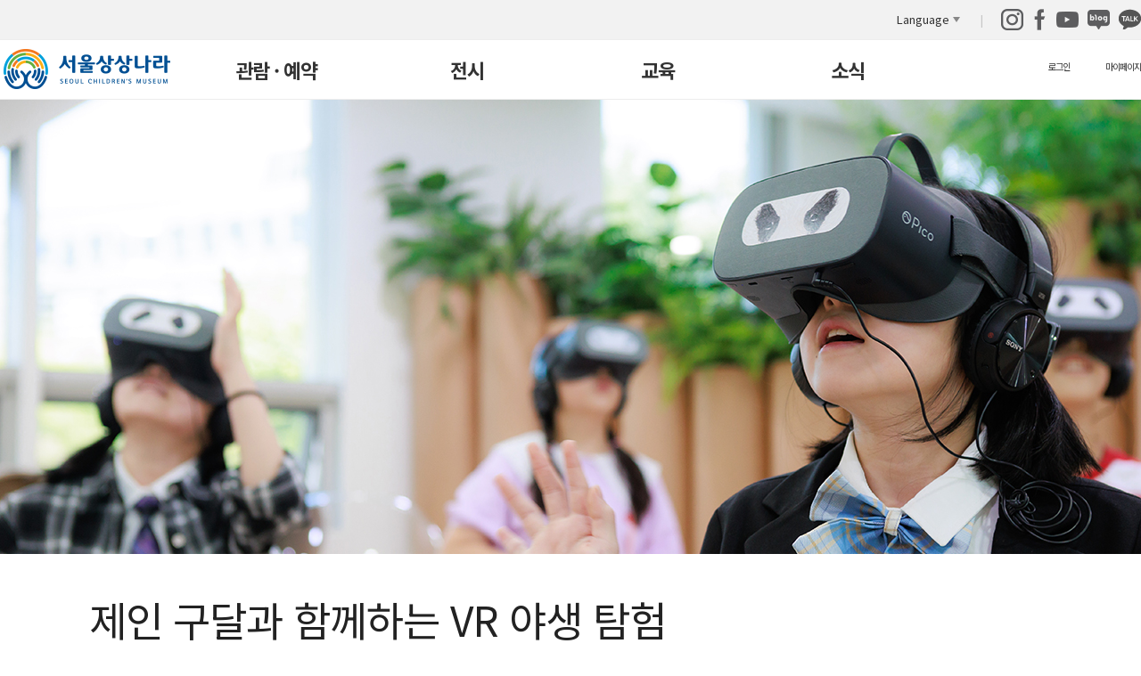

--- FILE ---
content_type: text/html;charset=utf-8
request_url: https://www.seoulchildrensmuseum.org/display/displayExhibition21.do
body_size: 53384
content:














<!doctype html>
<html lang="ko">
<HEAD>
<script src="/z40_js/crossCookie.js"></script>
<meta charset="utf-8" />
<title>서울상상나라</title>
<meta http-equiv="X-UA-Compatible" content="IE=edge">
<meta name="viewport" id="viewPort" content="width=device-width, initial-scale=1, minimum-scale=1, maximum-scale=1">

<meta property="og:type" content="website">
<meta property="og:url" content="https://www.seoulchildrensmuseum.org/">
<meta property="og:title" content="서울상상나라 | Seoul Children's Museum">
<meta property="og:description" content="어린이 중심의 복합체험놀이공간, 운영안내, 전시소개, 교육안내 홈페이지">
<meta property="og:image" content="/z00_images/common/sns_sImg.png">

<link rel="stylesheet" href="/z30_css/css.css">
<script src="https://ajax.googleapis.com/ajax/libs/jquery/3.2.0/jquery.min.js" integrity="sha384-o9KO9jVK1Q4ybtHgJCCHfgQrTRNlkT6SL3j/qMuBMlDw3MmFrgrOHCOaIMJWGgK5" crossorigin="anonymous"></script>
<script src="/z40_js/common.js"></script>
<script src="/z40_js/comsubmit.js"></script>
<script src="/z40_js/date-jquery.js"></script>
<script src="/z40_js/date-jquery-ui.js"></script>
<script src="/z40_js/jquery.easing.1.3.js"></script>
<script src="/z40_js/blockUI.js"></script>
<script src="/z40_js/imMenu.js"></script>

<!-- Google tag (gtag.js) -->
<script async src="https://www.googletagmanager.com/gtag/js?id=G-3EB7K8LJ8T"></script>
<script>
  window.dataLayer = window.dataLayer || [];
  function gtag(){dataLayer.push(arguments);}
  gtag('js', new Date());

  gtag('config', 'G-3EB7K8LJ8T');
  gtag('config', 'UA-44539038-1');
</script>

<script type="application/ld+json">
	{
	 "@context": "http://schema.org",
	 "@type": "Person",
	 "name": "서울상상나라",
	 "url": "https://www.seoulchildrensmuseum.org/",
	 "sameAs": [
	   "https://www.instagram.com/seoulchildrensmuseum/",
	   "https://www.facebook.com/seoulchildrensmuseum/",
	   "https://www.youtube.com/channel/UCJQeP_W09lUYNFPU1TlXSng",
	   "https://blog.naver.com/seoulsangsangnara",
	   "https://pf.kakao.com/_KEtMxb"
	 ]
	}
</script>
<script>
	//gnb
$(function(){
	$(".S_gnb").mouseenter(function(){
		$(".SCM_gnb_box").css({"height":"auto"})
		$(".SCM_gnb_box").css({"box-shadow": "-1px 4px 2px 0px rgba(105, 94, 94, 0.1)"})
	})
	$(".S_gnb").mouseleave(function(){
		$(".SCM_gnb_box").css({"height":"68"})
		$(".SCM_gnb_box").css({"box-shadow":"0 0 0 0"})
	})
	$(".S_gnb li a").hover(function(){
		$(this).addClass("active");
	},function(){
		$(this).removeClass("active")
		
	});
	
	
	
});

$(document).ready(function() {
	  $(".depth2_2 > a").on("click", function() {
	    if ($(this).hasClass("open")) {
	      $(this).removeClass("open");
	      $(this)
	        .siblings(".depth2_ul")
	        .slideUp(200);
	      $(".depth2_2 > a i")
	        .removeClass("sB_down")
	        .addClass("sB_up");
	    } else {
	      $(".depth2_2 > a i")
	        .removeClass("sB_down")
	        .addClass("sB_up");
	      $(this)
	        .find("i")
	        .removeClass("sB_up")
	        .addClass("sB_down");
	      $(".depth2_2 > a").removeClass("open");
	      $(this).addClass("open");
	      $(".depth2_ul").slideUp(200);
	      $(this)
	        .siblings(".depth2_ul")
	        .slideDown(200);
	    }
	  });

	  if($("#container").hasClass("main")){
		$("#skip_navigation ul li a").attr("href","#main_visual_slideBox");
	}
	});

	// 메뉴 데이터 로드 및 캐싱
	$(document).ready(function() {
		var cachedMenu = sessionStorage.getItem('menuData');

		if (cachedMenu) {
			renderMenu(JSON.parse(cachedMenu));
		} else {
			$.ajax({
				url: '/education/menu.do', // 메뉴 API 주소
				type: 'GET',
				dataType: 'json',
				success: function(data) {
					sessionStorage.setItem('menuData', JSON.stringify(data));
					renderMenu(data);
				},
				error: function() {
					console.error('Failed to load menu data.');
					// 에러 처리 (예: 기본 메뉴 표시 등)
				}
			});
		}
	});

	function renderMenu(menuData) {
		var html = '';
		html += '<li><a href="/education/educationList.do">교육 전체보기</a></li>';
		$.each(menuData, function(index, item) {
			html += '<li><a href="/education/educationList.do?Classification=' + encodeURIComponent(item) + '">' + item + '</a></li>';
		});
		$('.nav03 .depth2').html(html);
        $('.S_gnb > li').eq(2).find('.depth2').html(html);
		$('.edu_ul').html(html);

	}

    function goIndividual() {
        $.ajax({
            url: '/api/loginEnc.do'
            ,type:'POST'
            ,success: function(encResult){
                $.ajax({
                    url: 'https://www.kguide.kr/sangsang_api/login'
                    ,type:'POST'
                    ,credentials: 'include'
                    ,dataType:'json'
                    ,data: {
                        data: encResult
                    } ,success: function(loginResult){
                        console.log(loginResult);
                        $.ajax({
                            url: '/api/loginDec.do'
                            ,type:'POST'
                            ,dataType:'json'
                            ,data: {
                                data: loginResult.data
                            }
                            ,success: function(decResult){
                                if(decResult.result === "Y") {
                                    const form = document.createElement('form');
                                    form.method = "POST";
                                    form.target = "_blank";
                                    form.action = 'https://www.kguide.kr/seoulchildrensmuseum/index.jsp';
                                    const hiddenField = document.createElement('input');
                                    hiddenField.type = 'hidden';
                                    hiddenField.name = "uuid";
                                    hiddenField.value = decResult.uuid;
                                    form.appendChild(hiddenField);
                                    document.body.appendChild(form);
                                    form.submit();

                                    setTimeout(function() {
                                        location.href = "/main.do";
                                    }, 100);
                                } else {
                                    location.href = "/member/login.do";
                                }
                            },  error: function(request,status,error){
                                console.log(error);
                            }
                        });
                    }, error: function(request,status,error){
                        console.log(error);
                    }
                });
            }, error: function(request,status,error){
                console.log(error);
            }
        });
    }


    function goGroup() {
        $.ajax({
            url: '/api/loginEnc.do'
            ,type:'POST'
            ,success: function(encResult){
                $.ajax({
                    url: 'https://www.kguide.kr/sangsang_api/login'
                    ,type:'POST'
                    ,credentials: 'include'
                    ,dataType:'json'
                    ,data: {
                        data: encResult
                    } ,success: function(loginResult){
                        console.log(loginResult);
                        $.ajax({
                            url: '/api/loginDec.do'
                            ,type:'POST'
                            ,dataType:'json'
                            ,data: {
                                data: loginResult.data
                            }
                            ,success: function(decResult){
                                if(decResult.result === "Y") {
                                    const form = document.createElement('form');
                                    form.method = "POST";
                                    form.target = "_blank";
                                    form.action = 'https://www.kguide.kr/seoulchildrensmuseum/index.jsp';
                                    const hiddenField = document.createElement('input');
                                    hiddenField.type = 'hidden';
                                    hiddenField.name = "uuid";
                                    hiddenField.value = decResult.uuid;
                                    form.appendChild(hiddenField);
                                    document.body.appendChild(form);
                                    form.submit();


                                } else {
									location.href = "/member/login.do";
								}
                            },  error: function(request,status,error){
                                console.log(error);
                            }
                        });
                    }, error: function(request,status,error){
                        console.log(error);
                    }
                });
            }, error: function(request,status,error){
                console.log(error);
            }
        });
    }

    function goEducation(groupCode) {
        $.ajax({
            url: '/api/loginEnc.do'
            ,type:'POST'
            ,success: function(encResult){
                $.ajax({
                    url: 'https://www.kguide.kr/sangsang_api/login'
                    ,type:'POST'
                    ,credentials: 'include'
                    ,dataType:'json'
                    ,data: {
                        data: encResult
                    } ,success: function(loginResult){
                        console.log(loginResult);
                        $.ajax({
                            url: '/api/loginDec.do'
                            ,type:'POST'
                            ,dataType:'json'
                            ,data: {
                                data: loginResult.data
                            }
                            ,success: function(decResult){
                                if(decResult.result === "Y") {

									const targetUrl = 'https://www.kguide.kr/seoulchildrensmuseum/' + groupCode + '/?uuid=' + decResult.uuid;
									const errorPageUrl = 'https://www.kguide.kr/seoulchildrensmuseum/index.jsp?uuid=' +  decResult.uuid;

									function submitToTarget() {
										const form = document.createElement('form');
										form.method = "POST";
										form.target = "_blank";
										form.action = targetUrl;

										const hiddenField = document.createElement('input');
										hiddenField.type = 'hidden';
										hiddenField.name = "uuid";
										hiddenField.value = decResult.uuid;

										form.appendChild(hiddenField);
										document.body.appendChild(form);
										form.submit();
										document.body.removeChild(form);
									}

// [공통 함수] 에러 페이지로 이동
									function goToErrorPage() {
										window.open(errorPageUrl, '_blank');
									}

									fetch(targetUrl, {
										method: 'HEAD',
										mode: 'cors',
										cache: 'no-cache'
									})
											.then(response => {
												// 1. 서버로부터 응답을 받은 경우 (네트워크 연결 성공)
												if (response.ok) {
													// 200번대: 정상 -> 타겟 이동
													submitToTarget();
												} else if (response.status === 404) {
													// 404: 명확하게 '페이지 없음' -> 에러 처리 트리거
													throw new Error('CONFIRMED_404');
												} else {
													// 500 등 기타 에러 -> 성공으로 간주하고 타겟 이동 (요청사항)
													submitToTarget();
												}
											})
											.catch(error => {
												// 2. 에러가 잡힌 경우 (CORS, 네트워크 오류, 또는 위에서 던진 404)

												if (error.message === 'CONFIRMED_404') {
													// [CASE A] 우리가 식별한 '진짜 404' -> 에러 페이지로
													console.warn("404 확인됨. 에러 페이지 이동");
													goToErrorPage();
												} else {
													// [CASE B] CORS 에러, 네트워크 단절 등 -> 성공으로 간주하고 타겟 이동
													// CORS 에러는 여기서 잡힙니다.
													console.warn("CORS 또는 알 수 없는 에러. 성공으로 간주하고 진행.", error);
													submitToTarget();
												}
											});
									//
									//
                                    // const form = document.createElement('form');
                                    // form.method = "POST";
                                    // form.target = "_blank";
                                    // form.action = 'https://www.kguide.kr/seoulchildrensmuseum/'+ groupCode +'/?uuid=' + decResult.uuid;
                                    // const hiddenField = document.createElement('input');
                                    // hiddenField.type = 'hidden';
                                    // hiddenField.name = "uuid";
                                    // hiddenField.value = decResult.uuid;
                                    // form.appendChild(hiddenField);
                                    // document.body.appendChild(form);
                                    // form.submit();
                                }  else {
									location.href = "/member/login.do";
								}
                            },  error: function(request,status,error){
                                console.log(error);
                            }
                        });
                    }, error: function(request,status,error){
                        console.log(error);
                    }
                });
            }, error: function(request,status,error){
                console.log(error);
            }
        });
    }

	function goEducationSelf(groupCode) {
		$.ajax({
			url: '/api/loginEnc.do'
			,type:'POST'
			,success: function(encResult){
				$.ajax({
					url: 'https://www.kguide.kr/sangsang_api/login'
					,type:'POST'
					,credentials: 'include'
					,dataType:'json'
					,data: {
						data: encResult
					} ,success: function(loginResult){
						console.log(loginResult);
						$.ajax({
							url: '/api/loginDec.do'
							,type:'POST'
							,dataType:'json'
							,data: {
								data: loginResult.data
							}
							,success: function(decResult){
								if(decResult.result === "Y") {
									// const form = document.createElement('form');
									// form.method = "POST";
									// form.target = "_blank";
									// form.action = 'https://www.kguide.kr/seoulchildrensmuseum/'+ groupCode +'/?uuid=' + decResult.uuid;
									// const hiddenField = document.createElement('input');
									// hiddenField.type = 'hidden';
									// hiddenField.name = "uuid";
									// hiddenField.value = decResult.uuid;
									// form.appendChild(hiddenField);
									// document.body.appendChild(form);
									// form.submit();

									const targetUrl = 'https://www.kguide.kr/seoulchildrensmuseum/' + groupCode + '/?uuid=' + decResult.uuid;
									location.href = targetUrl;

									setTimeout(function() {
										location.href = "/main.do";
									}, 100);
								}  else {
									location.href = "/member/login.do";
								}
							},  error: function(request,status,error){
								console.log(error);
							}
						});
					}, error: function(request,status,error){
						console.log(error);
					}
				});
			}, error: function(request,status,error){
				console.log(error);
			}
		});
	}


	function logout(){
        $.ajax({
            url: '/api/Cllogout.do'
            ,type:'POST'
            ,dataType:'json'
            ,success: function(data){
                // data값 복호화 후 data.result == "Y" 인 경우 성공
                if( data.result === "Y" ) {
                    location.href = "/member/logout.do";
                } else {
                    console.log(data.result + " :::  " + data.code);
                }
            }, error: function(request,status,error){
                console.log(error);
            }
        });
    }
	

</script>

</HEAD>
<BODY>
<!-- s:SkipNv -->
<div id="skip_navigation">
	<ul>
		<!-- <li><a href="#showMenu">주메뉴바로가기</a></li> -->
		<li><a href="#container">본문바로가기</a></li>
	</ul>
</div>
<!-- e:SkipNv // -->

<div id="wrap">





<!-- header -->
<header id="header">
	<div id="utility">
		<div class="top">
			<div class="tG_wrap">
				<ul class="topMenu">
					
					<!-- 
					
						<li><a href="/member/login.do">로그인</a></li>
						<li><a href="/member/joinStatus.do">회원가입</a></li>
					
					
					 -->
					
					<li><a href="#">Language</a> 
						<ul class="languageBox">
							<li><a href="/">KOREAN</a><span class="blind">선택됨</span></li>
							<li><a href="/eng">ENGLISH</a></li>
							<li><a href="/jpn">JAPANESE</a></li>	
							<li><a href="/chn">CHINESE</a></li>
						</ul>
					</li>
				</ul>
				<div class="gnbSns">
					<ul>
						<li><a href="https://www.instagram.com/seoulchildrensmuseum/" target="_blank" rel="noopener noreferrer" title="새창열림"><img src="/z00_images/common/i_sang.png" alt="인스타그램"></a></li>
						<li style="padding-left: 6px;"><a href="https://www.facebook.com/seoulchildrensmuseum" target="_blank" rel="noopener noreferrer" title="새창열림"><img src="/z00_images/common/f_sang.png" alt="페이스북"></a></li>
						<li style="padding-left: 6px;"><a href="https://www.youtube.com/channel/UCJQeP_W09lUYNFPU1TlXSng" target="_blank" rel="noopener noreferrer" title="새창열림"><img src="/z00_images/common/y_sang.png" alt="유튜브"></a></li>
						<li><a href="https://blog.naver.com/seoulsangsangnara" target="_blank" rel="noopener noreferrer" title="새창열림"><img src="/z00_images/common/b_sang.png" alt="네이버 블로그"></a></li>
						<li><a href="https://pf.kakao.com/_TqfTn" target="_blank" rel="noopener noreferrer" title="새창열림"><img src="/z00_images/common/k_sang.png" alt="카카오톡"></a></li>
					</ul>
				<div>
			</div>
		</div>
	</div>

	<div class="headBox">
		<div class="gnbBtn">
			<button class="gnb_on" id="showMenu" title="전체메뉴 열기"><img src="/z00_images/common/btn_gnb.png" alt="전체메뉴 열기" /></button>
		</div>
		<div id="gnb">
			<ul class="depth1">
				<li class="nav01 ">					
					<h2><a href="#">관람·예약</a></h2>
					<ul class="depth2">
						<li class="nav0101">
							<a href="#" class="btn_depth3">관람안내</a>
							<ul class="depth3">
								<li><a href="/reservation/viewAdmission.do">입장안내</a></li>
								<li><a href="/reservation/viewLocation.do">오시는 길</a></li>
								<li><a href="/reservation/viewConvenience.do">편의시설</a></li>
								<li><a href="/reservation/viewFloorInfo.do">층별안내</a></li>
							</ul>
						</li>
						<li>
							<a href="/reservation/individualregistration.do">개인예약</a>
						</li>
						<li class="nav0103">
							<a href="/reservation/groupReservation.do"  >단체예약</a>
							<!-- <ul class="depth3">
								<li><a href="/reservation/groupReservation.do">단체관람예약</a></li>
								<li><a href="/reservation/groupChoice.do">단체선택 프로그램</a></li>
							</ul> -->
						</li>
						<li><a href="/member/reservationWatch.do">예약확인</a></li>
						<li class="nav0104">
							<a href="#" class="btn_depth3">연간회원</a>
							<ul class="depth3">
								<li><a href="/reservation/memberJoinInfo.do">회원가입안내</a></li>
								<li><a href="/reservation/memberEventList.do">회원행사</a></li>
							</ul>
						</li>
						<li>
							<a href="/reservation/faq.do">자주하는 질문</a>
						</li>
					</ul>
				</li>
				<li class="nav02">					
					<h2><a href="#">전시</a></h2>
					<ul class="depth2">
						<li>
							<a href="/display/displayAll.do">현재전시</a>
						</li>
						<li>
							<a href="/display/displayHistory.do">지난전시</a>
						</li>
					</ul>
				</li>
				<li class="nav03">					
					<h2><a href="#">교육</a></h2>
					<ul class="depth2">
						<li><a href="/education/educationList.do">교육 전체보기</a></li>
						
					</ul>
				</li>
				
				<li class="nav04">					
					<h2><a href="#">소식</a></h2>
					<ul class="depth2">
						<li>
							<a href="/news/newsList.do">새소식</a>
						</li>
						<li>
							<a href="/news/categoryList.do?bbsCnum=500">온라인 서울상상나라</a>
						</li>
						<li>
							<a href="/news/volunteerWork.do">자원봉사안내</a>
						</li>
						<li>
							<a href="/news/childrenCurator.do">어린이큐레이터 안내</a>
						</li>
						<li>
							<a href="/news/referenceList.do">자료실</a>
						</li>
                        <li>
                            <a href="/news/pressList.do">보도자료</a>
                        </li>
					</ul>
				</li>
			</ul>
		</div>
		
		<div class="gnbBtn">
			<button class="gnb_off" title="전체메뉴 닫기"><img src="/z00_images/common/btn_gnb_close.png" alt="전체메뉴 닫기" /></button>
		</div>
	</div>
	
</header>
	
	<nav class="SCM_gnb_box" id="SCM_gnb_box" style="height: 68px; box-shadow: 0px 0px 0px 0px;">
		<div class="SCM_gnb_bg">
		</div>
		<div class="SCM_navBox">
			<h1 class="S_logo">
				<a href="/main.do">
					<p class="pc"><img src="/z00_images/common/logo.png" alt="서울상상나라" /></p>
					<p class="mobile"><img src="/z00_images/mobile/logo.png" alt="서울상상나라" /></p>
				</a>
			</h1>
			<ul class="S_gnb">
				<li class="depth1"><a href="/reservation/viewAdmission.do">관람 · 예약</a>
					<ul class="depth2">
						<li class="depth2_2"><a href="javascript:;">관람안내<i class="sB sB_up"></i></a>
							<ul class="depth2_ul">
								<li class="depth3"><a href="/reservation/viewAdmission.do">입장안내</a></li>
								<li class="depth3"><a href="/reservation/viewLocation.do">오시는 길</a></li>
								<li class="depth3"><a href="/reservation/viewConvenience.do">편의시설</a></li>
								<li class="depth3"><a href="/reservation/viewFloorInfo.do">층별안내</a></li>
							</ul>										
						</li>

                        
                            
                        <li><a href="/reservation/individualregistration.do">개인예약</a></li>
                        <li class="depth2_2"><a href="/reservation/groupReservation.do">단체예약</a>
                            
                            
                        

							<!-- <ul class="depth2_ul">
								<li class="depth3"><a href="/reservation/groupReservation.do">단체관람예약</a></li>
								<li class="depth3"><a href="/reservation/groupChoice.do">단체선택 프로그램</a></li>
							</ul>										 -->
						</li>
						<li><a href="/member/reservationWatch.do">예약확인</a></li>
						<li class="depth2_2"><a href="javascript:;">연간회원<i class="sB sB_up"></i></a>
							<ul class="depth2_ul">
								<li class="depth3"><a href="/reservation/memberJoinInfo.do">회원가입안내</a></li>
                                <li class="depth3"><a href="/reservation/memberEventList.do">회원행사</a></li>
							</ul>										
						</li>
						<li><a href="/reservation/faq.do">자주하는 질문</a></li>
					</ul>
				</li>
				<li class="depth1">
					<a href="/display/displayAll.do">전시</a>
					<ul class="depth2">
						<li><a href="/display/displayAll.do">현재전시</a></li>
						<li><a href="/display/displayHistory.do">지난전시</a></li>
					</ul>
				</li>
				<li class="depth1">
                        <a href="/education/educationList.do">교육</a>
                        <ul class="depth2">
                            <li><a href="/education/educationList.do">교육 전체보기</a></li>
                           <!-- <li><a href="/education/educationList.do?Classification=1">특별</a></li>
                            <li><a href="/education/educationList.do?Classification=2">시의성</a></li>
                            <li><a href="/education/educationList.do?Classification=3">전시연계</a></li>
                            <li><a href="/education/educationList.do?Classification=8">감성예술</a></li>
                            <li><a href="/education/educationList.do?Classification=9">자연생태</a></li>
                            <li><a href="/education/educationList.do?Classification=4">나눔</a></li>
                            <li><a href="/education/educationList.do?Classification=6">교구재</a></li>
                            <li><a href="/education/educationList.do?Classification=10">국제교류</a></li> -->
                        </ul>
				</li>
				<li class="depth1">
					<a href="/news/newsList.do">소식</a>
					<ul class="depth2">
						<li><a href="/news/newsList.do">새소식</a></li>
						<li><a href="/news/categoryList.do?bbsCnum=500">온라인 서울상상나라</a></li>
						<li><a href="/news/volunteerWork.do">자원봉사안내</a></li>
						<li><a href="/news/childrenCurator.do">어린이큐레이터 안내</a></li>
						<li><a href="/news/referenceList.do">자료실</a></li>
                        <li><a href="/news/pressList.do">보도자료</a></li>
					</ul>
				</li>
			</ul>
			<ul class="S_sidebtn">
				
					
						<li><a href="/member/login.do">로그인</a></li>
						<li><a href="/member/reservationWatch.do">마이페이지</a></li>
					
					
					
					<!-- <li><button class="search_btn">검색창 열기</button>
						<div class="search">
							<div class="flex">
								<input type="text" name="search_input" id="search_input" class="search_input" placeholder="검색어를 입력해주세요." value="" OnKeyDown="EnterCheckEvent(this.value)" title="검색어 입력창" />
								<button type="button" class="search_btn ok" >검색하기</button>
								<button class="search_close">검색창 닫기</button>
							</div>
						</div>
					</li> -->
			</ul>
		</div>
		
	</nav>	

<!-- //header -->


	<!-- //header -->
	
<script type="text/javascript">
top.document.title = "전시 > 현재전시 > 특별전시 > 제인 구달과 함께하는 VR 야생 탐험 | 서울상상나라";
</script>


	<!-- container -->
	<div id="container" class="display">		
		<div id="contentsTop">
			<div class="visualImg">
				<p class="pc"><img src="/z00_images/display/sub_visual21.jpg" alt="" /></p>
				<p class="mobile"><img src="/z00_images/mobile/displayExhibition21_visual.png" alt="" /></p>
				<a href="displayAll.do" class="btn_back">전시목록</a>
			</div>
		</div>
		<!-- //contentsTop -->
		<!-- contents -->
		<div id="contents" class="display_exhibition">
			<div class="display_exhibition_tit">
				<h2>제인 구달과 함께하는 VR 야생 탐험</h2>
				국내 최초 야생동물 보호구역 몰입 체험 특별전
			</div>
			<div class="area areaType1">
				<p class="display_exhibition_txt">
					서울상상나라에서 국내 최초로 선보이는 VR 야생 몰입(Wild Immersion) 체험!<br class="mbn3"/>
					영국의 동물학자이자 생태환경운동가 제인 구달(Jane Goodall) 박사의 안내로,<br class="mbn3"/>
					세계 40여 개국 야생동물 보호구역 속으로 들어가보는 몰입형 360도 VR 체험을 통해<br class="mbn3"/>
					대자연과 하나가 되는 경험을 할 수 있어요.<br class="mbn3"/>
					<br class="mbn3"/>
					침팬지 연구를 위해 아프리카 야생 보호구역에 들어가 지냈던 제인 구달처럼,<br class="mbn3"/>
					전 세계 다양한 자연 환경과 그 속에 사는 야생동물들의 모습을 가만히 관찰해보고<br class="mbn3"/>
					야생에서 곧 사라질 위기에 처한 동물들을 위해 우리는 지금 무엇을 할 수 있을지 함께 생각해 보아요!
				</p>
				<div class="tableBox exh_table">
					<table class="tb_list">
						<caption>주제, 장소, 구분에 따른 전시정보</caption>
						<colgroup>
							<col class="tw19p">
							<col>
						</colgroup>
						<tbody>		
							<tr>
								<th scope="row">장소
								</th><td>2층 생각놀이터</td>
							</tr>
							<tr>
								<th scope="row">기간
								</th><td>2022년 9월 21일(수) ~ 23년 9월 17일(일)</td>
							</tr>
							<tr>
								<th scope="row">구분
								</th><td>특별전시</td>
							</tr>
						</tbody>
					</table>
					<!-- <button class="btn_reservation01 mgl0" onclick="location.href='/reservation/individualregistration.do';"><span>개인예약</span></button>
					<button class="btn_reservation01" onclick="location.href='/reservation/groupReservation.do';"><span>단체예약</span></button> -->
				</div>
				<div class="clear"></div>

				<ul class="boxList first">
					<li class="type1">
						<div class="img"><img src="/z00_images/display/exhibition_21_img01.png" alt="관찰자 되어보기" /></div>
						<div class="txt">
							<strong>관찰자 되어보기​</strong>
							<p>야생에서 침팬지와 함께 살았던 제인 구달처럼,<br class="mbn3"/>관찰자가 되어 야생 동물들과 그 서식지 환경을 살펴보아요.​</p>
						</div>
					</li>
					<li class="type1">
						<div class="img"><img src="/z00_images/display/exhibition_21_img03.png" alt="VR 야생 몰입 체험" /></div>
						<div class="txt">
						<strong>VR 야생 몰입 체험​​</strong>
							<p>지구에 함께 살고 있는 생명체들의 조화로움에 대해 알아보고,<br class="mbn3"/>VR 야생 몰입 체험을 통해 지구 자연환경 속으로 들어가요.<br class="mbn3"/>야생동물 보호구역에서 동물들은 어떻게 살고 있을까요?​</p>
						</div>
					</li>
				</ul>
				<ul class="boxList">
					<li class="type1">
						<div class="img"><img src="/z00_images/display/exhibition_21_img02.png" alt="경이로운 지구, 세계의 야생 동물들​" /></div>
						<div class="txt">
						<strong>경이로운 지구, 세계의 야생 동물들​</strong>
							<p>지구라는 ‘집’에 우리와 함께 살고 있는 ‘가족’ 구성원들에 대해 더 알아보아요.<br/>야생에서 사라질 위기에 처한 동물들은 누구인가요? 왜 그렇게 되었을까요?​</p>
						</div>
					</li>
					<li class="type1">
						<div class="img"><img src="/z00_images/display/exhibition_21_img04.png" alt="생각 키우기" /></div>
						<div class="txt">
						<strong>생각 키우기</strong>
							<p>지구에서 사라질 위기에 처한 동물들에 대해 더 자세히 알아보아요.​<br/>지구의 품안에 함께 사는 구성원으로서 ‘나’는 무엇을 할 수 있을까요?</p>
						</div>
					</li>
				</ul>
			</div>
			<div class="clear"></div>
			<!--  -->
			<div id="contents">
				<h4 class="pageStit">VR 체험 이용 안내</h4>
				<ul class="text_list text_list_df">
					<li>참여방법 : 당일 현장접수 (<strong>2층 생각놀이터</strong> 에서 "대기 명단" 작성 후<strong> 시작시간 5분 전 </strong>도착) <br/>(※ 평일 14시부터 1~2회차 순차 접수 및 선착순 마감 / 주말 11시부터 1~4회차 순차 접수 및 선착순 마감)</li>
					<li>체험조건 : <strong>만 6세 이상</strong></li>
					<li>체험인원 : <strong>회차당 6명</strong> (※ 안전 및 사고예방을 위해, 14세 미만인 경우, 성인 보호자 1인 동반입장 필수)</li>
					<li>체험시간 : 회차당 25분</li>
				</ul>
				<div class="tableBox admission mgt0 padding_n">
					<table class="tb_list di">
						<caption>VR 체험 이용 안내</caption>
						<colgroup>
							<col class="tw33p3p" />
							<col />
							<col class="tw33p3p" />
						</colgroup>
						<thead>
							<tr>
								<th scope="col">운영 시간</th>
								<th scope="col">평일(화요일~금요일)</th>
								<th scope="col">주말(토요일, 일요일)</th>
							</tr>
						</thead>
						<tbody>		
							<tr>
								<td>1회차</td>
								<td>15 : 00</td>
								<td>11 : 30</td>
							</tr>
							<tr>
								<td>2회차</td>
								<td>16 : 00</td>
								<td>14 : 30</td>
							</tr>
							<tr>
								<td>3회차</td>
								<td>-</td>
								<td>15 : 30</td>
							</tr>
							<tr>
								<td>4회차</td>
								<td>-</td>
								<td>16 : 30</td>
							</tr>
						</tbody>
					</table>
				</div>
				<ul class="cuation cuation_di" >
					<li>※ 2층 생각놀이터 운영시간 : 평일(화요일~금요일) 14:00 ~ 17:00, 주말(토요일, 일요일) 11:00 ~ 17:00</li>
				</ul>
				<ul class="text_list text_list_di">
					<li>방역 및 기기 점검을 위해 “VR 체험실”은 체험시간에만 개방합니다.</li>
					<li>VR 기기 이용 가이드라인에 따라 만 6세 미만 영유아는 체험이 불가합니다. (※ 과학기술정보통신부, 정보통신산업진흥원 「VR·AR 디바이스 제작·이용 가이드라인」 (2020))</li>
					<li>개인 위생·안전을 위해 제공되는 일회용 VR 마스크를 착용해주세요.</li>
					<li>매회 시작 시간에 맞춰 입장해주세요. VR 영상은 참여인원 전원(6명)에게 동시 송출되므로, 시작 10분 이후 도착할 경우 참여가 어려울 수 있습니다.</li>
					<li>VR 야생 탐험 콘텐츠는 회차당 1편씩 체험합니다.</li>
				</ul>
			</div>
			<div id="contents">
				<h4 class="pageStit">VR 체험 안내</h4>
				<p class="stitle_di">- 체험 순서 및 내용: 각 회차당 <strong> VR 영상 1편 </strong>상영</p>
				<div class="tableBox admission mgt0 padding_n ">
					<table class="tb_list di">
						<caption>VR 체험 이용 안내</caption>
						<colgroup>
							<col style="width: 10%;" />
							<col style="width: 40%;" />
							<col style="width: 20%;" />
						</colgroup>
						<thead>
							<tr>
								<th scope="col">순서</th>
								<th scope="col">체험 내용</th>
								<th scope="col">소요시간</th>
							</tr>
						</thead>
						<tbody>		
							<tr>
								<td>1</td>
								<td><아름다운 별, 지구> 영상 상영</td>
								<td>5분</td>
							</tr>
							<tr>
								<td>2</td>
								<td>VR 헤드셋 착용 및 야생 몰입 체험</td>
								<td>15분 이내</td>
							</tr>
							<tr>
								<td>3</td>
								<td>마무리 (전시 소개, 자율·심화 학습 안내)</td>
								<td>5분</td>
							</tr>
							<tr>
								<td colspan="2">계</td>
								<td style="border-right: 0px;">총 25분</td>
							</tr>
						</tbody>
					</table>
				</div>
				<ul class="cuation cuation_di" >
					<li>※ 아래 VR 체험 연간 일정표 참고</li>
				</ul>
				<ul class="text_list text_list_ddi">
					<li>VR 체험 시 유의사항
						<dl style="margin-top: 10px;">
							<dd>- 체험 중 자리에서 일어나지 마세요.</dd>
							<dd>- 야생 동물들이 가까이 다가오거나 크게 보일 수 있으니 주의하세요.</dd>
							<dd>- VR헤드셋과 헤드폰을 쓰고 벗을 때 보호자의 도움이 반드시 필요합니다.</dd>
							<dd>- 선생님의 도움이 필요할 땐, 먼저 눈을 감고 손을 들어주세요.
								<dl class="text_list_dddi">
									<dd style="margin-top: 10px;">1) 어지럽거나 체험을 멈추고 싶을 때</dd>
									<dd>2) VR 영상이 제대로 보이지 않을 때</dd>
								</dl>
							</dd>
						</dl>
					</li>
				</ul>
			</div>
			<div id="contents">
				<h4 class="pageStit">VR 체험 연간 일정표</h4>
				<div class="tableBox admission mgt0 padding_n">
					<table class="tb_list di">
						<caption>VR 체험 연간 일정표</caption>
						<colgroup>
							<col style="width: 20%;" />
							<col style="width: 50%;" />
							<col style="width: 30%;" />
						</colgroup>
						<thead>
							<tr>
								<th scope="col">일정</th>
								<th scope="col">설명형 영화</th>
								<th scope="col">감상형 영화</th>
							</tr>
						</thead>
						<tbody>		
							<tr>
								<td rowspan="4">2022년 9 ~ 12월</td>
								<td rowspan="4">아프리카<img class="table_21" src="/z00_images/display/table_21_01.png" alt=""></td>
								<td>유인원(9월)</td>
							</tr>
							<tr><td>땅(10월)</td></tr>
							<tr><td>바다(11월)</td></tr>
							<tr><td>세계여행(12월)</td></tr>
							<tr>
								<td rowspan="4">2023년 1 ~ 4월</td>
								<td rowspan="4">아마존<img class="table_21" src="/z00_images/display/table_21_02.png" alt=""></td>
								<td>중앙아메리카의 보물(1월)</td>
							</tr>
							<tr><td>북극(2월)</td></tr>
							<tr><td>계절(3월)</td></tr>
							<tr><td>파충류(4월)</td></tr>
							<tr>
								<td rowspan="4">2023년 5 ~ 9 월</td>
								<td rowspan="4">아시아/오세아니아<img class="table_21" src="/z00_images/display/table_21_03.png" alt=""></td>
								<td>세상에서 가장 귀여운 영화(5월)</td>
							</tr>
							<tr><td>바다(6월)</td></tr>
							<tr><td>세계여행(7월)</td></tr>
							<tr><td>유인원(8월-9월)</td></tr>
						</tbody>
					</table>
				</div>
				<ul class="cuation cuation_di" >
					<li>※ 상기 일정은 사정에 따라 변동될 수 있습니다. </li>
				</ul>
			</div>


			

			<div class="area areaType4 pdb0">
				<!-- <p class="sub_tit">더 많은 전시 둘러보기</p>
				<div class="display_wrap">
					<div class="swiper-container">
						<ul class="swiper-wrapper cList mg0">
							<li class="swiper-slide">
								<a href="displayExhibition05.do">
									<div class="img"><img src="/z00_images/display/display_thumb05.jpg" alt="신체·상상놀이 사진" /></div>
									<div class="txts">
										<p class="category color_exhibition">상설전시</p>
										<p class="tit">신체·상상놀이</p>
										<p class="txt">
											내 몸으로 에너지를 만들어보며 에너지의<br />
											소중함을 알고, 환경 문제의 대안으로써<br />
											인간 동력을 놀이처럼 즐겨볼 수 있는 전시입니다.
										</p>
										<p class="place"><span>2층 신체·상상놀이</span></p>
									</div>
								</a>
							</li>
							<li class="swiper-slide">
								<a href="displayExhibition08.do">
									<div class="img"><img src="/z00_images/display/display_thumb08.png" alt="과학놀이 사진" /></div>
									<div class="txts">
										<p class="category color_exhibition">상설전시</p>
										<p class="tit">과학놀이</p>
										<p class="txt">호기심을 자극하는 흥미로운 물놀이와<br />바람놀이를 통해 과학적 사고와 탐구심을<br />기르는 전시입니다.</p>
										<p class="place"><span>3층 과학놀이</span></p>
									</div>
								</a>
							</li>
							<li class="swiper-slide">
								<a href="displayExhibition09.do">
									<div class="img"><img src="/z00_images/display/display_thumb09.png" alt="감성놀이 사진" /></div>
									<div class="txts">
										<p class="category color_exhibition">상설전시</p>
										<p class="tit">감성놀이</p>
										<p class="txt">다양성에 대한 이해와 창의적인 시각을 기르고,<br />나와 다른 입장의 친구들에 대한<br />생각과 배려의 마음을 키울 수 있습니다.</p>
										<p class="place"><span>지하 1층 감성놀이</span></p>
									</div>
								</a>
							</li>
						</ul>
					</div>
					<div class="swiper-pagination"></div>
					<div class="swiper-button-next"></div>
					<div class="swiper-button-prev"></div>
				</div> -->
				<div class="btnWrap">
					<button class="btn_list" onclick="location.href='/display/displayAll.do';"><span>목록</span></button>
				</div>
			</div>
		</div>
		<!-- //contents -->
	</div>


	<!-- footer 시작 -->
	
	



<script>
//공통 URL,Title
var url = encodeURIComponent(document.URL);
var txt = encodeURIComponent(document.title);


// URL 복사하기 
function copyUrl(trb) {
var IE=(document.all)?true:false;

if(IE){
	if(confirm("이 글의 트랙백 주소를 클립보드에 복사하시겠습니까?"))
		window.clipboardData.setData("Text", trb);
	}else{
		temp = prompt("이 글의 트랙백 주소입니다. Ctrl+C를 눌러 클립보드로 복사하세요", trb);
	}	
}
 
</script>


 

	<footer>	
		
			
			<div id="footerSNS">
				<ul>
					<li>
						<a href="#" onclick="window.open('https://www.facebook.com/sharer/sharer.php?u='+encodeURIComponent(document.URL)+'&t='+encodeURIComponent(document.title), 'facebooksharedialog','menubar=no,toolbar=no,resizable=yes,scrollbars=yes,height=300,width=600');return false;" title="새창열림">
		 					<p class="pc"><img src="/z00_images/common/btn_footer_sns01.png" alt="페이스북 새창열림" /></p>
							<p class="mobile"><img src="/z00_images/mobile/btn_footer_sns01.png" alt="페이스북 새창열림" /></p>
						</a>
		 			</li>
					<!-- 200116 삭제
					<li>
						<a href="#" onclick="javascript:window.open('https://story.kakao.com/s/share?url='+encodeURIComponent(document.URL), 'kakaostorysharedialog', 'menubar=no,toolbar=no,resizable=yes,scrollbars=yes,height=400,width=500');return false;" title="새창열림">
							<p class="pc"><img src="/z00_images/common/btn_footer_sns02.png" alt="카카오스토리" /></p>
							<p class="mobile"><img src="/z00_images/mobile/btn_footer_sns02.png" alt="카카오스토리" /></p>
						</a>	
					</li>
					<li>
						<a href="#" onclick="javascript:window.open('https://plus.google.com/share?url='+encodeURIComponent(document.URL),'googleplussharedialog','menubar=no,toolbar=no,resizable=yes,scrollbars=yes,height=550,width=400');return false;" title="새창열림">
							<p class="pc"><img src="/z00_images/common/btn_footer_sns03.png" alt="구글플러스" /></p>
							<p class="mobile"><img src="/z00_images/mobile/btn_footer_sns03.png" alt="구글플러스" /></p>
						</a>
					</li>
					-->
					<li>
						<a href="#" onclick="javascript:copyUrl(this.href)">
							<p class="pc"><img src="/z00_images/common/btn_footer_sns04.png" alt="URL 알림창열림" /></p>
							<p class="mobile"><img src="/z00_images/mobile/btn_footer_sns04.png" alt="URL 알림창열림" /></p>
						</a>
					</li>
				</ul>
			</div>
			
		
		
		<div id="footer">
			<div class="f_quickmenu1">
				<ul>
                    
                    
                        <li class="reservation01"><a href="/reservation/individualregistration.do"><em>개인예약</em> <span class="btn_next">진행하기</span></a></li>
                        <li class="reservation02"><a href="/reservation/groupReservation.do"><em>단체예약</em> <span class="btn_next">진행하기</span></a></li>
                        <li class="reservation03"><a href="/education/educationList.do"><em>교육예약</em> <span class="btn_next">진행하기 </span></a></li>
                    
                    
                

				</ul>
			</div>
			<div class="footBox">
				<div class="foot">
					<div class="fTop">
						<ul class="f_menu">
							<li><a href="/introduce/greeting.do">인사말</a></li>
							<li><a href="/introduce/visionMission.do">비전&amp;미션</a></li>
							<li><a href="/introduce/mi.do">MI소개</a></li>
							<li><a href="/introduce/exhibit.do">전시개념</a></li>
							<li><a href="/introduce/building.do">건축물 소개</a></li>
							
							<li><a class="foot_sns" href="https://www.instagram.com/seoulchildrensmuseum/" target="_blank" title="새창열림"><img src="/z00_images/common/i_sang_f.png" alt="인스타그램"></a></li>
							<li><a class="foot_sns" href="https://www.facebook.com/seoulchildrensmuseum" target="_blank" title="새창열림"><img src="/z00_images/common/f_sang_f.png" alt="페이스북"></a></li>
							<li><a class="foot_sns" href="https://www.youtube.com/channel/UCJQeP_W09lUYNFPU1TlXSng" target="_blank" title="새창열림"><img src="/z00_images/common/y_sang_f.png" alt="유튜브"></a></li>
							<li><a class="foot_sns" href="https://blog.naver.com/seoulsangsangnara" target="_blank" title="새창열림"><img src="/z00_images/common/b_sang_f.png" alt="네이버 블로그"></a></li>
							<li><a class="foot_sns" href="https://pf.kakao.com/_TqfTn" target="_blank" title="새창열림"><img src="/z00_images/common/k_sang_f.png" alt="카카오톡"></a></li>
						</ul>
						<div class="familyBox">
							<a href="#" class="family_tit" aria-expanded="false"><em>패밀리사이트</em></a>
							<ul class="family_list" role="button">
								<li><a href="http://www.seoul.go.kr/main/index.html" target="_blank" title="서울시 새창열림">서울특별시</a></li>
								<li><a href="http://www.sisul.or.kr/open_content/childrenpark/" target="_blank" title="어린이대공원 새창열림">어린이대공원</a></li>
								<li><a href="http://www.kidsautopark.org/" target="_blank" title="키즈오토파크 새창열림">키즈오토파크</a></li>
								<li><a href="https://arisu.seoul.go.kr/arisunara/intrcn/sub1.jsp" target="_blank" title="아리수나라 새창열림">아리수나라</a></li>
								<li><a href="https://fire.seoul.go.kr/gwangnaru/" target="_blank" title="서울시안전체험관 새창열림">서울시민안전체험관</a></li>
							</ul>
						</div>
					</div>
					<div class="fMid">
						<div class="f_left">
							<ul class="policy_list">
								<li><a href="/member/policy.do">개인정보 취급방침</a></li>
								<li><a href="/member/emailRefusal.do">이메일무단수집거부</a></li>
							</ul>
							<div class="pc">
								<address>04991(143-847) 서울특별시 광진구 능동로 216(능동 18번지) 서울상상나라(어린이대공원 내)<br/>TEL 02-6450-9500, FAX  02-6450-9540<br />법인명 : 커넥팅더닷츠(주) 서울상상나라, 대표자 : 김희정<br/>등록번호 : 378-85-03208, 통신판매번호 : 2024-서울성동-1272<br/>scm@seoulcm.kr</address>
								<p class="copyright">Copyright 2017. All rights Reserved.</p>
							</div>
							<div class="mobile">
								<address>
									04991(143-847) 서울특별시 광진구 능동로 216(능동 18번지) <br>서울상상나라(어린이대공원 내)<br/>TEL 02-6450-9500, FAX  02-6450-9540<br />법인명 : 커넥팅더닷츠(주) 서울상상나라, 대표자 : 김희정<br/>등록번호 : 378-85-03208, 통신판매번호 : 2024-서울성동-1272<br/>scm@seoulcm.kr
								</address>
								<a href="http://www.seoul.go.kr/main/index.html" target="_blank"><img src="/z00_images/common/img_fsite01_0.jpg" style="width:50%;" alt="서울특별시 SEOUL MY SOUL 로고"  title="새창열림"/></a>
							</div>
						</div>
						<!-- 171219 수정 -->
						<div class="f_right">
							<ul class="f_quickmenu2">
								<!--<li class="qm03"><a href="http://www.sangsangtheater.com/" target="_blank">상상나라극장</a></li>-->
								<li class="qm02"><a href="/reservation/viewFloorInfo.do">층별안내</a></li>
								<li class="qm01"><a href="/reservation/viewLocation.do">오시는 길</a></li>
								<li class="fb" style="visibility: hidden;"><a href="https://www.facebook.com/seoulchildrensmuseum/" target="_blank">
									<p><img src="/z00_images/mobile/btn_footer_sns05.png" alt="페이스북" /></p>
								</a></li>
								<li class="is" style="visibility: hidden;"><a href="https://www.instagram.com/seoulchildrensmuseum/" target="_blank">
									<p><img src="/z00_images/mobile/btn_footer_sns06.png" alt="인스타그램" /></p>
								</a></li>
							</ul>
							<ul class="f_sns">
								<!--
								<li style="visibility: hidden;">
									<a href="http://news.joins.com/article/22218276" target="_blank">
										<p class="pc"><img src="/z00_images/common/img_fsite10.png" alt="웹어워드 마크" /></p>
										<p class="mobile tac"><img src="/z00_images/mobile/img_fsite10.png" alt="웹어워드 마크" /></p>
									</a>
								</li>
								-->
								<!-- <li>
									<a href="/z00_images/common/career_exploration.pdf" target="_blank">
										<p class="pc"><img src="/z00_images/common/img_fsite12_0.png" alt="교육기부 진로체험 인증기관 교육부" /></p>
										<p class="mobile tac"><img src="/z00_images/mobile/img_fsite12_0.png" alt="교육기부 진로체험 인증기관 교육부" /></p>
									</a>
								</li> -->
								<li><a title="pdf 파일 새창열림" href="/z00_images/common/web_accessibility.pdf" target="_blank">										
									<p class="pc"><img src="/z00_images/common/img_fsite09_0.png" alt="(사)한국장애인단체총연합회 한국웹접근성인증평가원 웹 접근성우수사이트 인증마크(WA인증마크)"/></p>
									<p class="mobile tac"><img src="/z00_images/mobile/img_fsite09_0.png" alt="(사)한국장애인단체총연합회 한국웹접근성인증평가원 웹 접근성우수사이트 인증마크(WA인증마크)"/></p>									
								</a></li>
								<li style="display:none;"><a href="http://www.womennews.co.kr/news/articleView.html?idxno=195971" target="_blank">
									<p class="pc"><img src="/z00_images/common/img_fsite11.png" alt="edu2020 학부모가 뽑은 교육브랜드 大賞" /></p>
									<p class="mobile tac"><img src="/z00_images/mobile/img_fsite11.png" alt="edu2020 학부모가 뽑은 교육브랜드 大賞" /></p>
								</a></li>
								<!-- <li><a href="http://www.womennews.co.kr/news/111117" target="_blank">
									<p class="pc"><img src="/z00_images/common/img_fsite02.png" alt="edu 2017 학부모가 뽑은 교육브랜드" /></p>
									<p class="mobile tac"><img src="/z00_images/mobile/img_fsite02.png" alt="edu 2017 학부모가 뽑은 교육브랜드" /></p>
								</a></li> -->
								<li class="fb" style="visibility: hidden;"><a href="https://www.facebook.com/seoulchildrensmuseum/" target="_blank">
									<p class="pc"><img src="/z00_images/common/btn_footer_sns05.png" alt="페이스북" /></p> 
									<p class="mobile tac"><img src="/z00_images/mobile/btn_footer_sns05.png" alt="페이스북" /></p>
								</a></li>
								<li class="is" style="visibility: hidden;"><a href="https://www.instagram.com/seoulchildrensmuseum/" target="_blank">
									<p class="pc"><img src="/z00_images/common/btn_footer_sns06.png" alt="인스타그램" /></p>
									<p class="mobile tac"><img src="/z00_images/mobile/btn_footer_sns06.png" alt="인스타그램" /></p>
								</a></li>
							</ul>
						</div>
						<!--// 171219 수정 -->
					</div>
					<div class="fBot">
						<ul class="f_site">
							<li><a href="http://www.seoul.go.kr/main/index.html" target="_blank"><img src="/z00_images/common/img_fsite01_0.jpg" alt='서울특별시 SEOUL MY SOUL 로고' title='새창열림'/></a></li>
							<!--<li><a href="https://www.sen.go.kr/crezone2/" target="_blank"><img src="/z00_images/common/img_fsite03.png" alt="서울창의감성교육배움터" /></a></li>-->
							<!-- <li><a href="http://www.sisul.or.kr/open_content/childrenpark/" target="_blank"><img src="/z00_images/common/img_fsite04_0.png" alt="서울 어린이대공원" /></a></li>
							<li><a href="https://fire.seoul.go.kr/gwangnaru/" target="_blank"><img src="/z00_images/common/img_fsite05_0.png" alt="광나루안전체험관" /></a></li>
							<li><a href="http://www.kidsautopark.org/" target="_blank"><img src="/z00_images/common/img_fsite06_0.png" alt="키즈오토파크" /></a></li>
							<li><a href="https://arisu.seoul.go.kr/" target="_blank"><img src="/z00_images/common/img_fsite07_0.png" alt="아리수" /></a></li> -->
						</ul>
					</div>
				</div>
			</div>
		</div>  
	</footer>
	<div id="dim"></div>
	<button id="top_btn">맨 위로</button>
</div>	
</BODY>
</HTML>	
	<!-- footer 끝 -->

<script src="/z40_js/swiper.min.js"></script>
<script>
var swiper = new Swiper('.swiper-container', {
	pagination: '.swiper-pagination',
	paginationClickable: true,
	slidesPerView: 'auto',
	nextButton: '.swiper-button-next',
	prevButton: '.swiper-button-prev',
	spaceBetween: 30,
});
</script>

--- FILE ---
content_type: text/css
request_url: https://www.seoulchildrensmuseum.org/z30_css/css.css
body_size: 239
content:
@import url(common.css);
@import url(date-jquery-ui.css);
@import url(swiper.css);
@import url(style.css);
@import url(member.css);
@import url(display.css);
@import url(animation.css);
@import url(pc.css);
@import url(mobile.css);

--- FILE ---
content_type: text/css
request_url: https://www.seoulchildrensmuseum.org/z30_css/common.css
body_size: 50533
content:
@charset "utf-8";

@import url('https://fonts.googleapis.com/earlyaccess/notosanskr.css');
@import url('https://fonts.googleapis.com/css?family=Open+Sans:400,700');
@import url('https://fonts.googleapis.com/css?family=Poppins:400,700');

html, body { -webkit-text-size-adjust:none; } /*글자자동조절방지*/
html, body, div, form, input, select, button, textarea, legend, fieldset, h1, h2, h3, h4, h5, h6, 
ul, li, ol, dl,  dt, dd, blockquote, address, p, table, th, td, caption { margin:0; padding:0; font:normal 12px,AppleGothic,Sans-serif; color:#333;}
ul, li, ol { list-style:none;  }
img, fieldset , video{ border:0;  vertical-align:top; }
input, textarea, select { vertical-align:middle; resize:none; position:relative;  /* -webkit-appearance:none; */ -webkit-border-radius:0;}	
button { border:0 none; background:transparent; cursor:pointer; }		
caption, caption legend, .hide  { position:absolute; top:0; left:0; width:0; height:0; font-size:0; line-height:0; overflow:hidden; text-indent:-9999px; }
table { border-collapse:collapse; border-spacing:0; line-height:1.5}
table caption.tit { width:100%; height:auto; margin:20px 0; font-size:20px; font-weight:bold; text-indent:0; visibility:visible}
a, a:link, a:visited  { text-decoration:none; color:#333; }
a, a:active, a:hover, a:focus { text-decoration:none; }
/* HTML5 display-role reset for older browsers   */	
article, aside, details, figcaption, figure, footer, header, hgroup, menu, nav, section { display:block; }
blockquote, q { quotes:none; }
blockquote:before, blockquote:after, q:before, q:after { content:''; content:none; }

html,body,div,span,applet,object,iframe,h2,h3,h4,h5,h6,p,blockquote,pre,a,abbr,acronym,address,
big,cite,code,del,dfn,em,img,ins,kbd,q,s,samp,small,strike,sub,sup,tt,var,b,i,center,dl,
dt,dd,ol,ul,li,fieldset,form,label,legend,table,caption,tbody,tfoot,thead,tr,th,td,article,aside,
canvas,details,embed,figure,figcaption,footer,header,hgroup,menu,nav,output,ruby,section,summary,
time,mark,audio,video,button,input{
	margin:0;
	padding:0;
	border:0;
	font-size:100%;
	font:inherit;
	text-decoration:none;
	font-family: 'Noto Sans KR', sans-serif;
	letter-spacing:-1px;
	line-height:100%;
}

h1 {margin:0; padding:0; border:0; font-size:100%; font:inherit; text-decoration:none; font-family: 'Noto Sans KR', sans-serif; letter-spacing:-1px; color: white;}

body { width:100%; }

article,aside,details,figcaption,figure,footer,header,hgroup,menu,nav,section{display:block}

ul,ol,li{list-style:none}

button {margin:0; padding:0; background:none; border:0; cursor:pointer;}

.clear {clear:both;}

/*a:focus {outline:1px solid red;}
button:focus {outline:1px solid red;}
input {outline:1px solid red;}*/


/* skipnavi */
#skip_navigation {
	position:relative;
	left:0px;
	top:0px;
	width:100%;
	z-index:9999999;
	line-height:0;
	font-size:0;
}
#skip_navigation li a {
	position:absolute;
	top:-500px;
	text-indent:-9999px;
	line-height:1;
	font-size:12px;
	color:#fff;
}
#skip_navigation li a:hover {
	font-size:12px;
	line-height:1;
	position:absolute;
	left:0px;
	top:0px;
	font-weight:bold;
	text-indent:0px;
	padding:4px 0 0 0;
	text-align:center;
	background:#027bc4;
	width:100%;
	display:block; 
	height:20px;
	z-index:1000;
	color:#fff;
}
#skip_navigation li a:focus {
	font-size:12px;
	line-height:1;
	position:absolute;
	left:0px;
	top:0px;
	font-weight:bold;
	text-indent:0px;
	padding:4px 0 0 0;
	text-align:center;
	background:#027bc4;
	width:100%;
	display:block; 
	height:20px;
	z-index:1000;
	color:#fff;
} 
#skip_navigation li a:active {
	font-size:12px;
	line-height:1;
	position:absolute;
	left:0px;
	top:0px;
	font-weight:bold;
	text-indent:0px;
	padding:4px 0 0 0;
	text-align:center;
	background:#027bc4;
	width:100%;
	display:block; 
	height:20px;
	z-index:1000;
	color:#fff;
}

.guide_txt { clear:both; margin:50px 0 10px 0; font-size:20px; font-weight:bold; color:red; }

#wrap { position:relative; /* width:1280px; */ height:auto; margin:0 auto; overflow-x:hidden; }

#dim { display:none; position:fixed; top:0; left:0; width:100%; height:100%; background:#000; opacity:0.7; z-index:99; }


/* S.topBanner */
.SCM_topBanner{width:100%; height:140px; display:block;}
.SCM_bannerBox {position: relative; max-width:1400px; margin:0 auto; height:80px;}
.SCM_bannerBox .S_bContent {display: table; margin: 0 auto; width: 100%;}
.SCM_bannerBox .S_bContent .bC_box {position:relative; background:url('/f00_files/topBanner_bg.jpg') no-repeat; background-position: left bottom; height:140px; background-size:100%;}
.SCM_bannerBox .S_bContent .bC_box > a {width: 100%; height: 100%; display: block;}
.SCM_bannerBox .S_bContent .bC_box .bC_btn {position: absolute; right: 0%; bottom: 0px;}
.SCM_bannerBox .S_input {top: 10px; right: 0px; position:absolute;}
.SCM_bannerBox .S_input > input {vertical-align: baseline; margin-right: 5px;}
.SCM_bannerBox .S_input > label {vertical-align: baseline; margin-right: 5px; font-size: 1rem; font-family: 'Noto Sans KR', sans-serif;}
.SCM_bannerBox .S_input .S_closeBtn {text-indent: -9999px; width: 12px; height: 12px; line-height: 11px; background: url('/z00_images/common/icon_close_topBanner.png') no-repeat center;}
/* E.topBanner */


/* header */
#header {}
#header #utility { width:100%; background:#f2f2f2; }
#header #utility .top {width:1400px; margin:0 auto; position: relative; height: 44px;}
#header #utility .top .tG_wrap {position: absolute; right: 0; top: 10px;}
#header #utility .top .tG_wrap::after {content: ""; display: table; clear: both;}
#header #utility .top .topMenu {float: left; padding: 5px 0;}
#header #utility .top .topMenu:after { overflow:hidden; clear:both; }
#header #utility .top .topMenu li { float:left; position:relative; font-size:13px; letter-spacing:0px;}
#header #utility .top .topMenu li:after { content:"|"; display:inline-block; margin:0 10px; color:#c6c6c6; }
#header #utility .top .topMenu li+li+li:after { display:none; }
/* #header #utility .top .topMenu li+li:after { display:none; } */
#header #utility .top .topMenu li a {letter-spacing:0;}
#header #utility .top .topMenu li:last-child a { margin-right:8px; padding-right:12px; background:url('/z00_images/common/icon_gnb.png') no-repeat right; }
#header #utility .top .topMenu li .languageBox { display:none; position:absolute; top:-9px; right:0; z-index:999999;}
#header #utility .top .topMenu li .languageBox li { float:none; width:79px; padding:8px 0 9px 10px; background:#fff none; border-bottom:1px solid #cccccc; border-right:1px solid #cccccc; border-left:1px solid #cccccc; }
#header #utility .top .topMenu li .languageBox li:first-child { padding:9px 0 11px 10px; border-top:1px solid #cccccc; }
#header #utility .top .topMenu li .languageBox li:after { content:""; display:inline; margin:0 0; color:#888888; }
#header #utility .top .topMenu li .languageBox li a { color:#888888; background:none; }
#header #utility .top .topMenu li .languageBox li:hover a { color:#444444; text-decoration:underline; }
#header #utility .top .topMenu li .languageBox li:first-child a { padding-right:12px; background:url('/z00_images/common/icon_gnb02.png') no-repeat right; }
#header #utility .top .topMenu li .languageBox li.now a { color:#444444; }

/* s_SNS 추가 */
#header #utility .top .gnbSns {float: left;}
#header #utility .top .gnbSns > ul {}
#header #utility .top .gnbSns > ul:after {display:table; content:""; clear:both;}
#header #utility .top .gnbSns > ul > li {float:left; padding-left:10px;}
/* e_SNS 추가 */

.SCM_navBox .headBox {display: none;}
.headBox h1.logo {}
.headBox h1.logo a {display:block;}
.headBox .gnbBtn {position:absolute; top:66px; right:7.8%; z-index: 9999; display: none;}
.gnbBtn .gnb_off { display:none; }
.headBox #gnb { display:none; clear:both; position:absolute; top:80px; left:0; width:100%; padding:5px 0 40px 0; background:#fff; z-index:999; }
/*#gnb .depth1 { max-width:1080px; margin:0 auto; }*/
/* #header #gnb .depth1 > li { float:left; width:16.8%; margin-right:4%; } */

/*
#gnb .depth1 > li { float:left; width:22%; margin-right:4%; }
#gnb .depth1 > li:last-child { margin-right:0%; }
#gnb .depth1 > li > h2 { padding:25px 0; color:#444444; font-size:24px; font-weight:bold; border-bottom:2px solid #444444; }
#gnb .depth1 .depth2  > li > a { display:block; padding:20px 0; color:#444444; font-size:17px; font-weight:bold; border-bottom:1px solid #888888; } 
#gnb .depth1 .depth2  > li > a.btn_depth3 { margin-right:10px; background:url('/z00_images/common/icon_gnb.png') no-repeat right; border-bottom:0; } 
#gnb .depth1 .depth2 .depth3 { padding:10px 20px; border-top:1px solid #ddd; border-bottom:1px solid #888; }
#gnb .depth1 .depth2 .depth3 > li > a { display:block; padding:10px; color:#888888; font-size:14px; background:url('/z00_images/common/bul03.png') no-repeat left; } 
#gnb .depth1 .depth2 .depth3 > li > a:hover { color:#444444; text-decoration:underline; } 
#gnb .depth1 .depth2 .depth3 > li > a:focus { color:#444444; text-decoration:underline; } 
*/
#header #gnb .depth1 > li > h2:first-child {border-top:1px solid #adadad;}
#gnb .depth1 > li { float:none; width:100%; margin-right:0%; margin-top:-1px; }
#gnb .depth1 > li > h2 { padding:25px 3%; color:#444; font-weight:bold; border-bottom:1px solid #adadad; border-left:0; border-right:0; background:url('/z00_images/mobile/nav_off.png') no-repeat 96% center;}
#gnb .depth1 > li > h2.on a {color:#fff;}
#gnb .depth1 > li.nav01 > h2.on {background:#00478f url('/z00_images/mobile/nav_on.png') no-repeat 97% center;}
#gnb .depth1 > li.nav02 > h2.on {background:#00478f url('/z00_images/mobile/nav_on.png') no-repeat 97% center;}
#gnb .depth1 > li.nav03 > h2.on {background:#00478f url('/z00_images/mobile/nav_on.png') no-repeat 97% center;}
#gnb .depth1 > li.nav04 > h2.on {background:#00478f url('/z00_images/mobile/nav_on.png') no-repeat 97% center;}
#gnb .depth1 > li.nav05 > h2.on {background:#00478f url('/z00_images/mobile/nav_on.png') no-repeat 97% center;}
#gnb .depth1 .depth2 {display:none;}
#gnb .depth1 .depth2  > li > a {padding:20px 3%; color:#444; border-bottom:1px solid #888;}
#gnb .depth1 .depth2  > li > a.btn_depth3 { margin-right:0; background:url('/z00_images/mobile/nav_depth2_off.png') no-repeat 94% center; background-size:5%; border-bottom:1px solid #888;} 
#gnb .depth1 .depth2  > li > a.btn_depth3.on {background:url('/z00_images/mobile/nav_depth2_on.png') no-repeat 94% center; background-size:5%;}
#gnb .depth1 .depth2 .depth3 { padding:10px 20px; border-top:1px solid #ddd; border-bottom:1px solid #888; background:#f4f4f4; display:none;}
#gnb .depth1 .depth2 .depth3 > li > a { display:block; padding:10px; color:#888; font-size:14px; background:url('/z00_images/common/bul03.png') no-repeat left; } 
#gnb .depth1 .depth2 .depth3 > li > a:hover { color:#888; text-decoration:none; } 
#gnb .depth1 .depth2 .depth3 > li > a:focus { color:#888; text-decoration:none; } 

/*Menu pc*/
.SCM_gnb_box {width:100%; height:68px; right:0; position:absolute; /*background: url('/z00_images/main/scm_gnb_bg.jpg') repeat-x;*/ background-color: #fff; overflow:hidden; border-bottom:1px solid #ededed; border-top:1px solid #ededed; transition-duration: 0.2s; box-shadow:0; z-index: 99999; box-sizing: border-box;}
.SCM_gnb_bg {}
.SCM_navBox {margin:0 auto; width:100%; max-width: 1400px; overflow:hidden; position:relative;}
.SCM_navBox::after {display: block; content: ''; clear: both;}
.SCM_navBox h1.S_logo {float: left; width: 14.2%; margin-top: 10px;}
.SCM_navBox h1.S_logo a{display: block; margin-left:4px;}
/* 230912 로그인 박스 위치 수정 */
.SCM_navBox ul.S_gnb {float: left; width: 66.8%;}
.SCM_navBox ul.S_gnb::after {display: block; content: ''; clear: both;}

.SCM_navBox ul.S_gnb:hover .depth1:after {opacity: 1; background: #222;}
.SCM_navBox ul.S_gnb .depth1 {position:relative; float:left; width:20%; margin-left: 5%;}
.SCM_navBox ul.S_gnb .depth1 > a { font-weight:700; font-size:1.375rem; position:relative; text-align:center; margin-top:22px; padding-bottom:20px; color: #333;}
.SCM_navBox ul.S_gnb .depth1:hover > a {color:#00478f;}
.SCM_navBox ul.S_gnb .depth1:hover:after  { opacity: 1; -ms-filter: none; -webkit-filter: none;  filter: none;-webkit-transform: translateX(0px); transform: translateX(0px); background-color: #00478f;}
.SCM_navBox ul.S_gnb .depth1:after {content: ''; width: 100%; height: 3px; background: #222; display: block; position: absolute; top: 65px; opacity: 0; transition: all 0.1s ease-in-out;}
.SCM_navBox ul.S_gnb .depth1 a.active  { color:#00478f; }
.SCM_navBox ul.S_gnb .depth1 a:hover { color:#00478f;}
.SCM_navBox ul.S_gnb .depth1 a { display:inline-block; width:100%; text-align:center}
.SCM_navBox ul.S_gnb .depth2 {width:100%; padding:40px 0 30px; box-sizing:border-box; height:100%; min-height:300px;}
.SCM_navBox ul.S_gnb .depth2 li.active a { color:#00478f; text-decoration:underline; }
.SCM_navBox ul.S_gnb .depth2 a {font-weight: 500; font-size:1.125rem; color:#333; letter-spacing:-0.05rem; line-height:2rem; margin-top:5px; padding:0 20px; text-align:left; position: relative; box-sizing: border-box;}
.SCM_navBox ul.S_gnb .depth2 a:hover {text-decoration:underline; color: #333;}
.SCM_navBox ul.S_gnb .depth2 li a[target='_blank']:after { content: ""; display: inline-block; width: 10px; height: 10px; vertical-align: middle; background: url(../img/w_new.gif) no-repeat; margin: 0px 0 2px 5px;}
.SCM_navBox ul.S_gnb li:last-child > .depth2 {border-right:0}
.SCM_navBox ul.S_gnb .depth2 > li > ul {display:none; transition-duration: 0.2s; margin: 10px 0 15px;}
.SCM_navBox ul.S_gnb .depth2 > li > ul > li.depth3 {position:relative; text-align: center;}
.SCM_navBox ul.S_gnb .depth2 > li > ul > li.depth3:before {position:absolute; content:""; width:3px; height:3px; background:#444; top:20px; left:30px; border-radius: 50%;}
.SCM_navBox ul.S_gnb .depth2 > li.active > ul {display:block; transition-duration: 0.5s;}
.depth2_2 a.open {color:#00478f}
.depth2_ul {display:none;}
.S_gnb .depth2 > li > ul > li.depth3 a {font-size:1rem; color: #333; width: 84%;}
.S_gnb .depth2 > li > ul > li.depth3:first-child > a {border-top:1px solid #ccc;}
.S_gnb .depth2 > li > ul > li.depth3:last-child > a {border-bottom:1px solid #ccc;}
.S_gnb .depth2 > li > ul > li.depth3 a:hover,.S_gnb .depth2 > li > ul > li.depth3 a:focus {color: #0000FF;}
.depth2_2 a i {position: absolute; top: 15px; right: 20px;}
.sB {display: inline-block; text-rendering: auto; vertical-align: middle;}
.sB_up:before { content: ""; background: url('/z00_images/common/icon_gnb.png') no-repeat; width: 8px; height: 6px; display: block;}
.sB_down:before {content: ""; background: url('/z00_images/common/icon_gnb_offN.png') no-repeat; width: 8px; height: 6px; display: block;}

.SCM_navBox ul.S_sidebtn {position:absolute; right:0px; top:25px; display: flex; font-size: 0.8vw; justify-content: flex-end; align-items: center; }
.SCM_navBox ul.S_sidebtn li{margin-left:40px;}
.SCM_navBox ul.S_sidebtn li:first-child{margin-left:0;}
.SCM_navBox ul.S_sidebtn .search_btn{position: relative;}
.SCM_navBox ul.S_sidebtn .search{background:#fff;}
.SCM_navBox ul.S_sidebtn .search .flex{position:relative; left:50%; transform: translateX(-50%); display: flex; width:50%;}
/*
#header #gnb .depth1 > li { float:left; width:22%; margin-right:4%; }
#header #gnb .depth1 > li:last-child { margin-right:0%; }
#header #gnb .depth1 > li > h2 { padding:25px 0; color:#444444; font-size:24px; font-weight:bold; border-bottom:2px solid #444444; }
#header #gnb .depth1 .depth2  > li > a { display:block; padding:20px 0; color:#444444; font-size:17px; font-weight:bold; border-bottom:1px solid #888888; } 
#header #gnb .depth1 .depth2  > li > a.btn_depth3 { margin-right:10px; background:url('/z00_images/common/icon_gnb.png') no-repeat right; border-bottom:0; } 
#header #gnb .depth1 .depth2 .depth3 { padding:10px 20px; border-top:1px solid #ddd; border-bottom:1px solid #888; }
#header #gnb .depth1 .depth2 .depth3 > li > a { display:block; padding:10px; color:#888888; font-size:14px; background:url('/z00_images/common/bul03.png') no-repeat left; } 
#header #gnb .depth1 .depth2 .depth3 > li > a:hover { color:#444444; text-decoration:underline; } 
#header #gnb .depth1 .depth2 .depth3 > li > a:focus { color:#444444; text-decoration:underline; } 
*/


/* footer */
footer { width:100%; background:#fff; margin-top:40px;}
footer #footerSNS { clear:both; overflow:hidden; max-width:1080px; width:100%; margin:0 auto; padding:100px 0 40px 0; text-align:right; }
#footerSNS ul  { float:right; }
#footerSNS ul li { float:left; margin-left:8px; color:#666666; font-size:14px; font-weight:bold; vertical-align:middle; line-height:42px; } 
#footerSNS ul li a {display:block;}
#footer { clear:both; border-top:1px solid #dddddd; }
#footer .f_quickmenu1 { clear:both; overflow:hidden; max-width:1400px; width:100%; margin:0 auto; border-right:1px solid #dddddd; }
.f_quickmenu1 ul li { float:left; width:33.3%; padding:40px 50px 40px 70px; color:#444444; font-size:1.25rem; border-left:1px solid #dddddd; box-sizing: border-box; }
.f_quickmenu1 ul li a:hover { display:block; font-weight:bold;}
.f_quickmenu1 ul li a:focus {font-weight:bold;}
.f_quickmenu1 ul li a em { display:inline-block; float:left; padding:55px 5px 0; }
.f_quickmenu1 ul li.reservation01 em { background:url('/z00_images/common/icon_footer_quick01.png') no-repeat top; background-size: 100%;}
.f_quickmenu1 ul li.reservation02 em { background:url('/z00_images/common/icon_footer_quick02.png') no-repeat top; background-size: 100%;}
.f_quickmenu1 ul li.reservation03 em { background:url('/z00_images/common/icon_footer_quick03.png') no-repeat top; background-size: 100%;}
.f_quickmenu1 ul li span.btn_next { display:inline-block; float:right; margin-top:12px; }
.f_quickmenu1 ul li a:hover .btn_next {background:url('/z00_images/common/btn_next_on.png') no-repeat 100% 100% !important; opacity:1;}
.f_quickmenu1 ul li a:focus .btn_next {background:url('/z00_images/common/btn_next_on.png') no-repeat 100% 100% !important; opacity:1;}
/* #footer .footBox { color:#727375; background:#3b3c40; } */
#footer .footBox { color:#727375; background:#222223; }
#footer .footBox .foot { clear:both; position:relative; max-width:1400px; width:100%; margin:0 auto; }
.foot .fTop { clear:both; overflow:hidden; border-bottom:1px solid #494a4d; }
.fTop .f_menu { overflow:hidden; float:left; }
.fTop .f_menu li { float:left; line-height:45px; }
.fTop .f_menu li a { padding:0 22px 0 16px; color:#909092; font-size:14px; background:url('/z00_images/common/bar_footer.png') no-repeat left; } 
.fTop .f_menu li a.foot_sns {padding:0 0 0 10px; background: none;} 
.fTop .f_menu li a.foot_sns > img {display: inline-block; margin-top: 13px;}

.fTop .f_menu li:first-child a { padding:0 22px 0 0; background:none; letter-spacing:0;}
.fTop .f_menu li a:hover { color:#a6a8ab; text-decoration:underline; }
.fTop .f_menu li a:focus { color:#a6a8ab; text-decoration:underline; }
.fTop .familyBox { float:right; border-right:1px solid #494a4d; border-left:1px solid #494a4d; padding:5px;}
.fTop .familyBox .family_tit { display:block; width:240px; padding:12px 17px;  }
.fTop .familyBox .family_tit em { display:block; color:#7b7d80; font-size:0.875rem; text-align:left; background:url('/z00_images/common/icon_family.png') no-repeat right; }
.fTop .familyBox .family_tit em.on  { background:url('/z00_images/common/icon_family_on.png') no-repeat right; }
.fTop .familyBox .family_list { display:none; position:absolute; top:-225px; right:0; background:#3b3c40; border-right:1px solid #494a4d; border-left:1px solid #494a4d; z-index:1;}
.fTop .familyBox .family_list li { border-bottom:1px solid #494a4d; }
.fTop .familyBox .family_list li a { width:231px; display:block; padding:15px 25px; color:#8f8f91; font-size:0.875rem; }
.fTop .familyBox .family_list li a:hover { color:#b4b5b8; }
.fTop .familyBox .family_list li a:focus { color:#b4b5b8; }
.foot .fMid { clear:both; overflow:hidden; padding:28px 0 19px 0; border-bottom:1px solid #494a4d; }
.fMid .f_left { float:left; }
/* .fMid .f_left .policy_list { overflow:hidden; } */
.fMid .f_left .policy_list:after {content:""; display:block; clear:both;}
.fMid .f_left .policy_list li { float:left; height:17px; color:#727375; font-size:0.875rem; line-height:17px; }
.fMid .f_left .policy_list li:first-child { margin-right:15px; padding-right:15px; background:url('/z00_images/common/bar_footer.png') no-repeat right; }
.fMid .f_left .policy_list li a { color:#8f8f91; font-size:0.875rem; letter-spacing:0;}
.fMid .f_left .policy_list li a:hover {color:#a6a8ab;text-decoration:underline;}
.fMid .f_left .policy_list li a:focus {color:#a6a8ab;text-decoration:underline;}
.fMid .f_left address { clear:both; margin-top:15px; color:#909092; font-size:0.875rem; line-height:1.5; letter-spacing:0;}
.fMid .f_left .copyright { margin-top:20px; color:#8f8f91; font-size:0.875rem; letter-spacing:0;}
.fMid .f_right { float:right; width:288px; }
.fMid .f_right .f_quickmenu2 li { float:left; margin:0 5px; }
.fMid .f_right .f_quickmenu2 li a { display:block; width:86px; padding-top:72px; color:#909092; font-size:0.875rem; text-align:center; }
.fMid .f_right .f_quickmenu2 li a:hover {color:#a6a8ab;}
.fMid .f_right .f_quickmenu2 li a:focus {color:#a6a8ab;}
.fMid .f_right .f_quickmenu2 li.qm01 a { background:url('/z00_images/common/icon_footer_quick04.png') no-repeat top; }
.fMid .f_right .f_quickmenu2 li.qm02 a { background:url('/z00_images/common/icon_footer_quick05.png') no-repeat top; }
.fMid .f_right .f_quickmenu2 li.qm03 a { background:url('/z00_images/common/icon_footer_quick06.png') no-repeat top; }
.fMid .f_right .f_quickmenu2 li.qm01 a:hover { background:url('/z00_images/common/icon_footer_quick04_on.png') no-repeat top; }
.fMid .f_right .f_quickmenu2 li.qm02 a:hover { background:url('/z00_images/common/icon_footer_quick05_on.png') no-repeat top; }
.fMid .f_right .f_quickmenu2 li.qm03 a:hover { background:url('/z00_images/common/icon_footer_quick06_on.png') no-repeat top; }
.fMid .f_right .f_quickmenu2 li.qm01 a:focus { background:url('/z00_images/common/icon_footer_quick04_on.png') no-repeat top; }
.fMid .f_right .f_quickmenu2 li.qm02 a:focus { background:url('/z00_images/common/icon_footer_quick05_on.png') no-repeat top; }
.fMid .f_right .f_quickmenu2 li.qm03 a:focus { background:url('/z00_images/common/icon_footer_quick06_on.png') no-repeat top; }
/* 180309 171219 수정 */
.fMid .f_right .f_quickmenu2 li.fb,.fMid .f_right .f_quickmenu2 li.is{display:none;}
.fMid .f_right .f_sns { float:right; margin-top:40px; }
.fMid .f_right .f_sns li { float:left; width:33.33%; height:100%; text-align:center;}
.fMid .f_right .f_sns li.fb,.fMid .f_right .f_sns li.is{width:auto; height:auto; margin-top:20px;}
.fMid .f_right .f_sns li.fb{margin-left:218px;}
/* // 180309 171219 수정 */
.fMid .f_right .f_sns li a {display:block; width:100%; height:100%;}
.foot .fBot { clear:both; overflow:hidden; padding:29px 0 31px 0; }
.fBot .f_site li { float:left; margin:0 14px; }

/* container */
#container {position:relative; width:100%; margin: 0 auto; max-width: 1280px;}
#container2 {position:relative; width:100%; margin: 0 auto; max-width: 1600px;}
/** contentsTop **/
#container #contentsTop { /* overflow:hidden; */ position:relative; width:100%; margin-top: 68px; }
#container2 #contentsTop { /* overflow:hidden; */ position:relative; width:100%; }
#contentsTop.vino { margin-bottom:50px; }
#contentsTop .lineMap { position:absolute; top:20px; left:101px; /* float:left; margin-left:101px; */ }
/* #contentsTop .lineMap ul { overflow:hidden; clear:both; } */
#contentsTop .lineMap ul li { float:left; margin-left:8px; padding-right:13px; color:#888888; font-size:14px; background:url('/z00_images/common/icon_linemap.png') no-repeat right 3px; }
#contentsTop .lineMap ul li.last { background:none; }
#contentsTop .lineMap ul li a {letter-spacing:0;}
#contentsTop .visualTxt { position:absolute; top:22px; right:99px; /* float:right; margin-right:99px; */ font-size:60px; font-weight:bold; line-height:0.8; z-index:3; text-align:right; font-family: 'Open Sans', sans-serif;}
#contentsTop .visualTxt.cr_blue { color:#d7e2f4; }
#contentsTop .visualTxt.cr_pink { color:#ffdac4; }
#contentsTop .visualTxt.cr_mint { color:#d5eeeb; }
#contentsTop .visualTxt.cr_gray { color:#e7eaef; }
#contentsTop .visualTxt.cr_purple { color:#ebe9fe; }
#contentsTop .visualTxt.cr_pink2 { color:#f7e0ed; }
#contentsTop h3.pageTit { padding:67px 0 45px; color:#333333; font-size:42px; text-align:center; font-weight:bold; z-index:4; position:relative; }
#contentsTop h3.pageTit a { padding-right:42px; background:url('/z00_images/common/icon_pageTit.png') no-repeat right; }
#contentsTop h3.pageTitno a { background:none; padding-right:0; }
#contentsTop.vino h3.pageTit { padding:68px 0 55px; text-align:center; border-bottom:1px solid #e5e5e5; font-weight:bold; }
#contentsTop .menuBox { display:none; position:absolute; top:136px; left:50%; width:190px; margin-left:-95px; text-align:center; background:#fff; z-index:4; }
#contentsTop .menuBox ul li { height:44px; color:#666; font-size:14px; line-height:44px; border-bottom:1px solid #bbbbbb; border-left:1px solid #bbbbbb; border-right:1px solid #bbbbbb; }
#contentsTop .menuBox ul li:first-child { border-top:1px solid #bbbbbb; }
#contentsTop .menuBox ul li:hover { color:#222; text-decoration:underline; }
#contentsTop .visualImg { height:auto; position:relative;}

/** contents **/
#container #contents { position:relative; width:1080px; margin:0 auto;}
#container #contents.print { position:relative; width:100%; margin:0 auto;}
#container2 #contents { position:relative; width:1080px; margin:0 auto;}
#container2 #contents.print { position:relative; width:100%; margin:0 auto;}

/** title **/
h4.pageStit { padding:70px 0 26px; color:#333333; font-size:28px; text-align:left; font-weight:bold;}
p.pageCtit { margin:50px 0 25px 0; color:#444; font-size:34px; text-align:center;}
.pageCtitSub {font-size:20px; font-weight:normal; color:#666; line-height:30px; position:relative; text-align:center; padding-top:30px;}
.pageCtitSub:after {content:""; width:50px; height:1px; background:#c7c7c7; position:absolute; top:0px; left:50%; margin-left:-25px;}

/*** tab ***/
.tabBox { width:100%; border-top:2px solid #666666; }
.tabs { clear:both; overflow:hidden; position:relative; width:100%; padding:0; }
.tabs li { float:left; }	
.tabs li a{ display:block; margin:28px 0; padding:0 35px; color:#888; font-size:18px; text-align:center; }		
.tabs li.on a { color:#222; font-weight:bold; }
.tab_con{ width:100%; border: 1px solid blue; }
.tabs.tabs2 li a {  padding: 0 30px; }

/*** table ***/
.tableBox { }
.tableBox .tb_list { width:100%; border-top:2px solid #444444; border-bottom:2px solid #a0a0a0;}
.tableBox .tb_list thead th { height:66px; color:#444; font-size:20px; font-weight:bold; line-height:66px; background:#f8f8f8; }
.tableBox .tb_list tbody td { padding:25px 30px; color:#222222; font-size:18px; font-weight:bold; border-top:1px solid #d5d5d5;}
.tableBox .tb_list tbody td:nth-child(2) { text-align:right; font-weight:normal; color:#444;} 
.tableBox .tb_list tbody td .sub_txt { display:block; margin-top:14px; padding-left:7px; color:#666666; font-size:16px; background:url('/z00_images/common/bul01.png') no-repeat left; }

.tableBox .tb_con { width:100%; border-top:2px solid #444444; }
.tableBox .tb_con thead th { height:63px; color:#444; font-size:20px; font-weight:bold; text-align:center; line-height:63px; background:#fff; border-left:1px solid #d5d5d5; border-right:1px solid #d5d5d5; border-bottom:1px solid #d5d5d5; }
.tableBox .tb_con tbody td { padding:30px; color:#222222; font-size:18px; background:#f0f0f0; border-left:1px solid #d5d5d5; border-right:1px solid #d5d5d5; border-bottom:1px solid #d5d5d5; }

/*** button ***/
.btnBox { background:#ffa1a1; }
.btn_plus { width:36px; height:36px; font-size:0; background:url('/z00_images/common/btn_plus_0.png') no-repeat 100% 100%; }
.btn_plus:hover, .btn_plus.on { background:url('/z00_images/common/btn_plus_on.png') no-repeat 100% 100%; }
.btn_check { width:31px; height:31px; font-size:0; background:url('/z00_images/common/btn_check.png') no-repeat 100% 100%; }
.btn_check:hover, .btn_check.on { background:url('/z00_images/common/btn_check_on.png') no-repeat 100% 100%; }
.btn_close01 { width:25px; height:25px; font-size:0; background:url('/z00_images/common/btn_close01.png') no-repeat 100% 100%; }
.btn_close02 { width:25px; height:25px; font-size:0; background:url('/z00_images/common/btn_close02.png') no-repeat 100% 100%; }
.btn_prev { width:48px; height:48px; font-size:0; background:url('/z00_images/common/btn_prev.png') no-repeat 100% 100%; opacity:0.5; }
.btn_next { width:48px; height:48px; font-size:0; background:url('/z00_images/common/btn_next.png') no-repeat 100% 100%; opacity:0.5; }
.btn_prev:hover,.btn_prev.on, .btn_next:hover, .btn_next.on { opacity:1; }
.btn_reservation01 { /* width:158px; */ height:56px; padding:0 18px 0 14px; color:#fff; font-size:16px; font-weight:bold; text-align:center; background:#2d304f; border-radius:4px; }
.btn_reservation01 span { padding-right:68px; background:url('/z00_images/common/icon_arrow01.png') no-repeat right; }
.btn_prev02 { /* width:156px; */ height:62px; padding:0 46px; color:#fff; font-size:18px; font-weight:bold; text-align:center; background:#757575; border-radius:4px; }
.btn_reservation02 { /* width:156px; */ height:62px; padding:0 46px; color:#fff; font-size:18px; font-weight:bold; text-align:center; background:#2d304f; border-radius:4px; }
.btn_list { /* width:98px; */ height:44px; padding:0 18px 0 14px; color:#444444; font-size:15px; text-align:center; background:#fff; border:1px solid #aaaaaa; border-radius:4px; }
.btn_list span { padding-left:39px; background:url('/z00_images/common/icon_arrow02.png') no-repeat left; }
.btn_down { /* width:173px; */ height:46px; padding:0 16px 0 18px; color:#fff; font-size:15px; font-weight:bold; background:#757575; border-radius:4px; line-height:46px;}
.btn_down span { padding-right:39px; background:url('/z00_images/common/icon_down.png') no-repeat right; }
.btn_down span.btnNsD {color:#fff; }/* 210105 add */
.btn_print { /* width:173px; */ height:46px; padding:0 16px 0 18px; color:#fff; font-size:15px; font-weight:bold; background:#757575; border-radius:4px; }
.btn_print span { padding-right:39px; background:url('/z00_images/common/icon_print.png') no-repeat right; }
.btn_cancel { /* width:94px; */ height:46px; padding:0 34px; color:#444; font-size:15px; text-align:center; background:#fff; border:1px solid #aaaaaa; border-radius:4px; }
.btn_ok { /* width:94px; */ height:46px; padding:0 34px; color:#fff; font-size:15px; font-weight:bold; text-align:center; background:#41435c; border-radius:4px; }
.btn_detail01 { /* width:186px; */ height:52px; padding:0 12px 0 18px; color:#fff; font-size:16px; text-align:center; border:2px solid #fff; }
.btn_detail01 span { padding-right:81px; background:url('/z00_images/common/icon_arrow03.png') no-repeat right; }
.btn_detail02 { /* width:136px; */ height:42px; padding:0 12px 0 14px; color:#fff; font-size:14px; text-align:center; border:1px solid #cecece}
.btn_detail02 span { padding-right:46px; background:url('/z00_images/common/icon_arrow04.png') no-repeat right; }
.btn_reservation03 { height:44px; padding:0 13px 0 18px; color:#007F81; font-size:16px; font-weight:bold; text-align:center; background:#fff; border:1px solid #bbbbbb; border-radius:4px; }
.btn_reservation03 span { display:block; padding-left:38px; line-height:44px; background:url('/z00_images/common/icon_check.png') no-repeat left; }
.btn_reservation03.on { height:44px; padding:0 13px 0 18px; color:#fff; font-size:16px; font-weight:bold; text-align:center; background:#007F81; border:0; }
.btn_reservation03.on span { background:url('/z00_images/common/icon_check_on.png') no-repeat left; }
.btn_reservation03_2 { height:44px; padding:0 13px 0 18px; color:#c05100; font-size:16px; font-weight:bold; text-align:center; background:#fff; border:1px solid #bbbbbb; border-radius:4px; }
.btn_reservation03_2 span { display:block; padding-left:38px; line-height:26px; background:url('/z00_images/common/icon_check.png') no-repeat left; }
.btn_reservation03_2.on { height:44px; padding:0 13px 0 18px; color:#fff; font-size:16px; font-weight:bold; text-align:center; background:#c05100; border:0; }
.btn_reservation03_2.on span { background:url('/z00_images/common/icon_check_on.png') no-repeat left; }
.btn_wait { height:44px; padding:0 13px 0 18px; color:#666666; font-size:16px; font-weight:bold; text-align:center; background:#fff; border:1px solid #bbbbbb; border-radius:4px;}
.btn_wait span { display:block; padding-left:38px; line-height:44px; background:url('/z00_images/common/icon_check.png') no-repeat left center; }
.btn_wait.on { height:44px; padding:0 13px 0 18px; color:#fff; font-size:16px; font-weight:bold; text-align:center; background:#696f78; border:0; }
.btn_wait.on span { background:url('/z00_images/common/icon_check_on.png') no-repeat left; }
.btn_reservation_finish { height:44px; padding:0 13px 0 18px; color:#fff; font-size:16px; font-weight:normal; text-align:center; background:#cfd0d1; border:1px solid #bbbbbb; border-radius:4px; }
.btn_reservation_finish span { display:block; padding-left:38px; line-height:26px; background:url('/z00_images/common/icon_reservation_finish.png') no-repeat left; }
.btn_prev03 { width:36px; height:36px; font-size:0px; background:url(/z00_images/common/datepicker_prev.png) no-repeat; cursor:pointer; }
.btn_prev03:hover, .btn_prev03.on { background:url(/z00_images/common/datepicker_prev_on.png) no-repeat; }
.btn_next02 { width:36px; height:36px; font-size:0px; background:url(/z00_images/common/datepicker_next.png) no-repeat; cursor:pointer; }
.btn_next02:hover, .btn_next02.on { background:url(/z00_images/common/datepicker_next_on.png) no-repeat; }
.btn_gray { /* width:173px; */ height:38px; padding:0 18px; color:#fff; font-size:14px; font-weight:bold; background:#626572; border-radius:4px; line-height:38px; }
.btn_gray span { }
.search_btn {width:72px; height:72px; font-size:0; background:url(/z00_images/common/icon_search_btn.png) no-repeat center center;}
#top_btn {width:52px; height:52px; background:url(/z00_images/common/btn_top.png) no-repeat; font-size:0; position:fixed; bottom:50px; right:50px; display:none; z-index:1;}


/*** bullet ***/
.txt_bul01 { padding-left:12px; color:#444; font-size:16px; background:url('/z00_images/common/bul01.png') no-repeat left; }
.txt_bul02 { color:#666; font-size:14px; text-indent:20px; }
.txt_bul03 { margin-left:35px; padding-left:7px; color:#888888; font-size:14px; text-indent:7px; background:url('/z00_images/common/bul02.png') no-repeat left 5px; }
.cr_red { color:#f06647; }

/*** form ***/
.formBox { padding:30px; color:#888888; font-size:16px; background:#f8f8f8; border:1px solid #dddddd; }

/*** contents-list ***/
.clistBox {}
.cList { clear:both; overflow:hidden; }
.cList li { float:left; width:32%; margin:0 2% 2% 0;/* width:340px; margin:0 15px 15px 0; */ text-align:center; }
.cList li.last { margin:0 0 2% 0; }
.cList li .img { width:100%; /* width:340px; */ height:260px;}
.cList li .txts { min-height:227px; text-align:center; padding:30px 20px 20px; border-bottom:1px solid #cccccc; border-left:1px solid #cccccc; border-right:1px solid #cccccc; box-sizing: border-box; }
.cList li a:hover .txts { /* padding:30px 20px 17px; border-bottom:4px solid #90afe2; */ box-shadow: inset 0 -4px 0 0 #90afe2; }
.cList li a:focus .txts { padding:30px 20px 17px; border-bottom:4px solid #90afe2; }
.cList li.on .txts { padding:30px 20px 16px; border-bottom:4px solid #90afe2; }
.cList li .txts .category { font-size:16px; }
.cList li .txts .tit { line-height:30px; margin:8px 0 18px; color:#222222; font-size:24px; font-weight:bold; }
.cList li .txts .txt { min-height:88px; color:#444444; font-size:16px; line-height:22px; letter-spacing:-1px; }
.cList li .txts .place { margin-top:23px; color:#666666; font-size:14px; border-top:1px solid #dddddd; }
.cList li .txts .place span { display:inline-block; padding:20px 0 0 20px; background:url('/z00_images/common/icon_cList01.png') no-repeat left 20px; }
.cList li .txts .date { margin-top:23px; color:#666666; font-size:14px; border-top:1px solid #dddddd; }
.cList li .txts .date span { display:inline-block; padding:20px 0 0 20px; background:url('/z00_images/common/icon_cList02.png') no-repeat left 20px; }

.cList2 { clear:both; overflow:hidden; }
.cList2 li { float:left; width:32%; margin:0 2% 2% 0;/* width:340px; margin:0 15px 15px 0; */ text-align:center; }
.cList2 li.last { margin:0 0 2% 0; }
.cList2 li .img { width:100%; /* width:340px; */ height:260px; background:#ffa1a1; }
.cList2 li .txts { text-align:center; padding:30px 20px 20px; border-bottom:1px solid #cccccc; border-left:1px solid #cccccc; border-right:1px solid #cccccc; }
.cList2 li .txts .category { color:#dddddd; font-size:16px; }
.cList2 li .txts .category em { margin:0 10px; color:#f97f25; font-style:normal; }
/* .cList2 li .txts .category em.age { padding-right:12px; background:url('/z00_images/common/icon_cList04.png') no-repeat right; } */
.cList2 li .txts .tit { margin:10px 0 22px; color:#222222; font-size:24px; font-weight:bold; }
.cList2 li .txts .txt { color:#444444; font-size:16px; letter-spacing:-1px; line-height:1.3; }
.cList2 li .txts .explain { overflow:hidden; margin-top:26px; padding:20px 10px 4px; border-top:1px solid #dddddd; }
.cList2 li .txts .explain li { width:100%; margin-bottom:16px; padding-left:23px; color:#666666; font-size:14px; text-align:left; line-height:20px;}
.cList2 li .txts .explain li:first-child { background:url('/z00_images/common/icon_cList01.png') no-repeat left top; }
.cList2 li .txts .explain li:nth-child(2) { background:url('/z00_images/common/icon_cList02.png') no-repeat left top; }
.cList2 li .txts .explain li:last-child { background:url('/z00_images/common/icon_cList03.png') no-repeat left top; }
.cList2 li .btn_apply { height:53px; padding:0 20px 0 30px; color:#000000; font-size:16px; text-align:left; line-height:53px; border-bottom:1px solid #cccccc; border-left:1px solid #cccccc; border-right:1px solid #cccccc; }
.cList2 li:hover .btn_apply { height:50px; color:#c05100; font-weight:bold; line-height:53px; border-bottom:4px solid #c05100; }
.cList2 li.on .btn_apply { height:50px; color:#c05100; font-weight:bold; line-height:53px; border-bottom:4px solid #c05100; }
.cList2 li .btn_apply span { display:inline-block; width:100%; background:url('/z00_images/common/icon_cList06.png') no-repeat right; }
.cList2 li:hover .btn_apply span { background:url('/z00_images/common/icon_cList06_on.png') no-repeat right; }
.cList2 li.on .btn_apply span { background:url('/z00_images/common/icon_cList06_on.png') no-repeat right; }

/*** color ***/
.color_exhibition { color:#6292de !important; }
.color_education { color:#c05100 !important; }
.color_watch { color:#65c2b9 !important; }
.color_news { color:#656d78 !important; }
.color_introduction { color:#e28dbd !important; }
.color_red { color:#f06647 !important; }
.color_white { color:#fff !important; }

/*** font ***/
.newsletter_font { margin-right:40px; color:#222; font-size:40px; font-weight:bold; }

/* width */
.w30p {width:30% !important;}
.w70p {width:70% !important;}
.tw19p {width:19%;}
.tw20p {width:20%;}
.tw70p {width:70%;}
.tw30p {width:30%;}
.tw50p {width:50%;}
.tw10p {width:10%;}
.tw33p3p {width:33.3%;}
.tw16p6p {width:16.66%;}

/* height */
.h190 {height:190px !important;}
.h130 {height:130px !important;}

/* padding */
.pd0 {padding:0 !important;}
.pdt74b30 {padding:74px 0 30px !important;}

/* padding-left */
.pdl0 {padding-left:0px !important;}

/* padding-top */
.pdt0 {padding-top:0px !important;}
.pdt70 {padding-top:70px !important;}
.pdt50 {padding-top:50px !important;}

/* margin */
.mg0 {margin:0 !important;}

/* padding-bottom */
.pdb0 {padding-bottom:0px !important;}
.pdb20 {padding-bottom:20px !important;}

/* margin-top */
.mgtm2 {margin-top:-2px;}
.mgtm50 {margin-top:-50px !important;}
.mgt0 {margin-top:0px !important;}
.mgt30 {margin-top:30px !important;}

/* margin-left */
.mgl0 {margin-left:0 !important;}

/* border : 0 */
.bno { border:0 !important; }

/* input */
.input1 {width:186px; height:36px; padding-left:10px; border:1px solid #d5d5d5; border-radius:3px; font-size:14px; font-weight:normal; color:#444;}
.input2 {width:76px; height:36px; padding-left:10px; border:1px solid #d5d5d5; border-radius:3px; font-size:14px; font-weight:normal; color:#444;}
.input3 {width:186px; height:36px; padding-left:10px; border:1px solid #d5d5d5; border-radius:3px; font-size:14px; font-weight:normal; color:#444;}
.input4 {width:116px; height:36px; padding-left:10px; border:1px solid #d5d5d5; border-radius:3px; font-size:14px; font-weight:normal; color:#444;}
.input5 {width:256px; height:36px; padding-left:10px; border:1px solid #d5d5d5; border-radius:3px; font-size:14px; font-weight:normal; color:#444;}
.input6 {width:316px; height:48px; padding-left:10px; border:1px solid #d5d5d5; border-radius:3px; font-size:14px; font-weight:normal; color:#444;}


/* select */
.select {display:inline-block; width:226px; height:36px; border:1px solid #d5d5d5; border-radius:3px; vertical-align:middle; overflow:hidden;}
.select select {width:250px; height:36px; border:0px; padding-left:12px; background:#fff url(/z00_images/reservation/select_btn.png) no-repeat 189px -1px; font-size:14px; font-weight:normal; color:#666;}
.select select option {font-size:14px; font-weight:normal; color:#666;}
.select2 {display:inline-block; width:166px; height:36px; border:1px solid #d5d5d5; border-radius:3px; vertical-align:middle; overflow:hidden;}
.select2 select {width:190px; height:36px; border:0px; padding-left:12px; background:#fff url(/z00_images/reservation/select_btn.png) no-repeat 129px -1px; font-size:14px; font-weight:normal; color:#666;}
.select2 select option {font-size:14px; font-weight:normal; color:#666;}
.select3 {display:inline-block; width:100px; height:36px; border:1px solid #d5d5d5; border-radius:3px; vertical-align:middle; overflow:hidden;}
.select3 select {width:130px; height:36px; border:0px; padding-left:12px; background:#fff url(/z00_images/reservation/select_btn.png) no-repeat 63px -1px; font-size:14px; font-weight:normal; color:#666;}
.select3 select option {font-size:14px; font-weight:normal; color:#666;}
.select4 {display:inline-block; width:126px; height:36px; border:1px solid #d5d5d5; border-radius:3px; vertical-align:middle; overflow:hidden;}
.select4 select {width:126px; height:36px; border:0px; padding-left:12px; /* background:#fff url(/z00_images/reservation/select_btn.png) no-repeat 89px -1px; */ font-size:14px; font-weight:normal; color:#666;}
.select4 select option {font-size:14px; font-weight:normal; color:#666;}
.select5 {display:inline-block; width:96px; height:36px; border:1px solid #d5d5d5; border-radius:3px; vertical-align:middle; overflow:hidden;}
.select5 select {width:130px; height:36px; border:0px; padding-left:12px; background:#fff url(/z00_images/reservation/select_btn.png) no-repeat 59px -1px; font-size:14px; font-weight:normal; color:#666;}
.select5 select option {font-size:14px; font-weight:normal; color:#666;}

/* textarea */
.textarea {width:480px; height:130px; padding:10px; border:1px solid #d5d5d5; border-radius:3px; font-size:14px; font-weight:normal; color:#444;}

/* radio */
.radio {width:20px; height:20px; background:#fff; border:1px solid #ddd; border-radius:100%;}

/* float */
.fl {float:left;}
.fr {float:right !important;}

/* text-align */
.tac {text-align:center !important;}

/* text-list */
.text_list {width:100%; height:auto;}
.text_list li {font-size:16px; font-weight:normal; color:#444; line-height:24px; background:url(/z00_images/common/bul01.png) no-repeat left 10px; padding-left:12px; margin-bottom:10px;}
.text_list2 {width:100%; height:auto;}
.text_list2 > li {font-size:18px; font-weight:normal; color:#444; line-height:24px; background:url(/z00_images/common/bul01.png) no-repeat left 10px; padding-left:12px; margin-bottom:10px;}
.text_list2 > li > ul {padding:10px 0;}
.text_list2 > li > ul > li {font-size:16px; font-weight:normal; color:#666; margin-top:10px;}
.text_list2 > li > ul > li > ul {padding:10px;}
.text_list2 > li > ul > li > ul > li {font-size:14px; font-weight:normal; color:#757575; background:url(/z00_images/common/bul02.png) no-repeat left 10px; padding-left:12px; line-height:20px;}
.text_list2 > li > ul > li .cuation {font-size:14px; font-weight:normal; color:#f06647; padding:0;}
.text_list2 > li strong {font-weight:bold; color:#f06646;}
.text_list3 {width:100%; height:auto;}
.text_list3 > li {font-size:18px; font-weight:bold; color:#444; line-height:24px; background:url(/z00_images/common/bul01.png) no-repeat left 10px; padding-left:12px; margin-bottom:10px;}
.text_list3 > li span {font-weight:normal;}
.text_list3 > li > ul {padding:10px 0;}
.text_list3 > li > ul > li {font-size:16px; font-weight:normal; color:#666; line-height:26px; padding-left:10px;}
.text_list3 > li > ul > li a {font-size:16px; font-weight:bold; color:#2d304f;}
.text_list3 > li > ul > li a:hover {text-decoration:underline;}
.text_list4 {width:auto; height:auto; padding:30px; background:#f0f0f0; border:1px solid #d5d5d5;}
.text_list4 li {font-size:16px; font-weight:normal; color:#444; line-height:20px; padding-left:12px; margin-bottom:10px; /* background:url(/z00_images/common/bul01.png) no-repeat left 10px; padding-left:12px; margin-bottom:10px; */ }


/* paging */
.paging{width:100%; height:auto; text-align:center; padding:60px 0;}
.paging ul{display:inline-block; width:auto; overflow:hidden; margin:0 auto;}
.paging li {float:left; width:36px; height:36px; border:1px solid #e2e2e2; background:#fff; margin-left:10px;}
.paging li:first-child{margin-left:0;}
.paging li a {display:inline-block; width:36px; height:36px; line-height:36px; font-size:14px; color:#aaa;}
.paging li a:hover,.paging li a:focus{background:#2d304f; color:#fff; font-weight:bold;}
.paging li.on a{background:#2d304f; color:#fff; font-weight:bold;}

/* 상태 */
.condition {width:60px; height:48px; padding-top:12px; font-size:16px; font-weight:normal; color:#fff; text-align:center; line-height:16px; background:#444; border-radius:100%;}
.condition.orange {background:#f26a07;}
.condition.green {background:#009b9d;}
.condition.blue {background:#0f94c5; height:60px; padding-top:0; line-height:60px;}
.condition.blue2 {background:#2d304f;}
.condition.blue3 {background:#70b4cd; height:60px; padding-top:0; line-height:60px;}
.condition.gray2 {background:#757575; height:60px; padding-top:0; line-height:60px;}
.condition.green2 {background:#009b9d; height:60px; padding-top:0; line-height:60px;}
.condition.green3 {background:#009b9d; height:48px; padding-top:12px; line-height:16px;}
.condition2 {display:inline-block; width:60px; height:60px; padding-top:0px; font-size:16px; font-weight:normal; color:#fff; text-align:center; line-height:60px; background:#444; border-radius:100%;}
.condition2.gray {height:48px; padding-top:12px; line-height:16px;}

/* 달력 */
.datePicker {width:178px; height:36px; border:1px solid #d5d5d5; border-right:0; border-radius:3px 0 0 3px; padding-left:10px; font-size:14px; font-weight:normal; color:#666; /* background:url(/z00_images/common/datepicker_btn.png) no-repeat top right; vertical-align:top; */}
.datepicker_btn {width:38px; height:38px; background:url(/z00_images/common/datepicker_btn.png) no-repeat top right; font-size:0; border:1px solid #d5d5d5; border-left:0; border-radius:0 3px 3px 0;}

/* 검색 */
.search_wrap {width:100%; height:72px; position:relative; border:1px solid red;} /* 가이드 */
.search_btn {position:absolute; top:0; right:0;}
.search {width:100%; position:absolute; top:0; left:0; display:none;}
.search_input {display:block; width:87.5%; height:72px; border:0; padding:0 10% 0 2.5%; font-size:18px; font-weight:normal; color:#000;}
.search_btn.ok {right:5%;}
.search_close {width:72px; height:72px; font-size:0; background:url(/z00_images/common/btn_search_close.png) no-repeat center center; position:absolute; top:0; right:0;}

/* 기타 */
.telBar {display:inline-block; font-size:16px; font-weight:normal; color:#ccc; line-height:68px; text-align:center; padding:0 8px;}
.at {display:inline-block; font-size:16px; font-weight:normal; color:#444; line-height:68px; text-align:center; padding:0 5px;}
.blind {width:0px; height:0px; text-indent:-10000000px; overflow:hidden; position:absolute; top:0; left:0; font-size:0;}
#print {padding:0px 0 50px;}
#print h4.pageStit {padding:20px 0;}
.pc {display:block;}
.mobile {display:none;}
.hiddenC {position: absolute; width: 1px; height: 1px; margin: -1px; overflow: hidden; clip-path: polygon(0 0, 0 0, 0 0); }
.reservation_txt_span { color: #f06647; padding-left: 10px; }


/*  */
.fTop .familyBox .family_list li a, .fTop .familyBox .family_tit em{ color:#F1F1F1; }
.fTop .familyBox .family_list li a:hover, .fTop .familyBox .family_list li a:focus{color: #ffffff;}
.fTop .familyBox .family_list li:hover, .fTop .familyBox .family_list li:focus {border: 2px dashed #800000;box-sizing: border-box;}
.ui-datepicker-close{font-size: 0.875rem; font-weight: bold; color: #2D314E; margin-top: 30px; padding: 7px 11px; box-sizing: border-box; border: 2px solid #2D314E;}
.ui-datepicker-close:focus{background-color:#2D314E; color: #fff;}
.hidden {position: absolute;display: inline-block !important;width: 1px !important;height: 1px !important;margin: -1px !important; overflow: hidden !important;clip: rect(1px, 1px, 1px, 1px);}					

/* CMS 내에서 텍스트 스타일 변경 */
.font_c { color: #007ca9 !important;}
.font_w {font-weight: 600 !important;}
.font_s {font-size: 18px !important;}


--- FILE ---
content_type: text/css
request_url: https://www.seoulchildrensmuseum.org/z30_css/date-jquery-ui.css
body_size: 2747
content:
#ui-datepicker-div {width:358px; height:auto; padding:0 29px 30px; background:#fff; border:1px solid #d5d5d5; border-radius:3px; display:none; z-index:9999; margin-left: -412px; margin-top: -337px;}
.ui-datepicker-header {width:100%; height:82px; font-size:20px; font-weight:bold; color:#444; text-align:center; line-height:82px; position:relative;}
.ui-datepicker-prev { position:absolute; top:23px; left:0; width:36px; height:36px; font-size:0px; background:url(/z00_images/common/datepicker_prev.png) no-repeat; cursor:pointer; }
.ui-datepicker-prev:hover, .ui-datepicker-prev.on { background:url(/z00_images/common/datepicker_prev_on.png) no-repeat; }
.ui-datepicker-next { position:absolute; top:23px; right:0; width:36px; height:36px; font-size:0px; background:url(/z00_images/common/datepicker_next.png) no-repeat; cursor:pointer; }
.ui-datepicker-next:hover, .ui-datepicker-next.on { background:url(/z00_images/common/datepicker_next_on.png) no-repeat; }
.ui-datepicker-title {height:82px; line-height:82px;}
.ui-datepicker-calendar {width:100%; border-collapse:collapse;}
.ui-datepicker-calendar thead th {width:auto; height:30px; font-size:14px; font-weight:normal; color:#888; vertical-align:top;}
.ui-datepicker-calendar tbody td {width:50px; height:50px; font-size:16px; font-weight:normal; color:#bbb; border:1px solid #e2e2e2; text-align:center;}
.ui-datepicker-calendar tbody td a {display:block; width:50px; height:35px; padding-top:15px; color:#2d304f; vertical-align:middle; font-weight:bold;}
.ui-datepicker-calendar tbody td a:hover {background:#2d304f; font-weight:bold; color:#fff;}
.ui-datepicker-calendar tbody td a.ui-state-active {background:#2d304f; font-weight:bold; color:#fff;}
.ui-datepicker-calendar tbody td span {display:block; width:50px; height:35px; padding-top:15px; background:#f5f5f5;}
.ui-datepicker-trigger   {width:38px; height:38px; background:url(/z00_images/common/datepicker_btn.png) no-repeat top right; font-size:0; border:1px solid #d5d5d5; border-left:0; border-radius:0 3px 3px 0; vertical-align: top;}

@media screen and (max-width:1280px){
#ui-datepicker-div {margin-left: -70px; margin-top: -337px;}
}
@media screen and (max-width:1080px){
#ui-datepicker-div {margin-left: 0px; margin-top: -337px;}
}
@media screen and (max-width:1024px){
#ui-datepicker-div {margin-left: 0px; margin-top: -337px;}
}
@media screen and (max-width:920px){
#ui-datepicker-div {margin-left: 0px; margin-top: -337px;}
}
@media screen and (max-width:768px){
#ui-datepicker-div {margin-left: 0px; margin-top: -337px;}
}
@media screen and (max-width:600px){
#ui-datepicker-div {margin-left: 0px; margin-top: -329px;}
}
@media screen and (max-width:450px){
#ui-datepicker-div {margin-left: 0px; margin-top: -329px;}
}

--- FILE ---
content_type: text/css
request_url: https://www.seoulchildrensmuseum.org/z30_css/style.css
body_size: 135659
content:
body {overflow-x:hidden;}

.pc2 {display:block;}
.tablet {display:none;}

/* main */

#main_visual_slideBox {position:relative; width:100%; max-width: 1920px; height:auto; margin:68px auto 0;}
#main_visual_slideBox .main_visual {width:100%; height:auto;/*  position:absolute; top:0; left:50%; margin-left:-640px; */}
#main_visual_slideBox .main_visual .img {width:100%; max-width:1920px; height:100%;}
#main_visual_slideBox .main_visual .img .pc a {display:block;}
#main_visual_slideBox .main_visual .img .pc img {width: 100%;}
.main_visual .text_wrap {padding:50px 100px 0; position:absolute; top:0; left:0; z-index:1;}
.main_visual .text_wrap .sub_tit {font-size:18px; font-weight:normal; color:#fff; padding-bottom:24px;}
.main_visual .text_wrap > strong {display:block; font-size:50px; font-weight:bold; color:#fff; line-height:60px; padding-bottom:38px;}
/*
.main_visual .text_wrap .btn_detail01 {display:inline-block; border:0; border-bottom:1px solid #fff; padding:0; width:200px; color:#fff; line-height:52px;}
.main_visual .text_wrap .btn_detail01 span {padding-right:115px;}
*/
.btn_detail01N {display:inline-block; border:0; border-bottom:1px solid #fff; padding:0; width:200px; color:#fff; line-height:52px; position: absolute; bottom: 20%; left: 100px; text-align: center;}
.btn_detail01N > span {padding-right:100px; font-size: 1.25rem; color: #fff; background: url(/z00_images/common/icon_arrow03.png) no-repeat right;}

#main_visual_slideBox .main_visual .swiper-slide.swiper-slide-active .text_wrap .btn_detail01 {display:block;}
#main_visual_slideBox .main_visual .util_wrap {height:28px; position:absolute; bottom:40px; left:50%; transform: translate(-50%,0%); z-index:2; width: auto;}
#main_visual_slideBox .main_visual .util_wrap .swiper-pagination {margin:2px 0 0 0; position:static; text-align:left; float:left;}
#main_visual_slideBox .main_visual .util_wrap .swiper-pagination .swiper-pagination-bullet {width:21px; height:21px; background:url(/z00_images/main/Nmain_bul_off.png) no-repeat; opacity:1; margin:0 11px;}
#main_visual_slideBox .main_visual .util_wrap .swiper-pagination .swiper-pagination-bullet-active {width:21px; height:21px; background:url(/z00_images/main/Nmain_bul_oon.png) no-repeat;}

/*#main_visual_slideBox .main_visual .util_wrap .swiper-pagination .swiper-pagination-bullet {width:21px; height:21px; background-color: #fff; opacity:1; border-radius:100%; vertical-align: middle; margin:0 11px; -ms-box-shadow: 2px 2px 2px rgb(0 0 0 / 50%) inset; -webkit-box-shadow: 2px 2px 2px rgb(0 0 0 / 50%) inset; box-shadow: 2px 2px 2px rgb(0 0 0 / 50%) inset; -moz-box-shadow: 2px 2px 2px rgb(0 0 0 / 50%) inset;}
#main_visual_slideBox .main_visual .util_wrap .swiper-pagination .swiper-pagination-bullet-active {width:21px; height:21px; background:#999;}*/

#main_visual_slideBox .main_visual .util_wrap #play-slider {width:22px; height:25px; background:url(/z00_images/common/Nplay_btn.png) no-repeat;  font-size:0; z-index:11; margin:0 0 0 10px; /*display:none;*/ float:left;}
#main_visual_slideBox .main_visual .util_wrap #pause-slider {width:22px; height:25px; background:url(/z00_images/common/Npuase_btn.png) no-repeat; font-size:0; z-index:11; margin:0 0 0 10px; float:left; display: none;}

#main_visual_slideBox .main_visual .util_wrap #play-slider_02 {width:22px; height:25px; background:url(/z00_images/common/Nplay_btn.png) no-repeat;  font-size:0; z-index:11; margin:0 0 0 10px; /*display:none;*/ float:left;}
#main_visual_slideBox .main_visual .util_wrap #pause-slider_02 {width:22px; height:25px; background:url(/z00_images/common/Npuase_btn.png) no-repeat; font-size:0; z-index:11; margin:0 0 0 10px; float:left;}
.hidden_02 {
    visibility: hidden;
    position: absolute;
  }

#main_visual_slideBox .main_visual .util_wrap_np {width: 100%; position: absolute; top: 50%;}
#main_visual_slideBox .main_visual .util_wrap_np .swiper-button-prev {background:none; left:20px;}
#main_visual_slideBox .main_visual .util_wrap_np .swiper-button-prev a {display:block; width:20px; height:34px; background:url(/z00_images/main/Nmain_visual_prev_off.png) no-repeat; font-size:0;}
#main_visual_slideBox .main_visual .util_wrap_np .swiper-button-prev a:hover {background:url(/z00_images/main/Nmain_visual_prev_on.png) no-repeat;}
#main_visual_slideBox .main_visual .util_wrap_np .swiper-button-prev a:focus {background:url(/z00_images/main/Nmain_visual_prev_on.png) no-repeat;}

#main_visual_slideBox .main_visual .util_wrap_np .swiper-button-next {background:none; right:40px;}
#main_visual_slideBox .main_visual .util_wrap_np .swiper-button-next a {display:block; width:20px; height:34px; background:url(/z00_images/main/Nmain_visual_next_off.png) no-repeat; font-size:0;}
#main_visual_slideBox .main_visual .util_wrap_np .swiper-button-next a:hover {background:url(/z00_images/main/Nmain_visual_next_on.png) no-repeat;}
#main_visual_slideBox .main_visual .util_wrap_np .swiper-button-next a:focus {background:url(/z00_images/main/Nmain_visual_next_on.png) no-repeat;}



#main_visual_wrap {position:relative; width:100%; max-width: 1400px; height:auto; margin:0 auto;}
#main_visual_wrap .main_news {width:1400px; height:59px; margin:0 auto; position:relative; overflow:hidden;}
#main_visual_wrap .main_news .tit {width:7.5%; height:59px; font-size:20px; font-weight:bold; color:#222; float:left; line-height:59px; position:relative;}
#main_visual_wrap .main_news .tit:after {content:""; width:1px; height:20px; background:#d2d2d2; position:absolute; top:21px; right:0;}
#main_visual_wrap .main_news .txt {width:89.5%; height:59px; padding-left:3%; float:left; position:relative; font-size:20px; font-weight:normal; color:#666; line-height:59px; overflow:hidden;}
#main_visual_wrap .main_news .txt a:hover {text-decoration:underline;}
#main_visual_wrap .main_news .txt a:focus {text-decoration:underline;}
#main_visual_wrap .main_news .btn_wrap {width:17px; height:59px; position:absolute; top:0; right:0; margin:0;}
#main_visual_wrap .main_news .btn_wrap .up {display:block; width:100%; height:30px; background:url(/z00_images/common/btn_up_on.png) no-repeat center 16px; margin:0; font-size:0;}
#main_visual_wrap .main_news .btn_wrap .up:hover {background:url(/z00_images/common/btn_up_on.png) no-repeat center 16px;}
#main_visual_wrap .main_news .btn_wrap .down {display:block; width:100%; height:29px; background:url(/z00_images/common/btn_down_on.png) no-repeat center 8px; margin:0; font-size:0;}
#main_visual_wrap .main_news .btn_wrap .down:hover {background:url(/z00_images/common/btn_down_on.png) no-repeat center 8px;}

.main_section {width:100%; max-width: 1400px; height:auto; margin:0 auto; position:relative;}
.main_section2 {width:1280px; height:auto; margin:0 auto; position:relative;}
#main_section1_wrap {width:100%; height:245px; border:1px solid #d5d5d5; border-left:0; border-right:0;}
#main_section1_wrap .info {width:38%; height:245px; padding-right:3%; float:left; position:relative;}
#main_section1_wrap .info h3.tit {width:100%; height:90px; font-size:1.70rem; font-weight:bold; color:#2b2b2b; line-height:110px; border-bottom:1px solid #ddd;}
#main_section1_wrap .info .con {width:100%; height:auto;}
#main_section1_wrap .info .con li {width:100%; height:65px; border-top:1px solid #ddd; font-size:1.25rem; font-weight:normal; color:#444; line-height:65px;}
#main_section1_wrap .info .con li:first-child {border-top:0;}
#main_section1_wrap .info .con li span {display:inline-block; width:70px; padding-right:35px; font-size:1.25rem; font-weight:normal; color:#222;}
#main_section1_wrap .info .con li strong {font-size:1.3125rem; font-weight:bold; color:#222;}
#main_section1_wrap .info a.more {display:block; width:18px; height:18px; background:url(/z00_images/common/btn_more_2.png) no-repeat; position:absolute; top:50px; right:42px; font-size:0;}

#main_section1_wrap .bn_wrap {width:59%; height:245px; float:left;}
#main_section1_wrap .bn_wrap li {width:25%; height:245px; border-left:1px solid #ddd; float:left; box-sizing: border-box;}
#main_section1_wrap .bn_wrap li a {display:block; width:100%; height:150px; padding-top:52px; font-size:1.5rem; font-weight:normal; color:#444; text-align:center;}
#main_section1_wrap .bn_wrap li a:hover {/* text-decoration:underline; */ font-weight:bold;}
#main_section1_wrap .bn_wrap li a:focus {/* text-decoration:underline; */ font-weight:bold;}
#main_section1_wrap .bn_wrap li:nth-child(1) a {background:url(/z00_images/main/main_section1_icon1.png) no-repeat center 110px; background-size: 30%;}
#main_section1_wrap .bn_wrap li:nth-child(2) a {background:url(/z00_images/main/main_section1_icon2.png) no-repeat center 110px; background-size: 56%;}
#main_section1_wrap .bn_wrap li:nth-child(3) a {background:url(/z00_images/main/main_section1_icon3.png) no-repeat center 110px; background-size: 46%;}
#main_section1_wrap .bn_wrap li:nth-child(4) a {background:url(/z00_images/main/main_section1_icon4.png) no-repeat center 110px; background-size: 35%;}

#main_section2_wrap {width:100%; height:auto; border-bottom:1px solid #d5d5d5; padding:50px 0 80px; position: relative;}
#main_section2_wrap h3.tit {width:100%; height:78px; font-size:2rem; font-weight:bold; color:#222; line-height:78px;}
#main_section2_wrap .swiper_display {width:100%; height:auto;}
#main_section2_wrap .swiper_display .swiper-slide {width:50%; height:100%;position:relative;}
#main_section2_wrap .swiper_display .swiper-slide .cont {width:98%; overflow:hidden;}
#main_section2_wrap .swiper_display .swiper-slide .img img {width:100%;}
#main_section2_wrap .swiper_display .text {padding:35px; position:absolute; top:0; left:0;}
#main_section2_wrap .swiper_display .text > p {display:inline-block; font-size:1.25rem; font-weight:normal; color:#fff; position:relative; padding-bottom:30px;}
#main_section2_wrap .swiper_display .text > p:after {content:""; width:100%; height:1px; background:rgba(255,255,255,0.6) repeat; position:absolute; top:35px; left:0;}
#main_section2_wrap .swiper_display .text > strong {display:block; font-size:2.70rem; font-weight:bold; color:#fff; line-height:55px;}

#main_section2_wrap .swiper_display .text > span {display:block; font-size:1.1875rem; font-weight:500; color:#fff; padding-top: 25px;}

#main_section2_wrap .swiper_display .btn_detail01 {display:block; height:57px; position:absolute; bottom:40px; left:35px; z-index:9; font-size:1.1875rem; border:1px solid #fff; padding:0 15px;}
#main_section2_wrap .swiper_display .btn_detail01 span {padding-right:48px;}
#main_section2_wrap .display_pagination {width:100%; height:4px; bottom:-30px;}
#main_section2_wrap .display_pagination .swiper-pagination-bullet {width:20px; height:4px; background:#909090; border-radius:0; opacity:1; margin-left:10px; vertical-align:top;}
#main_section2_wrap .display_pagination .swiper-pagination-bullet-active {width:40px; height:4px; background:#777;}
#main_section2_wrap .display_prev {width:48px; height:48px; font-size:0; background:url('/z00_images/common/btn_prev.png') no-repeat 100% 100%;/* opacity:0.5;*/ left:5px; margin-top:20px;}
#main_section2_wrap .display_prev:hover {background:url('/z00_images/common/btn_prev_on01.png') no-repeat 100% 100%;}
#main_section2_wrap .display_next {width:48px; height:48px; font-size:0; background:url('/z00_images/common/btn_next.png') no-repeat 100% 100%;/* opacity:0.5;*/ right:5px; margin-top:20px;}
#main_section2_wrap .display_next:hover {background:url('/z00_images/common/btn_next_on01.png') no-repeat 100% 100%;}
#main_section2_wrap .btn_plus {display:block; position:absolute; top:25px; right:1%;}

#main_section3_wrap {width:100%; height:auto; padding:50px 0 80px;}
#main_section3_wrap h3.tit {width:100%; height:78px; font-size:2rem; font-weight:bold; color:#222; line-height:78px;}
#main_section3_wrap .tag_wrap {width:100%; height:70px;}
#main_section3_wrap .tag_wrap dt {width:58px; height:40px; font-size:18px; font-weight:normal; color:#666; line-height:40px; float:left;}
#main_section3_wrap .tag_wrap dd {float:left;}
#main_section3_wrap .tag_wrap dd a {display:block; width:auto; height:40px; border:1px solid #bbb; padding:0 20px; font-size:1.125rem; font-weight:normal; color:#888; text-align:center; line-height:37px; margin-right:8px; box-sizing: border-box;}
#main_section3_wrap .tag_wrap dd a:hover {height:40px; line-height:37px; padding:0 20px; border:1px solid #000; text-decoration: underline; font-weight:normal; color:#222; box-sizing: border-box;}
#main_section3_wrap .tag_wrap dd a:focus {height:40px; line-height:37px; padding:0 20px; border:1px solid #000; text-decoration: underline; font-weight:normal; color:#222; box-sizing: border-box;}
#main_section3_wrap .tag_wrap dd a.on {height:40px; line-height:37px; padding:0 20px; border:1px solid #000; text-decoration: underline; font-weight:normal; color:#222; box-sizing: border-box;}

#main_section3_wrap .swiper_mainedu {width:100%; height:auto;}
#main_section3_wrap .swiper_mainedu .swiper-slide {width:32%; height:100%;position:relative; margin-right:2%;}

#main_section3_wrap .swiper_mainedu .swiper-slide a{display:block; width:100%; height:100%;}/* 190708 add */

#main_section3_wrap .swiper_mainedu .img {width:100%; height:auto; overflow:hidden;}
#main_section3_wrap .swiper_mainedu .img img {width:100%;}
#main_section3_wrap .swiper_mainedu .img a:hover img {animation: imgscale 3s; -webkit-animation: imgscale 3s;}
#main_section3_wrap .swiper_mainedu .img a:focus img {animation: imgscale 3s; -webkit-animation: imgscale 3s;}
#main_section3_wrap .swiper_mainedu .txt {width:100%; height:auto;}
#main_section3_wrap .swiper_mainedu .txt dt {width:100%; height:auto; font-weight:normal; color:#666; padding:25px 0 20px;}
#main_section3_wrap .swiper_mainedu .txt dt strong {display:block; height:32px; font-size:1.70rem; font-weight:bold; color:#222; padding-top:10px; overflow:hidden; line-height:34px;}
#main_section3_wrap .swiper_mainedu .txt dt em {font-size:1.125rem;}
#main_section3_wrap .swiper_mainedu .txt dd {font-weight:bold; color:#222; padding:18px 0; border-top:1px solid #d5d5d5; line-height:22px;}
#main_section3_wrap .swiper_mainedu .txt dd span {display:inline-block; font-size:1.125rem; font-weight:normal; color:#444; vertical-align: text-top; line-height:22px;}
#main_section3_wrap .swiper_mainedu .txt dd em {display:inline-block; width:18%; font-size: 1.125rem; line-height: 22px; vertical-align: text-top;}
#main_section3_wrap .mainedu_pagination {width:100%; height:4px; bottom:-30px; display:none;}
#main_section3_wrap .mainedu_pagination .swiper-pagination-bullet {width:20px; height:4px; background:#dbdbdb; border-radius:0; opacity:1; margin-left:10px; vertical-align:top;}
#main_section3_wrap .mainedu_pagination .swiper-pagination-bullet-active {width:40px; height:4px; background:#777;}
/*
#main_section3_wrap .list {width:100%; height:550px;}
#main_section3_wrap .list li {width:340px; height:550px; float:left; margin-left:30px;}
#main_section3_wrap .list li:first-child {margin-left:0;}
#main_section3_wrap .list li .img {width:100%; height:260px; background:#ddd; overflow:hidden;}
#main_section3_wrap .list li .img a:hover img {animation: imgscale 3s; -webkit-animation: imgscale 3s;}
#main_section3_wrap .list li .img a:focus img {animation: imgscale 3s; -webkit-animation: imgscale 3s;}
#main_section3_wrap .list li .txt {width:100%; height:auto;}
#main_section3_wrap .list li .txt dt {width:100%; height:auto; font-size:16px; font-weight:normal; color:#666; padding:25px 0 17px;}
#main_section3_wrap .list li .txt dt strong {display:block; font-size:24px; font-weight:bold; color:#222; padding-top:8px;}
#main_section3_wrap .list li .txt dd {font-size:16px; font-weight:bold; color:#222; padding:15px 0; border-top:1px solid #d5d5d5; line-height:22px;}
#main_section3_wrap .list li .txt dd span {display:inline-block; font-size:16px; font-weight:normal; color:#444; vertical-align:top; line-height:22px;}
#main_section3_wrap .list li .txt dd em {display:inline-block; width:18%;}
*/
#main_section3_wrap .btn_plus {display:block; position:absolute; top:78px; right:0;}
#main_section4_wrap {width:100%; height:auto; position:relative;}
#main_section4_wrap h3.tit {width:auto; padding:0 100px; height:66px; font-size:28px; font-weight:bold; color:#222; line-height:66px;}
#main_section4_wrap .swiper_sns {width:100%; height:auto;}
#main_section4_wrap .swiper_sns .swiper-slide {width:20%; overflow:hidden;}
#main_section4_wrap .swiper_sns .swiper-slide a {display:block; width:100%; height:100%; position:relative; z-index:99;}
#main_section4_wrap .swiper_sns .swiper-slide img {width:100%;}
#main_section4_wrap .sns_prev {display:none;}
#main_section4_wrap .sns_next {display:none;}
/* #main_section4_wrap .swiper_sns a:hover img {animation: imgscale 3s; -webkit-animation: imgscale 3s;}
#main_section4_wrap .swiper_sns a:focus img {animation: imgscale 3s; -webkit-animation: imgscale 3s;} */
#wrap.main footer {margin-top:-1px;}
#wrap.main footer #footerSNS {display:none;}
#wrap.main footer .f_quickmenu1 {display:none;}



/* 200914 수정 */
/* 메인 sns 신규 */
#main_sectionNsns_wrap {width:100%; height:auto; border-bottom:1px solid #d5d5d5; padding:60px 0 85px; position: relative;}
#main_sectionNsns_wrap h3.tit {width:100%; height:74px; font-size:2rem; font-weight:bold; color:#222; line-height:74px;}
#main_sectionNsns_wrap .swiper_snsN {width:100%; height:auto; padding-left:3px;}
#main_sectionNsns_wrap .swiper_snsN .swiper-slide {width:25%; height:100%;position:relative; padding:4px 0;}
#main_sectionNsns_wrap .swiper_snsN .swiper-slide .cont {display:block; width:98%; overflow:hidden;}
#main_sectionNsns_wrap .swiper_snsN .swiper-slide .cont:hover .text > p {border-bottom: solid 4px #000000;}
#main_sectionNsns_wrap .swiper_snsN .swiper-slide .img img {width:100%; position:absolute; top:50%; left:50%; transform:translate(-50%, -50%);}
#main_sectionNsns_wrap .swiper_snsN .swiper-slide p.img {position: relative; width:100%; height:0; padding-top:56.25%; overflow: hidden;}
#main_sectionNsns_wrap .swiper_snsN .swiper-slide p.img::after {content: ''; display: block; position: absolute; bottom: 0.625rem; right:0.625rem; height: 48px; width: 48px; background-size: 100%;}
#main_sectionNsns_wrap .swiper_snsN .swiper-slide p.sI_kakao::after {background:url('/z00_images/main/snsM_icon_kakao.png') no-repeat 100% 100%;}
#main_sectionNsns_wrap .swiper_snsN .swiper-slide p.sI_utube::after {background:url('/z00_images/main/snsM_icon_utube.png') no-repeat 100% 100%;}
#main_sectionNsns_wrap .swiper_snsN .swiper-slide p.sI_naverB::after {background:url('/z00_images/main/snsM_icon_naverB.png') no-repeat 100% 100%;}
#main_sectionNsns_wrap .swiper_snsN .swiper-slide p.sI_insta::after {background:url('/z00_images/main/snsM_icon_insta.png') no-repeat 100% 100%;}
#main_sectionNsns_wrap .swiper_snsN .swiper-slide p.sI_fbook::after {background:url('/z00_images/main/snsM_icon_fbook.png') no-repeat 100% 100%;}



#main_sectionNsns_wrap .swiper_snsN .text {}
#main_sectionNsns_wrap .swiper_snsN .text > p {display:block; height: 104px; font-size:1.375rem; line-height: 24px; font-weight:bold; color:#222; padding: 30px 20px; border-bottom: solid 4px #d7d7d7; box-sizing: border-box;}
#main_sectionNsns_wrap .snsN_pagination {display: none;}
#main_sectionNsns_wrap .snsN_prev {width:48px; height:48px; font-size:0; background:url('/z00_images/common/btn_prev.png') no-repeat 100% 100%; /*opacity:0.5;*/ left:-70px; margin-top:20px; display: block;}
#main_sectionNsns_wrap .snsN_prev:hover {background:url('/z00_images/common/btn_prev_on01.png') no-repeat 100% 100%;}
#main_sectionNsns_wrap .snsN_next {width:48px; height:48px; font-size:0; background:url('/z00_images/common/btn_next.png') no-repeat 100% 100%; /*opacity:0.5;*/ right:-70px; margin-top:20px; display: block;}
#main_sectionNsns_wrap .snsN_next:hover {background:url('/z00_images/common/btn_next_on01.png') no-repeat 100% 100%;}
#main_sectionNsns_wrap .btn_plus {display:block; position:absolute; top:25px; right:0.5%;}
/* //200914 수정 */


/* 愿��엺&�삁�빟 */
.time_info {width:100%; height:140px;}
.time_info li {width:39.5%; height:102px; padding:36px 0 0 10%; border:1px solid #d5d5d5; float:left; margin-left:-1px; font-size:18px; font-weight:normal; color:#444; background:url(/z00_images/reservation/time_info_img2.png) no-repeat; background-position:10% 36px;}
.time_info li strong {display:block; font-size:24px; font-weight:bold;  margin-bottom:10px;}
.time_info li:first-child {margin-left:0; background:url(/z00_images/reservation/time_info_img1.png) no-repeat; background-position:10% 36px;}
.cuation {width:100%; height:auto; padding-top:40px;}
.cuation li {width:100%; height:auto; font-size:16px; font-weight:normal; color:#8f6547; line-height:24px;}
.reservation_info_list {width:100%; height:270px;}
.reservation_info_list li {width:280px; height:210px; padding:30px; background:#007e8a; margin-left:30px; float:left; position:relative;} /* 200702 */
.reservation_info_list li:first-child {background:#cc4300; margin-left:0;} /* 200702 */
.reservation_info_list li:last-child {background:#7f83c6;}
.reservation_info_list li .tit {width:100%; height:40px; padding-top:52px; position:relative; font-size:20px; font-weight:bold; color:#fff; background:url(/z00_images/reservation/reservation_info_icon2.png) no-repeat;}
.reservation_info_list li .tit:after {content:""; width:100%; height:1px; background:rgba(255,255,255,0.3) repeat; position:absolute; top:92px; left:0px;}
.reservation_info_list li .btn {display:block; width:48px; height:48px; background:url(/z00_images/reservation/reservation_info_btn.png) no-repeat; position:absolute; top:40px; right:30px; font-size:0px;}
.reservation_info_list li .btn:hover {background:url(/z00_images/reservation/reservation_info_btn_on.png) no-repeat;}
.reservation_info_list li .btn:focus {background:url(/z00_images/reservation/reservation_info_btn_on.png) no-repeat;}
.reservation_info_list li:first-child .tit {background:url(/z00_images/reservation/reservation_info_icon1.png) no-repeat;}
.reservation_info_list li:last-child .tit {background:url(/z00_images/reservation/reservation_info_icon3.png) no-repeat;}
.reservation_info_list li .text {width:100%; height:94px; padding-top:24px; font-size:16px; font-weight:normal; color:#fff; line-height:24px; position:relative;}
/* .reservation_info_list li:nth-child(1) .text{text-shadow:1px 1px 1px #c14a00;}
.reservation_info_list li:nth-child(2) .text{text-shadow:1px 1px 1px #2e818a;}
.reservation_info_list li:nth-child(3) .text{text-shadow:1px 1px 1px #323679;} */
.reservation_info_list li .text span {display:block; width:100%; height:auto; font-size:14px; /*opacity:0.7;*/ position:absolute; bottom:0; left:0;} /* 200702 */
.admission.tableBox {margin-top:40px;}
.admission.tableBox .tb_list { width:100%; border-top:2px solid #444444; border-bottom:2px solid #a0a0a0;}
.admission.tableBox .tb_list thead th { height:66px; color:#444; font-size:20px; font-weight:bold; line-height:66px; background:#f8f8f8; }
.admission.tableBox .tb_list thead th:nth-child(2) {border-left:1px solid #d5d5d5; border-right:1px solid #d5d5d5;}
.admission.tableBox .tb_list tbody td {height:138px; padding:0px; color:#222222; font-size:18px; font-weight:normal; border-top:1px solid #d5d5d5; text-align:center; line-height:26px;}
.admission.tableBox .tb_list tbody td.f16 {font-size:16px;}
.admission.tableBox .tb_list tbody td.f16 span {font-size:16px;}
.admission.tableBox .tb_list tbody td:nth-child(2) {border-left:1px solid #d5d5d5; border-right:1px solid #d5d5d5;}
.admission.tableBox .tb_list tbody td strong {display:block; font-size:24px; font-weight:bold; color:#067F73; margin-top:15px;} /* 200703 */
.admission.tableBox .tb_list tbody td span {display:block; font-size:18px; font-weight:bold; color:#222; margin-top:10px; line-height:26px;}


/*  */
.admission.tableBox .di tbody td {height:50px; padding:10px; color:#222222; font-size:18px; font-weight:normal; border-top:1px solid #d5d5d5; text-align:center; line-height:26px;}
.cuation_di li {width:100%; height:auto; font-size:16px; font-weight:normal; color:#8f6547; line-height:24px;margin-bottom: 20px;}
.text_list_di{width: 100%; height: auto; margin: 20px 0;}
.text_list_ddi dd{font-size: 16px;font-weight: normal;color: #444;line-height: 24px;background-image: none; margin-bottom: 5px;}
.text_list_dddi dd{padding-left: 20px;}
.text_list_df{margin-bottom: 20px;}
.text_list_df li{font-size: 18px;font-weight: normal;color: #444;line-height: 26px;background-image: none;padding-left: 0px;margin-bottom:10px;}
.stitle_di{font-size:18px; line-height: 26px; margin: 20px 0; padding: 0 30px;}
.table_21{display: block;margin: 0 auto;padding: 10px 0;}


@media screen and (max-width:768px){
    .stitle_di{font-size: 21px; }
    .admission.padding_n{padding: 0 0 !important;}
    .education_01{padding: 0 30px;}
}












.edV_c {color: #00a1db!important; font-weight: bold!important;}

.btn_wrapN {width:auto; height:118px; border:1px solid #ddd; font-size:22px; font-weight:bold; color:#000; padding:0 40px; line-height:118px; text-align:left;}
.btn_wrapN > strong {color:#ff7819;}
.btn_wrapN > .btn_down {float:right; margin-top:36px;}


.visualImg.map {width:auto;}
.visualImg.map_wrap {width:auto; height:510px;}
.map_jump {padding:20px 0 20px 100px; font-size:18px;}
.map_info {padding-left:30px; font-size:18px; font-weight:normal; color:#444; line-height:69px; border-bottom:1px solid #a0a0a0; margin-bottom:40px;}
.map_info strong {font-weight:bold; padding-right:30px;}
.map_cont {width:100%; height:auto;}
.map_cont dd > ul {margin-top:10px;}
.map_cont dd > ul li {font-size:14px; font-weight:normal; color:#666; line-height:20px; text-indent:-16px; margin-left:16px;}
.map_cont dd > ul li strong {font-weight:bold;}
.map_cont dd > ul li a {display:inline-block; font-weight:bold; color:#067C87; margin-left:16px;} /* 200702 */
.map_cont dd > ul li a:hover {text-decoration:underline;}
.map_cont .left {width:48.6%; height:auto; float:left;}
.map_cont .subway {width:auto; height:auto; padding:20px 0 30px 70px; border-top:2px solid #444; background:url(/z00_images/reservation/icon_subway.png) no-repeat 4px 20px;}
.map_cont .subway dt {width:100%; height:auto; font-size:20px; font-weight:bold; color:#444; margin-bottom:18px;}
.map_cont .subway dd {width:100%; height:auto; font-size:18px; font-weight:normal; color:#444; vertical-align:middle; margin-bottom:5px;}
.map_cont .bus {width:auto; height:auto; padding:20px 0 30px 70px; /* border-bottom:1px solid #a0a0a0; */ background:url(/z00_images/reservation/icon_bus.png) no-repeat 4px 20px;}
.map_cont .bus dt {width:100%; height:auto; font-size:20px; font-weight:bold; color:#444; margin-bottom:18px;}
.map_cont .bus dd {width:100%; height:auto; font-size:18px; font-weight:normal; color:#444; vertical-align:middle; margin-bottom:5px;}
.map_cont .add {width:auto; height:auto; padding:20px 0 30px 70px; border-top:2px solid #444; background:url(/z00_images/reservation/icon_address.png) no-repeat 4px 20px;}
.map_cont .add dt {width:100%; height:auto; font-size:20px; font-weight:bold; color:#444; margin-bottom:18px;}
.map_cont .add dd {width:100%; height:auto; font-size:18px; font-weight:normal; color:#444; vertical-align:middle; margin-bottom:5px; line-height:26px;}
.map_cont .tel {width:auto; height:auto; padding:20px 0 30px 70px; /* border-bottom:1px solid #a0a0a0; */ background:url(/z00_images/reservation/icon_telephone.png) no-repeat 4px 20px;}
.map_cont .tel dt {width:100%; height:auto; font-size:20px; font-weight:bold; color:#444; margin-bottom:18px;}
.map_cont .tel dd {width:100%; height:auto; font-size:18px; font-weight:normal; color:#444; vertical-align:middle; margin-bottom:5px; line-height:26px;}
.map_cont .right {width:48.6%; height:auto; float:right;}
.map_cont .time {width:auto; height:auto; padding:20px 0 30px 70px; border-top:2px solid #444; background:url(/z00_images/reservation/icon_watch.png) no-repeat 4px 20px;}
.map_cont .time dt {width:100%; height:auto; font-size:20px; font-weight:bold; color:#444; margin-bottom:18px;}
.map_cont .time dd {width:100%; height:auto; font-size:18px; font-weight:normal; color:#444; vertical-align:middle; margin-bottom:5px; line-height:26px;}
.map_cont .price {width:auto; height:auto; padding:20px 0 30px 70px; background:url(/z00_images/reservation/icon_ticket.png) no-repeat 4px 20px;}
.map_cont .price dt {width:100%; height:auto; font-size:20px; font-weight:bold; color:#444; margin-bottom:18px;}
.map_cont .price dd {width:100%; height:auto; font-size:18px; font-weight:normal; color:#444; vertical-align:middle; margin-bottom:5px; line-height:26px;}
.map_cont .parking {width:auto; height:auto; padding:20px 0 0 70px; /* border-bottom:1px solid #a0a0a0; */ background:url(/z00_images/reservation/icon_parking.png) no-repeat 4px 20px;}
.map_cont .parking dt {width:100%; height:auto; font-size:20px; font-weight:bold; color:#444; margin-bottom:18px;}
.map_cont .parking dd {width:100%; height:auto; font-size:18px; font-weight:normal; color:#444; vertical-align:middle; margin-bottom:5px; line-height:26px;}
.btn_wrap {width:100%; height:auto; text-align:right; margin-top:30px;}
.btn_wrap button {margin-left:10px;}


/* 210504 신규 다운로드 */
.btnGN_wrap {width:auto; height:118px; border:1px solid #ddd; font-size:22px; font-weight:bold; color:#000; padding:0 40px; line-height:118px; text-align:left; margin-top: 40px;}
.btnGN_wrap strong {/*color:#ff7819;*/color: #c05100;}
.btnGN_wrap .btn_down {float:right; margin-top:36px;}

.cuation > li > .bN_fontC {font-weight: 600; color: #007ca9;}

@media screen and (max-width: 768px){
    .btnGN_wrap {height: auto; line-height: 100%; padding: 20px; margin: 30px 30px 0;}
    .btnGN_wrap > span {display: block;}
    .btnGN_wrap .btn_down {float:none; margin-top:20px;}
}


.convenience_list {width:100%; height:auto;}
.convenience_list > li {width:auto; height:348px; padding-left:48%; padding-right:5.5%; border:1px solid #d5d5d5; position:relative; margin-top:30px;}
.convenience_list > li .img {width:460px; height:350px; position:absolute; top:-1px; left:-1px;}
.convenience_list > li .title {width:100%; height:auto; padding:40px 0 26px 0; border-bottom:1px solid #d5d5d5; font-size:18px; font-weight:normal; color:#444; line-height:26px;}
.convenience_list > li .title strong {display:block; font-size:24px; font-weight:bold; margin-bottom:20px;}
.convenience_list > li .title span {display:block; font-size:16px; font-weight:normal; color:#8f6547; line-height:24px; margin-top:10px;}
.convenience_list > li .title span a {font-weight:bold;}
.convenience_list > li .title span a:hover {text-decoration:underline;}
.convenience_list > li .info {width:100%; height:auto; margin-top:5px;}
.convenience_list > li .info > li {width:auto; height:auto; padding-left:20px; font-size:16px; font-weight:normal; color:#666; margin-top:15px; background:url(/z00_images/reservation/icon_watch_min.png) no-repeat; line-height:18px;}
.convenience_list > li .info > li:first-child {background:url(/z00_images/reservation/icon_location.png) no-repeat;}

#floor {position:relative;}
.floor_info {width:auto; height:auto; background:#f8f8f8; position:relative;}
.floor_info li {width:auto; height:auto; position:relative; padding:100px 160px 100px 0px; text-align:right;}
.floor_info li span {display:block; position:absolute; top:110px; left:67px;}

.floor_BoxN {}
.floor_BoxN > h4 {display:block; position:relative; top:110px; left:67px;}/* 190708 add */
.floor_BoxN > h4 > img {max-width:100%;}/* 190708 add */

/* #floor_info_tab {width:64px; height:auto; position:fixed; top:50%; left:75%; margin-top:-126px;} */
#floor_info_tab {width:64px; height:auto; position:absolute; top:50px; right:50px;}
#floor_info_tab li {width:62px; height:62px; border:1px solid #bbb; background:#fff; font-size:20px; font-weight:bold; color:#444; text-align:center; line-height:62px; margin-top:-1px;}
#floor_info_tab li a {color:#444; display:block; width:100%; height:100%; line-height:62px;}
#floor_info_tab li a.active {background:#444; color:#fff;}
#floor_info_tab li:first-child {margin-top:0px;}
#floor_info_tab2 {display:none;}
.emergency_exit {padding:0 30px; font-size:22px; font-weight:bold; color:#000; border:1px solid #ddd; margin:30px auto 0; line-height:118px; text-align:right; position:relative; z-index:99; background:#fff; width:1020px;}
.emergency_exit strong {color:#eb6403;}
.emergency_exit > span {float:left; line-height:118px;}

.individual_step {width:100%; height:160px; text-align:center;}
.individual_step li {display:inline-block; min-width:115px; height:auto; padding-top:94px; font-size:16px; font-weight:normal; color:#666; vertical-align:top; position:relative; margin-left:50px;}
.individual_step li:first-child {margin-left:0;}
.individual_step li:first-child:after {display:none;}
.individual_step li:after {content:""; width:40px; height:1px; background:#ccc; position:absolute; top:40px; left:-48px;}
.individual_step li.step1 {background:url(/z00_images/reservation/individual_step1_off.png) no-repeat; background-position:center top;}
.individual_step li.step1.on {background:url(/z00_images/reservation/individual_step1_on.png) no-repeat; background-position:center top; font-weight:bold; color:#007F81; padding-bottom:20px;} /* 200703 */
.individual_step li.step2 {background:url(/z00_images/reservation/individual_step2_off.png) no-repeat; background-position:center top;}
.individual_step li.step2.on {background:url(/z00_images/reservation/individual_step2_on.png) no-repeat; background-position:center top; font-weight:bold; color:#007F81; padding-bottom:20px;} /* 200703 */
.individual_step li.step3 {background:url(/z00_images/reservation/individual_step3_off.png) no-repeat; background-position:center top;}
.individual_step li.step3.on {background:url(/z00_images/reservation/individual_step3_on.png) no-repeat; background-position:center top; font-weight:bold; color:#007F81; padding-bottom:20px;} /* 200703 */
.individual_step li.bar {width:50px; height:auto; position:relative;}
.individual_step li.bar:after {content:""; width:50px; height:1px; background:#ccc; position:absolute; top:40px; left:50%; margin-left:-25px;}
.individual_box {width:auto; height:auto; border:1px solid #d5d5d5; border-top:2px solid #444; margin-top:-1px;}
.individual_box .tit {padding:0 30px; font-size:20px; font-weight:bold; color:#444; line-height:63px; border-bottom:1px solid #d5d5d5;}
.individual_box .tit span {display:inline-block; font-size:14px; font-weight:normal; color:#f06647; float:right; line-height:63px;}
.individual_box .tit2 {padding:30px 30px 20px 30px; font-size:24px; font-weight:normal; color:#444; border-bottom:1px solid #d5d5d5; position:relative;}
.individual_box .tit2 span {display:block; font-size:16px; font-weight:normal; color:#666; margin-top:20px;}
.individual_box .tit2 span strong {font-weight:bold; color:#222; padding-left:30px;}
.individual_box .tit2 span strong:first-child {padding-left:0px;}
.individual_box .tit2 .date {width:auto; height:auto; position:absolute; top:30px; right:30px; font-size:16px; font-weight:normal; color:#666;}
.individual_box .tit2 .date strong {display:inline-block; font-size:20px; font-weight:bold; color:#444; margin-left:5px;}
/* 180123 추가 */
.individual_box .tit3 { text-align:center; background:#f3f3f3; padding-top:35px; }
.individual_box .tit3 strong { display:block; font-weight:bold; font-size:18px; color:#292929; margin-bottom:8px; }
.individual_box .tit3 span { display:block; font-size:16px; color:#2a2a2a; }

/* //180123 추가 */
.individual_box .con {padding:30px 0 70px 30px; font-size:18px; font-weight:normal; color:#444;}
.individual_box .con > ul > li {width:auto; height:auto; padding-left:16px; font-size:18px; font-weight:normal; color:#444; margin-top:20px; background:url(/z00_images/common/bul01.png) no-repeat left 12px; line-height:24px;}
.individual_box .con > ul > li:first-child {margin-top:0px;}
.individual_box .con .sel_wrap {width:100%; height:auto; margin-top:24px;}
.individual_box .con .sel_wrap > li {display:inline-block; width:auto; height:auto; background:none; padding:0; margin-left:40px; margin-top:0;}
.individual_box .con .sel_wrap > li:first-child {margin-left:0px;}
.individual_box .con .sel_wrap > li label {font-size:16px; font-weight:normal; color:#666; margin-right:10px;}
.individual_box .con2 {padding:30px; background:#f3f3f3;}
.individual_box .con2 .text_caution {padding:0 0 30px 12px; font-size:16px; font-weight:normal; color:#8f6547; line-height:24px; background:url(/z00_images/common/bul01.png) no-repeat left 10px;}
.individual_box .con2 .sel_wrap {background:#fff;}
.individual_box .con2 .sel_wrap > li {display:inline-block; width:auto; height:auto; background:none; padding:25px 0; margin-left:40px;}
.individual_box .con2 .sel_wrap > li label {font-size:16px; font-weight:normal; color:#666; background:url(/z00_images/common/bul01.png) no-repeat left center; padding-left:12px;}
.individual_box .con2 .sel_wrap .select {display:inline-block; width:98px; height:36px; border:1px solid #d5d5d5; border-radius:3px; vertical-align:middle; overflow:hidden; margin-left:10px;}
.individual_box .con2 .sel_wrap .select select {width:120px; height:36px; border:0px; padding-left:12px; background:url(/z00_images/reservation/select_btn.png) no-repeat 61px -1px; font-size:14px; font-weight:normal; color:#666;}
.individual_box .con2 .sel_wrap .select select option {font-size:14px; font-weight:normal; color:#666;}
.individual_box .con2 .result {width:auto; height:auto; padding:25px 40px; background:#fff; border:3px solid #444; margin-top:40px; position:relative;}
.individual_box .con2 .result > ul > li {width:100%; height:auto; font-size:16px; font-weight:normal; color:#666; margin-top:20px;}
.individual_box .con2 .result > ul > li:first-child {margin-top:0px;}
.individual_box .con2 .result > ul > li strong {display:block; font-size:20px; font-weight:bold; color:#444; margin-top:10px;}
.individual_box .con2 .result > ul > li strong em {display:inline-block; font-size:20px; font-weight:normal; color:#666; padding-left:10px;}
.individual_box .con2 .result .price {width:auto; height:auto; position:absolute; bottom:25px; right:40px; font-size:18px; font-weight:bold; color:#222;}
.individual_box .con2 .result .price strong {display:inline-block; font-size:34px; font-weight:900; color:#007F81; padding-left:10px; padding-right:5px;} /* 200703 */
.individual_box .con2 .result .price em {font-size:16px; font-weight:normal; color:#444;}
.individual_box .con2 .reservation_num {width:100%; height:auto; font-size:16px; font-weight:normal; color:#666; margin-bottom:10px;}
.individual_box .con2 .reservation_num strong {display:inline-block; font-weight:bold; color:#007F81; padding-left:10px;}  /* 200703 */
.individual_box .con2 .result2 {width:auto; height:auto; padding:20px 30px; background:#fff; margin-bottom:30px;}
.individual_box .con2 .result2 > ul.text {width:auto; height:auto; border-bottom:1px dashed #d5d5d5; padding-bottom:50px;}
.individual_box .con2 .result2 > ul.text li {display:inline-block; font-size:14px; font-weight:normal; color:#8f6547; padding-left:50px;}
.individual_box .con2 .result2 > ul.text li:first-child {padding-left:0px; width:60%;}
.individual_box .con2 .result2 > ul.text li strong {display:block; font-size:28px; font-weight:bold; color:#444; margin-top:10px; line-height: normal;}
.individual_box .con2 .result2 > ul.text li span {display:block; font-size:28px; font-weight:normal; color:#666; margin-top:14px;}
.individual_box .con2 .result2 > ul.text li.group {width:100%; padding-left:0; font-size:16px; font-weight:normal; color:#666; margin-top:20px;}
.individual_box .con2 .result2 .price {font-size:16px; font-weight:normal; color:#666; padding-top:20px;}
.individual_box .con2 .result2 .price strong {display:inline-block; font-size:20px; font-weight:bold; color:#444; padding-left:10px;}
.individual_box .con2 .result2 .mem {font-size:14px; font-weight:normal; color:#8f6547; padding-top:20px;}
.individual_box .con2 .result2 .mem strong {display:inline-block; font-size:16px; font-weight:normal; color:#666; padding-left:10px;}
.individual_box .con2 .cuation {padding:30px 0 50px;}
.individual_box .con2 .cuation > dt {font-size:18px; font-weight:normal; color:#444; padding-bottom:20px;}
.individual_box .con2 .cuation > dd {font-size:14px; font-weight:normal; color:#8f6547; line-height:26px;}
.individual_box .con2 .cuation > dd a {color:#f06647; font-weight:bold;}
.individual_box .con2 .cuation > dd a:hover {text-decoration:underline;}
.individual_box .con2 .total_price {padding:30px 27px; border:3px solid #444; background:#fff; text-align:right; font-size:18px; font-weight:bold; color:#222; position:relative;}
.individual_box .con2 .total_price strong {display:inline-block; font-size:34px; font-weight:bold; color:#007F81; padding-left:25px;} /* 200703 */
.individual_box .con2 .total_price em {display:inline-block; font-size:16px; font-weight:normal; color:#444; padding-left:5px;}
.individual_box .con2 .total_price .payment {display:inline-block; width:auto; height:auto; float:left; font-size:16px; font-weight:normal; color:#666; text-align:left;}
.individual_box .con2 .total_price .payment strong {display:block; font-size:20px; font-weight:bold; color:#444; padding:5px 0 0 0;}
.individual_box .con2 .tableBox.group {/* height:640px; */ max-height:640px; overflow:hidden; overflow-y:scroll;}
.individual_box .con2 .tableBox.group .tb_list { width:100%; border:0;}
.individual_box .con2 .tableBox.group .tb_list thead th { height:75px; color:#222; font-size:16px; font-weight:bold; line-height:100%; background:none; }
.individual_box .con2 .tableBox.group .tb_list thead th.h40 {height:40px; vertical-align:top;}
.individual_box .con2 .tableBox.group .tb_list thead th span {display:inline-block; width:100%; border-left:1px solid #a1a1a1;}
.individual_box .con2 .tableBox.group .tb_list thead th:first-child span {border-left:0;}
.individual_box .con2 .tableBox.group .tb_list tbody td {padding:0; height:86px; color:#444; font-size:24px; font-weight:bold; border:0; border-bottom:8px solid #f3f3f3; background:#fff; text-align:center;}
.individual_box .con2 .tableBox.group .tb_list tbody td.soldout {font-size:24px; font-weight:normal; color:#888;}
.individual_box .con2 .tableBox { }
.individual_box .con2 .tableBox .tb_list { width:100%; border:0;}
.individual_box .con2 .tableBox .tb_list thead th { height:75px; color:#222; font-size:16px; font-weight:bold; line-height:100%; background:none; }
.individual_box .con2 .tableBox .tb_list thead th span {display:inline-block; width:100%; border-left:1px solid #a1a1a1;}
.individual_box .con2 .tableBox .tb_list thead th:first-child span {border-left:0;}
.individual_box .con2 .tableBox .tb_list tbody td {padding:0; height:86px; color:#444; font-size:24px; font-weight:bold; border:0; border-bottom:8px solid #f3f3f3; background:#fff; text-align:center;}
.individual_box .con2 .tableBox .tb_list tbody td.soldout {font-size:24px; font-weight:normal; color:#888;}
.individual_box .con2 .form {width:auto; height:auto; background:#fff; padding:0 30px; margin-bottom:30px;}
.individual_box .con2 .form .stit {font-size:18px; font-weight:bold; color:#222; line-height:70px; border-bottom:1px solid #a0a0a0;}
.individual_box .con2 .form .stit2 {font-size:20px; font-weight:normal; color:#666; border-bottom:1px solid #a0a0a0; padding:30px 0 20px;}
.individual_box .con2 .form .stit2 strong {display:block; font-size:28px; font-weight:bold; color:#444; margin-top:10px;}
.individual_box .con2 .form .list {width:100%; height:100%;}
.individual_box .con2 .form .list li {min-height:68px; border-top:1px solid #d5d5d5;}
.individual_box .con2 .form .list li:first-child {border-top:0;}
@media screen and (max-width: 768px) { .individual_box .con2 .form .list li.li_height { min-height: 130px; } }
.mobile_only1 { display: none;}
@media screen and (max-width: 768px) { .mobile_only1{ display: block; } }
.individual_box .con2 .total_price .pay {width:auto; height:auto; position:absolute; top:38px; left:27px;}
/* 180227 추가 */
.individual_box .con2 #group_note{line-height:22px;}
/* //180227 추가 */
/* 180123 추가 */
.individual_box .con3 { background:#f3f3f3; padding:26px 30px 40px; }
.individual_box .con3 .round { display:block; width:226px; line-height:40px; font-size:16px; color:#fff; background:#65c2b9; border-radius:20px; margin:0 auto; padding:0 26px; }
.individual_box .con3 .round strong { font-weight:bold; margin-right:3px; }
.individual_box .con3 .indiv_event_wrap { margin-top:20px; }/* 180426 수정 margin-top:30px; */
.individual_box .con3 .indiv_event_wrap .em { text-align:center; }
.individual_box .con3 .indiv_event_wrap .em em { display:inline-block; font-weight:bold; font-size:18px; color:#292929; padding:0px 3px 20px;}/* 180426 수정 border-top: 1px solid #c7c7c7; padding:28px 3px 20px;*/
.individual_box .con3 .indiv_event_wrap .lst_step {  display:flex; overflow:hidden; }
.individual_box .con3 .indiv_event_wrap .lst_step li { float:left; position:relative; width:18.1%; height:auto; min-height:60px; line-height:20px; font-size:16px; text-align:center; word-break:keep-all; background:#fff; margin-left:1%; padding:55px 2% 18px;}
.individual_box .con3 .indiv_event_wrap .lst_step li:first-child { margin-left:4.3%; }
.individual_box .con3 .indiv_event_wrap .lst_step li:last-child { margin-right:4.3%; }
.individual_box .con3 .indiv_event_wrap .lst_step li:after { position:absolute; content:""; right:0; top:50%; width:39px; height:39px; background:url("/z00_images/reservation/icon_step_next1.png") no-repeat; margin:-15px -25px 0 0; z-index:1;}
.individual_box .con3 .indiv_event_wrap .lst_step li:last-child:after { display:none; }
.individual_box .con3 .indiv_event_wrap .lst_step li em{ position:absolute; left:50%; top:20px; display:inline-block; width:26px; height:26px; line-height:26px; font-weight:bold; font-size:16px; color:#fff; text-align:center; background:#65c2b9; border-radius:13px; margin-left:-13px; }
/* //180123 추가 */



/* 180426 추가 */
.individual_box.lineType {position:relative;}
.individual_box .con3 .roundN02 { display:block; width:395px; line-height:40px; font-size:16px; color:#fff; background:#65c2b9; border-radius:20px; margin:0 auto; padding:0 26px; }
.individual_box.lineType {position:relative;}
.individual_box.lineType:after {position:absolute;bottom:0;right:30px;left:30px;height:1px;content:"";display:block;background:#d5d5d5}
.individual_box.lineType .lst_step {text-align:center;font-size:0;}
.individual_box.lineType .lst_step li {float:none !important;display:inline-block}
.individual_box.lineType .lst_step li:first-child {margin-left:16% !important;}
@media screen and (max-width:600px){
.individual_box.lineType:after {position:absolute;bottom:-14px;right:30px;left:30px;height:1px;content:"";display:block;background:#d5d5d5}
.individual_box .con3 .round {width: 52% !important;line-height: 54px !important;font-size: 18px !important;border-radius: 27px !important;padding: 0 5% !important;}
.individual_box .con3 .roundN02 { width:90%;line-height: 54px;font-size: 18px;border-radius: 27px; padding: 0 5%; letter-spacing:-2px; }
.individual_box.lineType .lst_step li:first-child {margin-left:0 !important;}
.individual_box .tit3 .tit3Nst { display:block; font-weight:bold; font-size:24px; color:#292929; margin-bottom:40px; }
.individual_box .tit3 .tit3Nsp { display:block; font-weight:bold; font-size:20px; color:#222;  margin-bottom:16px; padding-left:0px; text-align:center;}
.individual_box .tit3 .tit3Nsp2 { display:block; font-size:20px; color:#444; line-height:21px;  padding-left:0px; text-align:center;}
.individual_box .con3 .indiv_event_wrap { margin-top:0px !important; }/* 180426 수정 margin-top:30px; */
}
/* //180426 추가 */

/* 170711 추가 */
/* 우편번호 팝업포커스 문제로 수정 .individual_box .con2 .form .list li.ta{overflow:hidden;} */
.individual_box .con2 .form .list li.ta{/* overflow:hidden; */}

/* //170711 추가 */	
.individual_box .con2 .form .list li .title {width:13%; height:68px; float:left; font-size:16px; font-weight:normal; color:#222; line-height:68px;}
.individual_box .con2 .form .list li .cont {width:87%; height:68px; float:left; line-height:68px;}
.individual_box .con2 .form .list li .cont label {margin-right:10px;}
.individual_box .con2 .form .list li .cont > em {display:inline-block; font-size:16px; font-weight:normal; color:#444; line-height:68px; padding:0 30px 0 10px;}
.individual_box .con2 .form .list li.h190 .cont {line-height:190px;}
.individual_box .con2 .form .text {min-height:68px; font-size:16px; font-weight:normal; color:#444; line-height:68px;}
.individual_box .con2 .form .text .radio {margin-left:10px;}
.individual_box .con2 .form .text strong {display:block; font-size:14px; font-weight:normal; color:#f06647; margin-top:-10px; padding-bottom:15px;}
.individual_box .con2 .form .count {display:inline-block; font-size:14px; font-weight:normal; color:#666; padding-left:10px;}
.individual_box .con2 .form .count strong {font-weight:bold; color:#007F81;} /* 200703 */
.group_box {width:auto; height:auto; border:1px solid #d5d5d5; margin-top:30px; padding: 0;}
.group_box.group_box1 { padding: 0; }
.group_box .tit {height:36px; font-size:18px; font-weight:normal; color:#444; line-height:24px;}
.group_box .tableBox { }
.group_box .tableBox .tb_list { width:100%; border-top:2px solid #444444; border-bottom:2px solid #a0a0a0;}
.group_box .tableBox .tb_list thead th { height:66px; color:#444; font-size:20px; font-weight:bold; line-height:66px; background:#f8f8f8; }
.group_box .tableBox .tb_list tbody td { padding:25px 30px; color:#666; font-size:16px; font-weight:normal; border-top:1px solid #d5d5d5; text-align:center;}
.group_box .cuation {padding:30px;}
.group_box.group_box1 .cuation.cuation1 { padding:30px; }
.group_box .cuation > dt {font-size:18px; font-weight:normal; color:#444; padding-bottom:20px;}
.group_box .cuation > dd {font-size:14px; font-weight:normal; color:#8f6547; line-height:26px;}
.group_box .cuation > dd a {font-weight:bold; color:#007F81;} /* 200703 */
.group_box .cuation > dd a:hover {text-decoration:underline;}

.text_list3 > li .table_wrap {padding:0 40px;}
.text_list3 > li .table_wrap > section {width:48.5%; height:auto; float:right; padding:10px 0;}
.text_list3 > li .table_wrap > section:first-child {float:left;}
.text_list3 > li .table_wrap > section .tit {font-size:16px; font-weight:bold; color:#444; text-align:center; line-height:50px; background:#d5eeeb; margin-bottom:5px;}
.text_list3 > li .table_wrap > section .tableBox { }
.text_list3 > li .table_wrap > section .tableBox .tb_list { width:100%; border-top:2px solid #444; border-bottom:2px solid #a0a0a0;}
.text_list3 > li .table_wrap > section .tableBox .tb_list thead th { height:66px; color:#444; font-size:20px; font-weight:bold; line-height:66px; background:#f8f8f8; text-align:center;}
.text_list3 > li .table_wrap > section .tableBox .tb_list tbody td { padding:25px 30px; color:#222; font-size:18px; font-weight:normal; border-top:1px solid #d5d5d5; text-align:center;}
.text_list3 > li .table_wrap > section .tableBox .tb_list tbody td.mint {font-weight:bold; color:#007f81;} /*200703*/
.text_list3 > li .table_wrap > section > .txt {font-size:14px; font-weight:normal; color:#8f6547; padding:10px 0;}

/* 20190214 add_ youtube */
.group_hTit{position: absolute !important; top:auto; left:-10000px; width:1px; height:1px; overflow:hidden;}

.youTu_box_wrap {margin: 0 auto; width: 1000px; max-width: 100%;}
.youTu_box {margin-top: 15px; padding-left: 12px;}
.youTu_box::after {content: ""; display: table; clear: both;}
.youTu_box dl {float: left; width:48.5%;}
.youTu_box dl:last-child {float: right;}
.youTu_box dl dt {text-align: center; font-size: 16px; font-weight: 900; padding: 17px 0; background-color: #d5eeeb; letter-spacing: 0; color: #444;}
.youTu_box dl a {}
.youTu_box dl a dd {}
.youTu_box dl a dd img {width: 100%; max-width: 100%;}
@media screen and (max-width: 1080px){
    .youTu_box_wrap {margin: 0 auto; width: 100%; max-width: 100%;}
    .youTu_box {margin: 15px 3% 0; padding: 0 40px 0 52px;}
    .youTu_box dl dt {font-weight:500;}
}
@media screen and (max-width: 788px){
    .youTu_box {margin: 15px 30px 0; padding: 0 0 0 12px;}
}
@media screen and (max-width: 600px){
    .youTu_box {margin-top: 15px; padding-left: 12px;}
    .youTu_box dl {float: none; width:100%;}
    .youTu_box dl:last-child {float: none; margin-top: 20px;}
}
/* //20190214 add_ youtube */

/* 20190214 add_ youtube */
.youTu_box_wrap2 {margin: 0 auto; width: 100%; max-width: 100%;}
.youTu_box2 {margin-top: 25px; margin-bottom: 20px;}
.youTu_box2::after {content: ""; display: table; clear: both;}
.youTu_box2 dl {float: left; width:48.5%;}
.youTu_box2 dl:last-child {float: right;}
.youTu_box2 dl dt {text-align: center; font-size: 16px; font-weight: 900; padding: 17px 0; background-color: #d5eeeb; letter-spacing: 0; color: #444;}
.youTu_box2 dl a {}
.youTu_box2 dl a dd {}
.youTu_box2 dl a dd img {width: 100%; max-width: 100%;}
@media screen and (max-width: 1080px){
    .youTu_box2 {margin: 25px 3% 20px;}
    .youTu_box2 dl dt {font-weight:500;}
}
@media screen and (max-width: 768px){
    .youTu_box2 {margin: 25px 30px 20px;}
    .youTu_box2 dl dt {font-size: 15px;}
}
@media screen and (max-width: 600px){
    .youTu_box2 {margin: 25px 0px 20px;}
    .youTu_box2 dl {float: none; width:100%;}
    .youTu_box2 dl:last-child {float: none; margin-top: 20px;}
}
/* //20190214 add_ youtube */


/* 2017-05-12 �닔�젙 �떆�옉 */
.group_program {width:105%; height:auto; margin-top:70px;} 
.group_program .title {width:100%; font-size:28px; font-weight:normal; color:#333; text-align:center; line-height:77px; border-top:1px solid #bbb; padding-top:46px;}
#group_program_list {position:relative; width:1110px;}
#group_program_list .item {width:340px; min-height:522px; font-size:16px; font-weight:normal; color:#444; line-height:22px; float:left; margin-bottom:30px; margin-right:30px;}
/* #group_program_list .item a:hover .text {border-bottom:4px solid #c05100;}
#group_program_list .item a:focus .text {border-bottom:4px solid #c05100;} */
#group_program_list .item .img {width:340px; height:auto; overflow:hidden; position:relative;}
#group_program_list .item .img .condition {position:absolute; bottom:20px; right:20px;}
#group_program_list .item .img img {width:100%;}
#group_program_list .item .text {display:block; width:298px; padding:0 20px; /*height:207px;*/ border:1px solid #ccc; color:#333; text-align:center; line-height:22px;}
#group_program_list .item .text span {display:block; color:#067F81; padding-top:30px;} /* 200703 */
#group_program_list .item .text strong {display:block; font-size:24px; font-weight:bold; color:#222; padding:10px 0 20px;}
#group_program_list .item .btn_wrap {height:53px; border:1px solid #ccc; border-top:0; margin:0;}
#group_program_list .item .btn_wrap .btn1 {display:block; height:53px; padding:0 20px 0 30px;  text-align:left; line-height:53px; color:#000; background:url("/z00_images/reservation/group_btn_off.png") no-repeat 293px center;}
#group_program_list .item .btn_wrap .btn1:hover {height:49px; color:#067F81; font-weight:bold; background:url("/z00_images/reservation/group_btn_on.png") no-repeat 293px center; border-bottom:4px solid #067F81;} /* 200703 */
#group_program_list .item .btn_wrap .btn1:focus {height:49px; color:#067F81; font-weight:bold; background:url("/z00_images/reservation/group_btn_on.png") no-repeat 293px center; border-bottom:4px solid #067F81;} /* 200703 */
#group_program_list .item .btn_wrap .btn2 {display:block; height:53px; padding:0 20px 0 30px;  text-align:left; line-height:53px; color:#a1a1a1; background:url("/z00_images/reservation/group_btn_off2.png") no-repeat 293px center;}
#group_program_list .item .btn_wrap .btn3_1 {display:block; width:119px; height:53px; padding:0 20px 0 30px;  text-align:left; line-height:53px; color:#000; background:url("/z00_images/reservation/group_btn_off.png") no-repeat 125px center; float:left;}
#group_program_list .item .btn_wrap .btn3_1:hover {height:49px; color:#067F81; font-weight:bold; background:url("/z00_images/reservation/group_btn_on.png") no-repeat 125px center; border-bottom:4px solid #067F81;} /* 200703 */
#group_program_list .item .btn_wrap .btn3_1:focus {height:49px; color:#067F81; font-weight:bold; background:url("/z00_images/reservation/group_btn_on.png") no-repeat 125px center; border-bottom:4px solid #067F81;} /* 200703 */
#group_program_list .item .btn_wrap .btn3_2 {display:block; width:118px; height:53px; padding:0 20px 0 25px;  text-align:left; line-height:53px; color:#000; background:url("/z00_images/reservation/group_btn_off.png") no-repeat 125px center; float:left; border-left:1px solid #ccc;}
#group_program_list .item .btn_wrap .btn3_2:hover {height:49px; color:#067F81; font-weight:bold; background:url("/z00_images/reservation/group_btn_on.png") no-repeat 125px center; border-bottom:4px solid #067F81;} /* 200703 */
#group_program_list .item .btn_wrap .btn3_2:focus {height:49px; color:#067F81; font-weight:bold; background:url("/z00_images/reservation/group_btn_on.png") no-repeat 125px center; border-bottom:4px solid #067F81;} /* 200703 */
#group_program_list .item .btn_wrap .btn4 {display:block; height:53px; padding:0 20px 0 30px;  text-align:left; line-height:53px; color:#919191; background:url("/z00_images/reservation/group_btn_off2.png") no-repeat 293px center; border-left:1px solid #ccc; float:left;}
.selTimeList_width {width:20%;}
/* 2017-05-12 �닔�젙 �걹 */

.group_reservation_tit {font-size:20px; font-weight:normal; color:#666; line-height:30px; position:relative; padding:50px 0 25px; border-bottom:1px solid #bbb;}
.group_reservation_tit strong {display:block; font-size:46px; font-weight:normal; color:#222;}
.group_reservation_tit > h2 {display:block; font-size:46px; font-weight:normal; color:#222;}/* 190708 add */
.group_reservation_tit .condition {display:inline-block; margin-left:10px; vertical-align:top;}
.group_reservation_tit .condition.green {height:60px; padding-top:0; line-height:60px;}
.group_reservation_tit .condition.blue {height:60px; padding-top:0; line-height:60px;}
.group_reservation_tit .condition.gray {height:60px; padding-top:0; line-height:60px;}
.tableBox.group_reservation {padding:20px 0; position:relative; margin-top:28px;}
.tableBox.group_reservation .tb_list { width:100%; border:0; background:none;}
.tableBox.group_reservation .tb_list tbody th { color:#222; font-size:18px; font-weight:bold; background:none; text-align:left; vertical-align:top; line-height:30px;}
.tableBox.group_reservation .tb_list tbody td { padding:0; color:#444; font-size:18px; font-weight:normal; border:0; text-align:left; padding-bottom:40px; line-height:30px;}
.tableBox.group_reservation .btn_reservation01 {position:absolute; top:20px; right:0;}
.text_list4 {margin-top:40px;}
.text_list4 li {list-style: none;}
.text_list4 li strong {font-weight:bold; color:#444; text-decoration:underline;}
.text_list4 li a {display:inline-block; font-size:14px; font-weight:normal; color:#fff; text-align:center; background:#717278; border-radius:3px; margin-left:10px; padding:10px 15px;}

.member_event_list_tit{ text-align:center; font-size:30px; color:#444; margin-bottom:50px; }
.member_event_list {width:100%; height:auto;}
.member_event_list > li {width:auto; height:302px; padding-left:49%; padding-right:13%; border-bottom:1px solid #d5d5d5; position:relative;}
.member_event_list > li:first-child{ border-top:2px solid #666; }
.member_event_list > li a:hover { text-decoration:underline; }
.member_event_list > li .img {width:428px; height:202px; position:absolute; top:48px; left:30px; border:1px solid #d5d5d5;}
.member_event_list > li .ico {width:80px; height:80px; position:absolute; top:70px; right:30px;}
.member_event_list > li .title {width:100%; height:auto; padding:48px 0 26px 0; font-weight:normal; color:#444; line-height:24px;}
.member_event_list > li .title strong {display:block; font-size:24px; font-weight:bold; margin-bottom:12px;}
.member_event_list > li .title p {display:block; font-size:16px; font-weight:normal; color:#666; line-height:26px; margin-bottom:10px;}
.member_event_list > li .title p a{color:#666;}
.member_event_list > li .info {width:100%; height:auto; overflow:hidden;}
.member_event_list > li .info > li {float:left; width:auto; height:auto; font-size:14px; font-weight:normal; color:#666; line-height:14px;}
.member_event_list > li .info > li:first-child{margin:0 19px 0 2px;}
.member_event_list > li a{display: block;}
.member_event_list > li .btn_reservation01 { position: absolute; top: 200px;  right: 30px;  width: 140px;  padding: 15px 0; }

.member_event_view {width:100%; height:auto;}
.member_event_view .title {width:auto; height:auto; border-top:2px solid #444; padding:31px 30px 31px 26px; border-bottom:1px solid #d5d5d5;}
.member_event_view .title .ico{display:inline;}
.member_event_view .title strong{font-size:20px; line-height:28px; color:#222; font-weight:bold; margin-left:15px;}
.member_event_view .title span{float:right; line-height:28px; font-size:16px; color:#888;}
.member_event_view .file {width:auto; height:auto; font-size:16px; color:#222; background:url(/z00_images/common/icon_clip.png) 27px center no-repeat; background-color:#f5f5f5; padding:22px 53px; border-bottom:1px solid #d5d5d5;}
.member_event_view .file strong{font-weight:bold;}
.member_event_view .con {width:auto; height:auto; line-height:30px; font-size:18px; color:#444; padding:43px 50px 70px; border-bottom:1px solid #a0a0a0;}
.member_event_view .btn_wrap{overflow:hidden;}
.member_event_view .btn_wrap .btn_list{float:left; margin-left:0;}
.member_event_view .btn_wrap .btn_ok{float:right;}


.memJoininfo .pageStit {border-top:1px solid #d5d5d5; font-weight:bold; margin-top:50px;}
.memJoininfo .sub_txt {font-size:18px; font-weight:normal; color:#444;}
.memJoin_price {padding-top:50px;}
.memJoin_price li {width:280px; height:160px; padding-top:120px; float:left; font-size:18px; font-weight:normal; color:#fff; text-align:center; background:#067F73 url(/z00_images/reservation/memJoin_price_icon2.png) no-repeat center 56px; position:relative; margin-left:120px;/*  text-shadow:1px 1px 1px #519c94; */} /* 200703 */
.memJoin_price li:after {content:""; width:262px; height:262px; border:1px solid #fff; position:absolute; top:8px; left:8px; opacity:0.4;}
.memJoin_price li strong {display:block; font-size:40px; font-weight:bold; color:#fff; padding-top:55px; position:relative;}
.memJoin_price li strong em {font-size:20px; font-weight:bold; color:#fff;}
.memJoin_price li strong:after {content:""; width:26px; height:1px; background:rgba(255,255,255,0.5) repeat; position:absolute; top:28px; left:50%; margin-left:-13px;}
.memJoin_price li:first-child {background:#067F73 url(/z00_images/reservation/memJoin_price_icon1.png) no-repeat center 56px; position:relative; margin-left:0;} /* 200703 */
.memJoin_price li:last-child {background:#067F73 url(/z00_images/reservation/memJoin_price_icon3.png) no-repeat center 56px; position:relative;} /* 200703 */
.memJoininfo .cuation {font-size:16px; font-weight:normal; color:#8f6547; text-align:right;}
.memJoininfo .cuation.list li {font-size:14px; font-weight:normal; color:#f06647; text-align:left; line-height:20px;}
.memJoin_benefit {padding-top:50px; margin-top:20px;}

/*.memJoin_benefit li {width:25%; height:auto; float:left; font-size:17px; font-weight:normal; color:#444; line-height:30px; text-align:center; padding:150px 0 50px; position:relative;}*//* 200806 */
.memJoin_benefit li {width:33.3%; height:auto; float:left; font-size:17px; font-weight:normal; color:#444; line-height:30px; text-align:center; padding:150px 0 50px; position:relative;}/* 200806 */

.memJoin_benefit li:after {content:""; width:8px; height:8px; background:url(/z00_images/common/bul04.png) no-repeat; position:absolute; top:50px; right:-4px;}
.memJoin_benefit li:nth-child(1) {background:url(/z00_images/reservation/memjoin_benefit_icon1.png) no-repeat center top;}
.memJoin_benefit li:nth-child(2) {background:url(/z00_images/reservation/memjoin_benefit_icon2.png) no-repeat center top;}

/*
.memJoin_benefit li:nth-child(3) {background:url(/z00_images/reservation/memjoin_benefit_icon3.png) no-repeat center top;}
.memJoin_benefit li:nth-child(4) {background:url(/z00_images/reservation/memjoin_benefit_icon4.png) no-repeat center top;}
.memJoin_benefit li:nth-child(4):after {display:none;}
*//* 200806 */
.memJoin_benefit li:nth-child(3) {background:url(/z00_images/reservation/memjoin_benefit_icon4.png) no-repeat center top;}
.memJoin_benefit li:nth-child(3):after {display:none;}/* 200806 */
.memJoininfo .accordianAll .tit button {line-height:99px; width:100%; text-align: left;}
.memJoininfo .accordian {width:100%; height:auto; margin-top:70px;}
.memJoininfo .accordian .tit {width:auto; height:99px; border-top:1px solid #666; border-bottom:1px solid #d7d7d7; padding:0 20px 0 10px; font-size:28px; font-weight:bold; color:#333; line-height:99px;  background:url(/z00_images/education/btn_plus_0.png) no-repeat 98% center;}
.memJoininfo .accordian .tit.on {background:url(/z00_images/education/btn_minus_0.png) no-repeat 98% center;}
.memJoininfo .accordian .con {width:auto; height:auto; padding:50px; display:none;}
.memJoininfo .accordian .con .list {width:100%; height:auto;}
.memJoininfo .accordian .con .list li {font-size:16px; font-weight:normal; color:#666; line-height:28px; border-bottom:1px solid #d5d5d5; padding:40px 0 35px;}
.memJoininfo .accordian .con .list li strong {display:block; font-size:20px; font-weight:bold; color:#444; padding-bottom:20px;}
.memJoininfo .accordian .con .list li span {display:block; font-size:14px; font-weight:normal; color:#aaa; padding-top:30px;}
.memJoininfo .accordian2 {width:100%; height:auto;}
.memJoininfo .accordian2 .tit {width:auto; height:99px; border-top:1px solid #666; border-bottom:1px solid #d7d7d7; padding:0 20px 0 10px; font-size:28px; font-weight:bold; color:#333; line-height:99px;   background:url(/z00_images/education/btn_plus_0.png) no-repeat 98% center;}
.memJoininfo .accordian2 .tit.on {background:url(/z00_images/education/btn_minus_0.png) no-repeat 98% center;}
.memJoininfo .accordian2 .con {width:auto; height:auto; padding:50px; display:none;}
.memJoininfo .accordian2 .con .text_list2 {padding-left:0; padding-right:0;}
.memJoininfo .accordian2 .con .tableBox { }
.memJoininfo .accordian2 .con .tableBox .tb_list { width:100%; border-top:2px solid #444444; border-bottom:2px solid #a0a0a0;}
.memJoininfo .accordian2 .con .tableBox .tb_list thead th { height:66px; color:#444; font-size:20px; font-weight:bold; line-height:66px; background:#f8f8f8; }
.memJoininfo .accordian2 .con .tableBox .tb_list tbody td { padding:0px; color:#444; font-size:16px; font-weight:normal; border-top:1px solid #d5d5d5; line-height:28px;}
.memJoininfo .accordian2 .con .tableBox .tb_list tbody td:nth-child(1) {text-align:center;}
.memJoininfo .accordian2 .con .tableBox .tb_list tbody td:nth-child(2) {font-size:16px; font-weight:bold; color:#222; text-align:left;}
.memJoininfo .accordian2 .con .tableBox .tb_list tbody td:nth-child(3) {padding:20px 40px;}
.memJoininfo .accordian2 .con .cuation {font-size:16px; font-weight:normal; color:#8f6547; line-height:24px; text-indent:-12px; margin-left:12px; padding:20px 0;}
.memJoininfo .accordian2 .con .btn_wrap {width:auto; height:118px; border:1px solid #ddd; font-size:22px; font-weight:bold; color:#000; padding:0 40px; line-height:118px; text-align:left;}
.memJoininfo .accordian2 .con .btn_wrap strong {color:#ff7819;}
.memJoininfo .accordian2 .con .btn_wrap .btn_down {float:right; margin-top:36px;}
.memJoininfo .accordian3 {width:100%; height:auto; border-bottom:1px solid #666;}
.memJoininfo .accordian3 .tit {width:auto; height:99px; border-top:1px solid #666; border-bottom:1px solid #d7d7d7; padding:0 20px 0 10px; font-size:28px; font-weight:bold; color:#333; line-height:99px;   background:url(/z00_images/education/btn_plus_0.png) no-repeat 98% center;}
.memJoininfo .accordian3 .tit.on {background:url(/z00_images/education/btn_minus_0.png) no-repeat 98% center;}
.memJoininfo .accordian3 .con {width:auto; height:auto; padding:50px; display:none;}
.memJoininfo .accordian3 .con .text_list2 > li .cuation {padding:0; font-size:14px; font-weight:normal; color:#f06647;}
/* 171116 추가 */
.memJoininfo .accordian4 {width:100%; height:auto;}
.memJoininfo .accordian4 .tit {width:auto; height:99px; border-top:1px solid #666; border-bottom:1px solid #d7d7d7; padding:0 20px 0 10px; font-size:28px; font-weight:bold; color:#333; line-height:99px;  background:url(/z00_images/education/btn_plus_0.png) no-repeat 98% center;}
.memJoininfo .accordian4 .tit.on {background:url(/z00_images/education/btn_minus_0.png) no-repeat 98% center;}
.memJoininfo .accordian4 .con {width:auto; height:auto; padding:50px; display:none;}
.memJoininfo .accordian4 .con .caution{font-weight:normal; padding-left:0; background:none;}
.memJoininfo .accordian4 .con .caution p{margin-bottom:10px;}
.memJoininfo .accordian4 .con .strong {background: none; padding:20px 0;}
.memJoininfo .accordian4 .con .tableBox{margin:0!important;}
.memJoininfo .accordian4 .con .tableBox .tb_list th{font-weight:normal; font-size:15px; text-align:center; line-height:20px; padding:5px;}
.memJoininfo .accordian4 .con .tableBox .tb_list td{font-weight:normal; font-size:15px; text-align:center; padding:10px 5px;}
/*// 171116 추가 */

.faq { width:100%; border-top:2px solid #444444; }
.faq_toggle { width:100%; margin-bottom:5px; }
.faq_toggle .tit { padding:26px 30px; border-bottom:1px solid #d5d5d5; }
.faq_toggle a { display:block; padding-left:63px; background:url("/z00_images/common/icon_0_q.png") no-repeat left; }
.faq_toggle a span { display:block; height:36px; color:#222; font-size:20px; line-height:36px; background:url("/z00_images/common/btn_plus_0.png") no-repeat right; }
.faq_toggle a.on span { font-weight:bold;  background:url("/z00_images/common/btn_minus_0.png") no-repeat right; }
.faq_toggle a .icon {width:0px; height:0px; text-indent:-10000000px; overflow:hidden; position:absolute; top:0; left:0; font-size:0;}
.faq_toggle .con { display:none; padding:0 30px; background:#f8f8f8; border-bottom:1px solid #d5d5d5; }
.faq_toggle .con p { padding:26px 0 26px 63px; color:#666666; font-size:18px; line-height:1.7; background:url("/z00_images/common/icon_0_a.png") no-repeat left 30px; }
.faq_toggle .con p > a {background:none; display:inline-block; padding-left:0; color:#666;}


/* 2017-05-12 異붽� */
.education {}
.education_visual {}
.education_visual .text_wrap {width:auto; height:auto; padding:50px 100px; position:absolute; top:0px; left:0px;}
.education_visual .text_wrap > span {display:block;font-size:16px;font-weight:normal;color:#fff;/* padding-left:20px; background:url(/z00_images/common/icon_cList07.png) no-repeat; */margin-bottom:20px;}
.education_visual .text_wrap > strong {display:block;font-size:50px;font-weight:normal;color:#fff;line-height:60px;padding:0px 0 30px;}
.education_visual .text_wrap > em {display:block; font-size:18px; font-weight:normal; color:#fff; padding-bottom:50px;}
/* .education_visual .text_wrap .btn_detail01 {border:0; border-bottom:1px solid #fff; padding:0; width:190px;}
.education_visual .text_wrap .btn_detail01 span {padding-right:115px;} */
.education_visual .text_wrap .btn_detail01 {display:inline-block;border:0;border-bottom:1px solid #fff;padding:0;width:200px;/* box-shadow: 0px 1px 0px #222; */color:#fff;line-height:52px;}
.education_visual .text_wrap .btn_detail01 span {padding-right:115px;}
.education_visual .swiper-slide .text_wrap .btn_detail01 {display:none;}
.education_visual .swiper-slide.swiper-slide-active .text_wrap .btn_detail01 {display:block; }
.education_visual {height:auto; position:relative;}
.education_visual .pc{position: relative;}
.education_visual .pc .bg_listblack{position:absolute;top:0;display: none;left:0;}
.education_visual .util_wrap {width:100%; height:48px; position:absolute; bottom:28px; left:0; z-index:2;}
.education_visual .util_wrap .swiper-pagination {width:100%; margin-top:2px;}
.education_visual .util_wrap .swiper-pagination .swiper-pagination-bullet {width:17px; height:17px; border:2px solid #fff; background:none; opacity:1; border-radius:100%; vertical-align: middle; margin:0 7px;}
.education_visual .util_wrap .swiper-pagination .swiper-pagination-bullet-active {width:17px; height:17px; background:#fff;}
.education_visual .util_wrap .swiper-button-prev {background:none; right:100px; margin-right:56px;}
.education_visual .util_wrap .swiper-button-prev a {display:block; width:48px; height:48px; background:url(/z00_images/main/main_visual_prev_off.png) no-repeat; font-size:0;}
.education_visual .util_wrap .swiper-button-prev a:hover {background:url(/z00_images/main/main_visual_prev_on.png) no-repeat;}
.education_visual .util_wrap .swiper-button-prev a:focus {background:url(/z00_images/main/main_visual_prev_on.png) no-repeat;}
.education_visual .util_wrap .swiper-button-next {background:none; right:100px;}
.education_visual .util_wrap .swiper-button-next a {display:block; width:48px; height:48px; background:url(/z00_images/main/main_visual_next_off.png) no-repeat; font-size:0;}
.education_visual .util_wrap .swiper-button-next a:hover {background:url(/z00_images/main/main_visual_next_on.png) no-repeat;}
.education_visual .util_wrap .swiper-button-next a:focus {background:url(/z00_images/main/main_visual_next_on.png) no-repeat;}
.education_visual .util_wrap #play-slider {width:14px; height:16px; background:url(/z00_images/common/play_btn.png) no-repeat; position:absolute; top:38px; left:45%; margin-left:50px; font-size:0; z-index:11; /*display:none;*/}
.education_visual .util_wrap #pause-slider {width:14px; height:16px; background:url(/z00_images/common/puase_btn.png) no-repeat; position:absolute; top:38px; left:47%; margin-left:50px;  font-size:0; z-index:11;}
@media screen and (max-width:768px){
.education_visual .util_wrap .swiper-pagination { margin-top:6px;}
.education_visual .util_wrap #play-slider {top:36px; left:41%;  /*display:none;*/}
.education_visual .util_wrap #pause-slider {top:36px; left:43%; }
}

#contents.education_list .tab_wrap {border-top:2px solid #666; margin-top:80px; height:18px; padding:28px 0;}
#contents.education_list .tab_wrap li{float:left; border-left:1px solid #a1a1a1;}
#contents.education_list .tab_wrap li:first-child {border-left:0;}
#contents.education_list .tab_wrap li a {display:block; font-size:18px; font-weight:normal; color:#888; padding:0 35px;}
#contents.education_list .tab_wrap li a:hover {font-weight:bold; color:#222;}
#contents.education_list .tab_wrap li a:focus {font-weight:bold; color:#222;}
#contents.education_list .tab_wrap li a.on {font-weight:bold; color:#222;}
#contents.education_list {width:1080px;}
#education_list {position:relative;}
#education_list.cList2 {width:1110px; margin-left:-30px; clear:both; overflow:hidden; }
#education_list.cList2 > li {margin:0 0px 30px 30px;}
#education_list.cList2 > li.nolist {width:1078px; font-size:24px; color:#888; margin:0; padding:0; border:1px solid #d5d5d5; line-height:247px; float:right;}
#education_list.cList2 li.item { float:left; width:340px; min-height:725px; text-align:center;}
#education_list.cList2 li.item .img { width:100%; /*height:auto;*/ position:relative;}
#education_list.cList2 li.item .img img {width:100%;}
#education_list.cList2 li.item .img .condition {position:absolute; bottom:20px; right:20px;}
#education_list.cList2 li.item .txts {min-height:380px; text-align:center; padding:30px 20px 0; border-bottom:1px solid #cccccc; border-left:1px solid #cccccc; border-right:1px solid #cccccc;}
#education_list.cList2 li.item .txts .category { color:#dddddd; font-size:16px; height:22px; line-height:22px; }
#education_list.cList2 li.item .txts .category em { margin:0 10px; color:#f26a07; font-style:normal; }
#education_list.cList2 li.item .txts .category em span {display:inline-block; vertical-align:bottom;}
/* #education_list.cList2 li.item .txts .category em.age { padding-right:12px; background:url('/z00_images/common/icon_cList04.png') no-repeat right; }
#education_list.cList2 li.item .txts .category em.age02 { padding-right:12px; background:url('/z00_images/common/icon_cList04_02.png') no-repeat right; } */
/* #education_list.cList2 li.item .txts .category em.ageno { padding-right:12px; } */
#education_list.cList2 li.item .txts .tit { margin:10px 0 22px; color:#222222; font-size:24px; font-weight:bold; height:24px; /* overflow:hidden; */ }
#education_list.cList2 li.item .txts .txt {height:60px; color:#444444; font-size:16px; letter-spacing:-1px; line-height:1.3;  overflow:hidden;}
#education_list.cList2 li.item .txts .explain {height:auto; overflow:hidden; margin-top:15px; padding:15px 0 0; border-top:1px solid #dddddd; }
#education_list.cList2 li.item .txts .explain li { width:100%; margin-bottom:16px; padding-left:23px; color:#666666; font-size:14px; text-align:left; box-sizing: border-box; }
#education_list.cList2 li.item .txts .explain li:first-child { background:url('/z00_images/common/icon_cList01.png') no-repeat left 5px; }
#education_list.cList2 li.item .txts .explain li:nth-child(2) { background:url('/z00_images/common/icon_cList02.png') no-repeat left 5px; }
#education_list.cList2 li.item .txts .explain li:nth-child(3) { background:url('/z00_images/common/icon_cList03.png') no-repeat left 5px; }
#education_list.cList2 li.item .txts .explain li:nth-child(4) { background:url('/z00_images/common/icon_cList08.png') no-repeat left 5px; }

#education_list.cList2 li.item .txts .explain2 {height:114px; overflow:hidden; margin-top:15px; padding:15px 0 0; border-top:1px solid #dddddd; }
#education_list.cList2 li.item .txts .explain2 li { width:100%; margin-bottom:16px; padding-left:23px; color:#666666; font-size:14px; text-align:left; line-height:20px; }
#education_list.cList2 li.item .txts .explain2 li:first-child { background:url('/z00_images/common/1_icon.png') no-repeat left 5px; }
#education_list.cList2 li.item .txts .explain2 li:nth-child(2) { background:url('/z00_images/common/icon_cList02.png') no-repeat left 5px; }
#education_list.cList2 li.item .txts .explain2 li:last-child { background:url('/z00_images/common/icon_cList03.png') no-repeat left 5px; }
#education_list.cList2 li.item .btn_apply { height:53px; padding:0 20px 0 30px; color:#000000; font-size:16px; text-align:left; line-height:53px; border-bottom:1px solid #cccccc; border-left:1px solid #cccccc; border-right:1px solid #cccccc; }
#education_list.cList2 li:hover .btn_apply span {color:#c05100;}
#education_list.cList2 li:hover .btn_apply {height:50px; border-bottom:4px solid #c05100;}
#education_list.cList2 li.item .btn_apply3 { height:49.88px; color:#000000; font-size:16px; text-align:left; line-height:53px; border-bottom:1px solid #cccccc; border-left:1px solid #cccccc; border-right:1px solid #cccccc; }
#education_list.cList2 li.item .btn_apply3 span { display:block;width:auto; padding:0 20px 0 30px; background:url('/z00_images/common/icon_cList06.png') no-repeat 90%; line-height:53px;}
#education_list.cList2 li.item .btn_apply3 a {display:block; line-height:53px;}
#education_list.cList2 li.item .btn_apply3 a:hover {border-bottom:4px solid #c05100; line-height:49px; height:49px;}
#education_list.cList2 li.item .btn_apply3 a:focus {border-bottom:4px solid #c05100; line-height:49px; height:49px;}
#education_list.cList2 li.item a:hover .btn_apply { height:50px; color:#c05100; font-weight:bold; line-height:53px; border-bottom:4px solid #c05100; }
#education_list.cList2 li.item a:focus .btn_apply { height:50px; color:#c05100; font-weight:bold; line-height:53px; border-bottom:4px solid #c05100; }
#education_list.cList2 li.item a:hover .btn_apply span { background:url('/z00_images/common/icon_cList06_on.png') no-repeat right; }
#education_list.cList2 li.item a:focus .btn_apply span { background:url('/z00_images/common/icon_cList06_on.png') no-repeat right; }
#education_list.cList2 li.item.no:hover .btn_apply span {color:#a1a1a1;}
#education_list.cList2 li.item.no:hover .btn_apply {height:53px; border-bottom:1px solid #ccc;}
#education_list.cList2 li.item.no:hover .btn_apply span {font-weight:normal;}
#education_list.cList2 li.item.no a .btn_apply {color:#a1a1a1;}
/* #education_list.cList2 li.item.no a .btn_apply span {background:url('/z00_images/common/icon_cList06_no.png') no-repeat right;} */
#education_list.cList2 li.item.no a .btn_apply span {background:none;}
#education_list.cList2 li.item.no a:hover .btn_apply { height:53px; color:#a1a1a1; font-weight:normal; line-height:53px; border-bottom:1px solid #ccc;}
#education_list.cList2 li.item.no a:focus .btn_apply { height:53px; color:#a1a1a1; font-weight:normal; line-height:53px; border-bottom:1px solid #ccc;}
#education_list.cList2 li.item.no a:hover .btn_apply span { background:none; color:#a1a1a1; border:0;}
#education_list.cList2 li.item.no a:focus .btn_apply span { background:none; color:#a1a1a1; border:0;}
/* #education_list.cList2 li.item.no a:hover .btn_apply span { background:url('/z00_images/common/icon_cList06_no.png') no-repeat right; color:#a1a1a1;}
#education_list.cList2 li.item.no a:focus .btn_apply span { background:url('/z00_images/common/icon_cList06_no.png') no-repeat right; color:#a1a1a1; } */
#education_list.cList2 li.item .btn_apply2 { height:51px; padding:0; /* padding:0 20px 0 30px;  */color:#000000; font-size:16px; text-align:left; line-height:53px; display: flex;}
#education_list.cList2 li.item .btn_apply2 a {display:inline-block; width:139px; height:51px; padding:0 15px; background:url('/z00_images/common/icon_cList06.png') no-repeat 90% center; border-left:1px solid #ccc; margin-left:-1px; vertical-align:top; line-height:53px;  border:1px solid #cccccc; border-top:0;}
#education_list.cList2 li.item .btn_apply2 a:first-child {margin-left:0; border-right:0;}
#education_list.cList2 li.item .btn_apply2 a:hover {height:50px; border-bottom:4px solid #fa7f25; color:#f17f25; background:url('/z00_images/common/icon_cList06_on.png') no-repeat 90% center;}
#education_list.cList2 li.item .btn_apply2 a:focus {height:50px; border-bottom:4px solid #fa7f25; color:#f17f25; background:url('/z00_images/common/icon_cList06_on.png') no-repeat 90% center;}
#education_list.cList2 li.item .btn_apply2 span {display:inline-block; width:138px; height:51px; padding:0 15px; border:1px solid #cccccc; border-top:0; vertical-align:top; color:#919191; line-height:53px;}

.edu_view_width {width:40%;}
.education .visualImg {position:relative;}
.education .visualImg .btn_back {padding-left:60px; font-size:16px; font-weight:normal; color:#fff; line-height:48px; background:url(/z00_images/main/main_visual_prev_off.png) no-repeat; position:absolute; top:30px; left:100px;}
.education .visualImg .btn_back:hover {background:url(/z00_images/main/main_visual_prev_on.png) no-repeat;}
.education .visualImg .btn_back:focus {background:url(/z00_images/main/main_visual_prev_on.png) no-repeat;}
.education .tableBox.edu_table {padding:0;width:30%; position:absolute; top:0px; right:0;}
.education .tableBox.edu_table .tb_list { width:100%; border:0; background:none;}
.education .tableBox.edu_table .tb_list tbody th { height:48px; color:#222; font-size:16px; font-weight:bold; background:none; text-align:left; line-height:48px; border-bottom:1px solid #d5d5d5;}
.education .tableBox.edu_table .tb_list tbody td { padding:0; color:#444; font-size:16px; font-weight:normal; border:0; text-align:left; line-height:48px; border-bottom:1px solid #d5d5d5;}
.education .tableBox.edu_table .btn_reservation01 {position:static; margin-top:30px;}
.education .mov_wrap {height:190px; padding-bottom:105px; position:relative;}
/* 171208 수정 */
.education .mov_wrap .swiper-container {width:101%; height:100%;}
.education .mov_wrap .swiper-slide {width:33.33%; height:190px; /* text-align:center; */ display:-webkit-box; display:-ms-flexbox; display: -webkit-flex; display: flex; /* -webkit-box-pack: center; -ms-flex-pack: center; -webkit-justify-content: center;	justify-content: center; */ -webkit-box-align: center;	-ms-flex-align: center;-webkit-align-items: center;	align-items: center; position:relative; /* margin-left:2%; */}
.education .mov_wrap .swiper-slide div{position:relative; width:100%; margin-right:4%;}
.education .mov_wrap .swiper-slide a{display:block; width:100%;}
/* //171208 수정 */
.education .mov_wrap .swiper-slide img {width:100%;}
.education .mov_wrap .swiper-slide .btn {width:68px; height:68px; background:url(/z00_images/education/play_btn.png) no-repeat; position:absolute; top:50%; left:50%; margin:-34px 0 0 -34px; font-size:0;}
.education .mov_wrap .swiper-pagination {width:100%;bottom:70px;}
.education .mov_wrap .swiper-pagination-bullet {width:20px; height:4px; background:#dbdbdb; opacity:1; border-radius:0; margin-left:10px;}
.education .mov_wrap .swiper-pagination-bullet-active {width:40px; height:4px; background:#777;}
.education .mov_wrap .swiper-button-prev {width:48px; height:48px; background:url(/z00_images/common/btn_prev.png) no-repeat; top:100px; left:-68px;}
.education .mov_wrap .swiper-button-next {width:48px; height:48px; background:url(/z00_images/common/btn_next.png) no-repeat; top:100px; right:-68px;}
.education .accordian {width:100%; height:auto;}
.education .accordian .tit {width:auto; height:99px; border-top:1px solid #666; border-bottom:1px solid #d7d7d7; padding:0 20px 0 10px; font-size:28px; font-weight:bold; color:#333; line-height:99px; cursor:pointer; background:url(/z00_images/education/btn_plus_0.png) no-repeat 98% center;}
.education .accordian .tit.on {background:url(/z00_images/education/btn_minus_0.png) no-repeat 98% center;}
.education .accordian .tit button {line-height:99px;}
/* .education .accordian .titon {width:auto; height:99px; border-top:1px solid #666; border-bottom:1px solid #d7d7d7; padding:0 20px 0 10px; font-size:28px; font-weight:bold; color:#333; line-height:99px; cursor:pointer; background:url(/z00_images/education/accordian_btn_on.png) no-repeat 98% center;} */
.education .accordian .con {width:auto; height:auto; padding:0 50px; display:none;}
.education .accordian .con .list {width:100%; height:auto;}
.education .accordian .con .list li {font-size:16px; font-weight:normal; color:#666; line-height:28px; border-bottom:1px solid #d5d5d5; padding:40px 0 35px;}
.education .accordian .con .list li strong {display:block; font-size:20px; font-weight:bold; color:#444; padding-bottom:20px;}
.education .accordian .con .list li span {display:block; font-size:14px; font-weight:normal; color:#757575; padding-top:30px;}
.education .accordian2 {width:100%; height:auto;}
.education .accordian2 .tit {width:auto; height:99px; border-top:1px solid #666; border-bottom:1px solid #d7d7d7; padding:0 20px 0 10px; font-size:28px; font-weight:bold; color:#333; line-height:99px; cursor:pointer; background:url(/z00_images/education/btn_plus_0.png) no-repeat 98% center;}
.education .accordian2 .tit.on {background:url(/z00_images/education/btn_minus_0.png) no-repeat 98% center;}
.education .accordian2 .tit button {line-height:99px;}
.education .accordian2 .con {width:auto; height:auto; padding:50px; display:none;}
.education .accordian2 .con .tableBox_tit {width:100%; height:auto; font-size:18px; font-weight:bold; color:#333; line-height:50px;}
.education .accordian2 .con .tableBox { }
.education .accordian2 .con .tableBox .tb_list { width:100%; border-top:2px solid #444444; border-bottom:2px solid #a0a0a0;}
.education .accordian2 .con .tableBox .tb_list thead th { height:66px; color:#444; font-size:20px; font-weight:bold; line-height:66px; background:#f8f8f8; }
.education .accordian2 .con .tableBox .tb_list tbody td { padding:0px; color:#444; font-size:16px; font-weight:normal; border-top:1px solid #d5d5d5; line-height:28px; word-break:keep-all;}
.education .accordian2 .con .tableBox .tb_list tbody td strong {display:block; font-weight:bold; font-size:16px; margin-bottom:5px; line-height:28px;}
.education .accordian2 .con .tableBox .tb_list tbody td em {display:block; font-size:14px; margin-top:5px;}
.education .accordian2 .con .tableBox .tb_list tbody td span {display:block; text-indent:-16px; margin-left:16px; line-height:24px;}
.education .accordian2 .con .tableBox .tb_list tbody td .img {width:120px; height:120px; overflow:hidden; background:#ddd;}
.education .accordian2 .con .tableBox .tb_list tbody td .img img {width:100%;}
.education .accordian2 .con .tableBox .tb_list .timg_width1 {width:15%;}
.education .accordian2 .con .tableBox .tb_list .timg_width2 {width:15%;}
.education .accordian2 .con .tableBox .tb_list .timg_width3 {width:20%;}
.education .accordian2 .con .tableBox .tb_list tbody td:nth-child(1) {text-align:center;}
.education .accordian2 .con .tableBox .tb_list tbody td:nth-child(2) {font-size:16px; font-weight:bold; color:#222; text-align:left;}
.education .accordian2 .con .tableBox .tb_list tbody td:nth-child(3) {padding:20px 40px;}
.education .accordian2 .con .cuation {font-size:16px; font-weight:normal; color:#8f6547; line-height:24px; text-indent:-12px; margin-left:12px; padding:20px 0;}
.education .accordian2 .con .no_tIn {text-indent:0!important;}
.education .accordian2 .con .btn_wrap {width:auto; height:118px; border:1px solid #ddd; font-size:22px; font-weight:bold; color:#000; padding:0 40px; line-height:118px; text-align:left;}
.education .accordian2 .con .btn_wrap strong {color:#ff7819;}
.education .accordian2 .con .btn_wrap .btn_down {float:right; margin-top:36px;}
.education .accordian3 {width:100%; height:auto; border-bottom:1px solid #666;}
.education .accordian3 .tit {width:auto; height:99px; border-top:1px solid #666; border-bottom:1px solid #d7d7d7; padding:0 20px 0 10px; font-size:28px; font-weight:bold; color:#333; line-height:99px; cursor:pointer; background:url(/z00_images/education/btn_plus_0.png) no-repeat 98% center;}
.education .accordian3 .tit.on {background:url(/z00_images/education/btn_minus_0.png) no-repeat 98% center;}
.education .accordian3 .tit button {line-height:99px;}
.education .accordian3 .con {width:auto; height:auto; padding:50px; display:none;}
.education .accordian3 .con .text_list2 > li .cuation {padding:0; font-size:14px; font-weight:normal; color:#f06647;}

.education_step {width:100%; height:160px; text-align:center;}
.education_step li {display:inline-block; min-width:80px; height:auto; padding-top:94px; font-size:16px; font-weight:normal; color:#666; vertical-align:top; position:relative; margin-left:50px;}
.education_step li:first-child {margin-left:0;}
.education_step li:first-child:after {display:none;}
.education_step li:after {content:""; width:40px; height:1px; background:#ccc; position:absolute; top:40px; left:-48px;}
.education_step li.step1 {background:url(/z00_images/education/edu_step1_off.png) no-repeat; background-position:center top;}
.education_step li.step1.on {background:url(/z00_images/education/edu_step1_on.png) no-repeat; background-position:center top; font-weight:bold; color:#c05100; padding-bottom:20px;}
.education_step li.step2 {background:url(/z00_images/education/edu_step2_off.png) no-repeat; background-position:center top;}
.education_step li.step2.on {background:url(/z00_images/education/edu_step2_on.png) no-repeat; background-position:center top; font-weight:bold; color:#c05100; padding-bottom:20px;}
.education_step li.step3 {background:url(/z00_images/education/edu_step3_off.png) no-repeat; background-position:center top;}
.education_step li.step3.on {background:url(/z00_images/education/edu_step3_on.png) no-repeat; background-position:center top; font-weight:bold; color:#c05100; padding-bottom:20px;}
.education_step li.bar {width:50px; height:auto; position:relative;}
.education_step li.bar:after {content:""; width:50px; height:1px; background:#ccc; position:absolute; top:40px; left:50%; margin-left:-25px;}
.education_step li.step1-1 {background:url(/z00_images/education/edu_step1_1_off.png) no-repeat; background-position:center top;}
.education_step li.step1-1.on {background:url(/z00_images/education/edu_step1_1_on.png) no-repeat; background-position:center top; font-weight:bold; color:#c05100; padding-bottom:20px;}
.education_step li.step3-1 {background:url(/z00_images/education/edu_step2_1_off.png) no-repeat; background-position:center top;}
.education_step li.step3-1.on {background:url(/z00_images/education/edu_step2_1_on.png) no-repeat; background-position:center top; font-weight:bold; color:#c05100; padding-bottom:20px;}

.education .individual_box .cuation li {font-size:16px; font-weight:normal; color:#8f6547; margin-top:10px;}
.education .individual_box .cuation li.colR {color:#e81b1b;}
.education .individual_box .cuation li strong {font-weight:bold;}
.education .individual_box .pro_choice {width:auto; height:auto;}
.education .individual_box .pro_choice li {padding:0px 40px; height:100px; background:#fff; font-size:24px; font-weight:bold; color:#444; line-height:100px; margin-top:7px;}
.education .individual_box .pro_choice li:first-child {margin-top:0;}
.education .individual_box .pro_choice li span {display:inline-block; font-size:16px; font-weight:normal; color:#f5812c; float:right; line-height:100px;}
.education .individual_box .pro_choice li span em {display:inline-block; font-size:12px; color:#ddd; padding:0 5px;}
/* .education .individual_box .pro_choice li span b.up {display:inline-block; background:url(/z00_images/common/icon_cList04.png) no-repeat right center; padding-right:10px;}
.education .individual_box .pro_choice li span b.down {display:inline-block; background:url(/z00_images/common/icon_cList04_02.png) no-repeat right center; padding-right:10px;} */
.education .individual_box .pro_choice li .btn {width:36px; height:36px; background:url(/z00_images/education/pro_choice_btn_default.png) no-repeat; font-size:0px; vertical-align:middle;}
.education .individual_box .pro_choice li .btn span {font-size:0;}
.education .individual_box .pro_choice li .btn.on {width:36px; height:36px; background:url(/z00_images/education/pro_choice_btn_select.png) no-repeat; font-size:0px; vertical-align:middle;}
.education .individual_box .pro_choice li.soldOut {padding:0px 40px; height:100px; background:#fff; font-size:24px; font-weight:bold; color:#c3c3c3; line-height:100px; margin-top:7px;}
.education .individual_box .pro_choice li.soldOut span {display:inline-block; font-size:16px; font-weight:normal; color:#c3c3c3; float:right; line-height:100px;}
.education .individual_box .pro_choice li.soldOut span em {display:inline-block; font-size:12px; color:#ddd; padding:0 5px;}
.education .individual_box .pro_choice li.soldOut span b.up {display:inline-block; background:url(/z00_images/common/icon_cList04_off.png) no-repeat right center; padding-right:10px;}
.education .individual_box .pro_choice li.soldOut span b.down {display:inline-block; background:url(/z00_images/common/icon_cList04_02_off.png) no-repeat right center; padding-right:10px;}
.education .individual_box .pro_choice li.soldOut .btn {width:36px; height:36px; background:url(/z00_images/education/pro_choice_btn.png) no-repeat; font-size:0px; vertical-align:middle;}
.education .individual_box .result {width:auto; height:auto; padding:25px 40px; background:#fff; border:3px solid #444; margin-top:40px; position:relative;}
.education .individual_box .result > ul > li {width:100%; height:auto; font-size:16px; font-weight:normal; color:#666; margin-top:20px;}
.education .individual_box .result > ul > li:first-child {margin-top:0px;}
.education .individual_box .result > ul > li strong {display:block; font-size:20px; font-weight:bold; color:#444; margin-top:10px;}
.education .individual_box .result > ul > li strong > em {display:inline-block; font-size:14px; font-weight:normal; color:#666; padding-left:10px;}
.education .individual_box .result > ul > li > em {display:block; font-size:14px; padding-top:10px;}
.education .individual_box .result .btn_reservation02 {float:right;}
.education .individual_box .con2 .education_individual_width1 {width:20%;}
.education .individual_box .con2 .education_individual_width2 {width:20%;}
.education .individual_box .con2 .education_individual_width3 {width:20%;}
.education .individual_box .con2 .form {width:auto; height:auto; background:#fff; padding:0 30px; margin-bottom:30px; position:relative;}
.education .individual_box .con2 .form .stit2 {font-size:20px; font-weight:normal; color:#f5812c !important; border-bottom:1px solid #a0a0a0; padding:30px 0 20px;}
/* .education .individual_box .con2 .form .stit2 em.up {display:inline-block; padding-right:10px; background:url(/z00_images/common/icon_cList04.png) no-repeat right center;}
.education .individual_box .con2 .form .stit2 em.down {display:inline-block; padding-right:10px; background:url(/z00_images/common/icon_cList04_02.png) no-repeat right center;} */
.education .individual_box .con2 .form .stit2 span {font-size:14px; color:#ddd; vertical-align:top; font-weight:normal; padding:0 8px;}
.education .individual_box .con2 .form .list li .cont strong {font-size:20px; font-weight:bold; color:#444;}
.education .individual_box .con2 .form .btn_close02 {position:absolute; top:40px; right:40px;}
.education .individual_box .con2 .cuation {font-size:14px; font-weight:normal; color:#8f6547; line-height:20px; text-indent:-12px; margin-left:12px; padding:0px;}
.education .individual_box .con2 .cuation.mypage {margin-bottom:30px;}
.education .individual_box .con2 .result .price strong {display:inline-block; font-size:34px; font-weight:900; color:#c05100; padding-left:10px; padding-right:5px;}
.education .pageStit {font-weight:bold;}
.education .text_list2 li.imp {background:url(/z00_images/common/bul05.png) no-repeat left 10px; font-weight:bold; color:#f06647;}
.education .text_list2 li.imp2 {background:url(/z00_images/common/bul05.png) no-repeat left 10px; color:#f06647;}
.education .text_list2 li.imp3 {font-weight:bold;}
.education .individual_box .con2 .reservation_num strong {display:inline-block; font-weight:bold; color:#c05100; padding-left:10px;}
.education .individual_box .con2 .reservation_num span {display:inline-block; font-size:12px; color:#d5d5d5; padding:0 10px; vertical-align:top;}
.education .individual_box .con2 .reservation_num em {display:inline-block; color:#666; padding-right:5px;}
.education .individual_box .con2 .reservation_num b {display:inline-block; color:#888;}
.education .individual_box .con2 .total_price {margin-bottom:20px; position:relative;}
.education .individual_box .con2 .total_price strong {display:inline-block; font-size:34px; font-weight:bold; color:#c05100; padding-left:25px; vertical-align:-3px;}
.education .individual_box .con2 .total_price em {}
.education .individual_box .con2 .total_price .pay {width:auto; height:auto; position:absolute; top:38px; left:27px;}

/* s.220221 추가 */

.education .text_list2 .ref_Table table {width: 100%; border-top: 2px solid #444444; border-bottom: 2px solid #a0a0a0; margin: 20px 0;}
.education .text_list2 .ref_Table table th {color: #444; font-size: 18px; font-weight: bold; background: #f8f8f8; text-align: center; border-right: 1px solid #a0a0a0; line-height: 26px;}
.education .text_list2 .ref_Table table td {color: #444; font-size: 18px; text-align: center; padding: 20px 0; line-height: 26px;}
.education .text_list2 .ref_Table table .ref_Tline {border-bottom: 1px solid #a0a0a0;}

/* e.220221 추가 */


.news_tab_wrap {height:18px; padding:27px 0; position:relative; border-top:2px solid #666; border-bottom:2px solid #444;}
.news_tab_wrap .tab {height:100%;}
.news_tab_wrap .tab li {width:auto; height:100%; padding:0 30px; float:left; border-left:1px solid #a1a1a1;}
.news_tab_wrap .tab li:first-child {border-left:0;}
.news_tab_wrap .tab li a {display:block; width:100%; height:100%; font-size:18px; font-weight:normal; color:#888; text-align:center;}
.news_tab_wrap .tab li a.on {font-weight:bold; color:#000;}
.news_tab_wrap .tab li a:hover {font-weight:bold; color:#000; text-decoration:underline;}
.news_list {border-bottom:1px solid #a0a0a0;}
.news_list li {height:90px; border-top:1px solid #d5d5d5; line-height:90px;}
.news_list li:first-child {border-top:0;}
.news_list li > p {height:90px; float:left; line-height:90px; text-align:center;}
.news_list li > p.title {display:block; width:71.7%; float:left; line-height:90px; font-size:18px; font-weight:normal; color:#444; text-align:left;}
.news_list li > p.title a:hover {text-decoration:underline;}
.news_list li > p.condition {width:9.3%; text-align:center; padding:0; background:none; border-radius:0;}
.news_list li > p.condition .cond1 {display:inline-block; width:auto; padding:0 10px; height:30px; background:#46807C; font-size:14px; font-weight:normal; color:#fff; text-align:center; line-height:30px; border-radius:3px;}
.news_list li > p.condition .cond2 {display:inline-block; width:auto; padding:0 10px; height:30px; background:#464ea0; font-size:14px; font-weight:normal; color:#fff; text-align:center; line-height:30px; border-radius:3px;}
.news_list li > p.file {width:7%;}
.news_list li > p.file > span {display:block; width:100%; height:100%; font-size:0; background:url(/z00_images/common/icon_clip.png) no-repeat center center;}
.news_list li > p.date {width:12%; font-size:16px; font-weight:normal; color:#888;}
.news_list li.notice > p.title {font-size:20px; font-weight:bold; color:#444;}
.news_list li > p.title sup {font-size:14px; font-weight:bold; color:#ed1c24; text-transform:uppercase; padding-left:10px; text-decoration:none;}
.news_view {border-top:2px solid #444; border-bottom:1px solid #a0a0a0;}
.news_view .view_tit {height:90px; line-height:90px; border-bottom:1px solid #d5d5d5;}
.news_view .view_tit p {height:90px; float:left; line-height:90px; text-align:center;}
.news_view .view_tit .title {display:block; width:78.7%; float:left; line-height:90px; font-size:18px; font-weight:normal; color:#444; text-align:left;}
.news_view .view_tit .condition {width:9.3%; text-align:center; padding:0; background:none; border-radius:0;}
.news_view .view_tit .condition .cond1 {display:inline-block; width:auto; padding:0 10px; height:30px; background:#46807C; font-size:14px; font-weight:normal; color:#fff; text-align:center; line-height:30px; border-radius:3px;}
.news_view .view_tit .condition .cond2 {display:inline-block; width:auto; padding:0 10px; height:30px; background:#464ea0; font-size:14px; font-weight:normal; color:#fff; text-align:center; line-height:30px; border-radius:3px;}
.news_view .view_tit .date {width:12%; font-size:16px; font-weight:normal; color:#888;}
.news_view .view_tit .title sup {font-size:14px; font-weight:bold; color:#ed1c24; text-transform:uppercase; padding-left:10px; text-decoration:none;}
.news_view .text_area {padding:50px 30px; font-size:18px; font-weight:normal; color:#444; line-height:30px;}

.news_view .text_area b {font-weight:bold;}/* 201117_add */

.news_view .text_area div span table {max-width: 100%;}/* 211207_add */

/* 250526 추가*/
.news_view .text_area .info p {line-height: 1.875rem;}
.news_view .text_area .substance p {line-height: 1.875rem;}
.news_view .text_area > p, .news_view .text_area > div > p, .news_view .text_area > div { line-height: 1.875rem; }
.news_view .text_area > p > img { width: 100%; height: auto; object-fit: contain; }
.news_view .file {height:auto; border-top:1px solid #d5d5d5; border-bottom:1px solid #d5d5d5; background:#f5f5f5 url(/z00_images/common/icon_clip.png) no-repeat 30px 20px; padding:20px 30px 20px 60px; font-size:16px; font-weight:bold; color:#222;}
.news_view .file span {width:10%; float:left;}
.news_view .file .con {width:85%; float:left;}
.news_view .file .con p {font-size:16px; font-weight:normal; color:#888;}
.news_view .file a {font-size:16px; font-weight:normal; color:#888; display:block; margin-top:10px;}
.news_view .file a:first-child {margin-top:0;}
.news_view .file a:hover {text-decoration:underline;}
.news_view .util {}
.news_view .util li {height:52px; border-top:1px solid #d5d5d5;}
.news_view .util li:first-child {border-top:0;}
.news_view .util li .tit {display:block; width:9.7%; height:52px; font-size:16px; font-weight:bold; color:#222; text-align:center; line-height:52px; float:left;}
.news_view .util li .text {display:block; width:78.2%; height:52px; font-size:16px; font-weight:normal; color:#666; float:left; line-height:52px;}
.news_view .util li a:hover {text-decoration:underline;}
.news_view .util li .date {display:block; width:12%; height:52px; font-size:16px; font-weight:normal; color:#666; text-align:center; float:left; line-height:52px;}
.news_view.reference .view_tit .title {display:block; width:71.7%; float:left; line-height:90px; font-size:18px; font-weight:normal; color:#444; text-align:left;}
.news_view.reference .view_tit .date {width:19%; font-size:16px; font-weight:normal; color:#888;}
.news_view.reference .view_tit .date span {display:inline-block; font-size:15px; padding:0 10px;}
.news .pageStit {font-weight:bold;}
.news .sub_txt {font-size:18px; font-weight:normal; color:#444; line-height:30px;}
.news .sub_txt .letter_sp {letter-spacing: -0.07em;}
@media screen and (max-width:768px){
   .news .sub_txt .letter_sp {letter-spacing: -1px;}  
}

.volunteer_visual {margin-top:30px;}
.volunteer_list {border-top:1px solid #444; border-bottom:1px solid #a0a0a0; margin-top:50px;}
.volunteer_list li {font-size:18px; font-weight:normal; color:#444; border-top:1px solid #d7d7d7; padding:30px 0;}
.volunteer_list li:first-child {border-top:0;}
.volunteer_list li strong {display:inline-block; width:20%; font-weight:bold; color:#222; vertical-align:top; line-height:26px;}
.volunteer_list li > p {display:inline-block; width:65%; line-height:26px;}
.curator_application {padding:0 30px; font-size:20px; font-weight:bold; color:#000; border:1px solid #ddd; margin-top:50px; line-height:118px; text-align:right; background:#f4f4f4;}
.curator_application > span {float:left; line-height:118px;}
.newsletter_list {border-bottom:1px solid #a0a0a0;}
.newsletter_list > dt {padding:0px 30px; height:60px; background:#f5f5f5; line-height:60px;}
.newsletter_list > dt > span {display:inline-block; font-size:16px; font-weight:normal; color:#8f6547; float:right; line-height:60px;}
.newsletter_list > dt > .btn_gray {height:36px; line-height:35px; margin-left:5px;}
.newsletter_list > dd {padding:47px 0 47px 30px; border-top:1px solid #d5d5d5; height:113px; overflow:hidden; position:relative;}
.newsletter_list > dd .date {width:97px; height:111px; border:1px solid #d5d5d5; float:left;}
.newsletter_list > dd .date strong {display:block; width:100%; height:74px; border-bottom:1px solid #d5d5d5; font-size:50px; font-weight:600; color:#464ea0; line-height:74px; text-align:center; font-family: 'Poppins', sans-serif;}
.newsletter_list > dd .date span {display:block; width:100%; height:36px; font-size:17px; font-weight:600; color:#868dd4; line-height:36px; text-align:center; font-family: 'Poppins', sans-serif;}
.newsletter_list > dd .text_wrap {padding-left:200px; height:113px; position:absolute; top:47px; left:0; font-size:16px; font-weight:normal; color:#666; line-height:26px;}
.newsletter_list > dd .text_wrap span {display:block; font-size:14px; font-weight:normal; color:#666;}
.newsletter_list > dd .text_wrap strong {display:block; font-size:24px; font-weight:bold; color:#444; padding:10px 0 15px;}
.newsletter_list > dd > .btn_down {position:absolute; top:80px; right:0;}
.newsletter_list.news > dd {padding:20px 45px 70px 30px; border-top:1px solid #d5d5d5; height:auto; overflow:hidden; line-height:100%;}
.newsletter_list.news > dd .tit {width:165px; height:auto; padding-top:50px; font-size:50px; font-weight:600; color:#656d78; font-family: 'Poppins', sans-serif; float:left;}
.newsletter_list.news > dd .list {width:840px; height:auto; float:right;}
.newsletter_list.news > dd .list li {width:200px; height:auto; float:left; padding:0; margin:50px 0 0 80px; text-align:center;}
.newsletter_list.news > dd .list li .img {width:200px; height:auto;}
.newsletter_list.news > dd .list li .txt {height:63px; padding-top:20px; font-size:14px; font-weight:normal; color:#666; text-align:center;}
.newsletter_list.news > dd .list li .txt strong {display:block; font-size:16px; font-weight:bold; color:#444; text-align:center; padding-top:10px;}

/* 200914 수정 */

/* 온라인 서울상상나라 페이지 */
.SCM_Hidden {position: absolute; left:-10000px; top:auto; height:1px; overflow:hidden;}

/** 검색 **/
.online_s-search {max-width: 246px; width: 100%; box-sizing: border-box; position: absolute; top:115px; left:101px; z-index: 9999;}
.oS_sBox {position: relative; width: 100%; border: solid 1px #444;}
.oS_sBox::after {display: table; content: ""; clear: both;}
.oS_sBox li {float: left; width:85%;}
.oS_sBox li:last-child {float: left; width:15%;}
.oS_sBox li > input {display: block; width: 100%; padding: 9px 14px; font-size: 14px; font-weight: normal; color: #000;}
.oS_sBox li > button {position: relative; width: 100%; height: 38px; font-size: 0; background: url('/z00_images/common/SCM_sBtn.gif')no-repeat center center;}
.oS_sBox li > button::before {content: ""; display: block; width: 1px; height: 26px; background-color: #444; position: absolute; left: 0; top: 6px;}

/** 컨텐츠 **/
.online_s-contents {width:100%;}
.online_s-contents::after {display: block; content: ""; clear: both;}

/*** 사이드메뉴 ***/
.oS_navi {width:22.7%; max-width: 100%; float: left;}
#gnb .menu { display: block; }
#oS_listBox {height: 100%;}
#oS_listBox .oS_titItem {}
#oS_listBox .oS_titItem > ul {border-top: 2px solid #444444; border-bottom: 1px solid #d5d5d5}
#oS_listBox .oS_titItem > ul > li { border-bottom: 1px solid #e5e5e5;}
#oS_listBox .oS_titItem > ul > li:last-child { border-bottom: none;}
#oS_listBox .oS_titItem > ul > li > a { font-size: 1.25rem; display: block; padding: 1.125rem 0 1.125rem 1.875rem; position: relative; margin-left: 2.375rem; color: #444;}
#oS_listBox .oS_titItem > ul > li > a.on {color: #5f93e7;}
#oS_listBox .oS_titItem > ul > li > a::before { content:''; height:26px; width:100%; background: url('/z00_images/common/online_s_ch_off.png') no-repeat left top; position: absolute; top:15px; left: 0;}
#oS_listBox .oS_titItem > ul > li > a.on::before { background: url('/z00_images/common/online_s_ch_on.png') no-repeat left top;}
#oS_listBox .oS_titItem > ul > li.oS_bul > a { background: url('/z00_images/common/online_s_bul.jpg') no-repeat right top; background-size: 55px;}
#oS_listBox .oS_titItem > ul > li.oS_bul > a.on { background-position: right bottom; }
#oS_listBox .oS_titItem > ul > li > ul {border-top: 1px solid #d5d5d5; display: none; padding: 1.25rem 0 1.25rem 4rem;}
#oS_listBox .oS_titItem > ul > li > ul > li { padding-top: 1rem; }
#oS_listBox .oS_titItem > ul > li > ul > li:first-child { padding-top: 0rem; }
#oS_listBox .oS_titItem > ul > li > ul > li.oS_check > a:hover {color: #5f93e7; }
#oS_listBox .oS_titItem > ul > li > ul > li.oS_check > a.on {color: #5f93e7;}
#oS_listBox .oS_titItem > ul > li > ul > li > a { font-size: 1rem; display: block;}
#oS_listBox .oS_titItem > ul > li > ul > li ul { display: none; }
#oS_listBox .oS_titItem > ul > li > ul > li ul li { margin-bottom: 0; line-height: 30px; text-indent: 40px; }
#oS_listBox .oS_titItem > ul > li > ul > li ul li a { font-size: 13px; padding: 0; display: block; width: 100%; height: 100%; }
#oS_listBox .oS_titItem > ul dd.on { display: block; }

/*** 게시물 ***/
.oS_snsWrap {max-width: 100%; width: 72.6%; float: right;}

.oS_snsWrap > li.notice > p {text-align:center; font-family: 'Open Sans', sans-serif; color: #e7eaef; font-size: 55px; font-weight: bold; margin:100px 0; }

.oS_snsBox {width: 100%;}
.oS_snsBox::after {display: table; content: ""; clear: both;}
.oS_snsBox > li {float:left; width:32.1%; margin-right: 1.85%; margin-top: 26px;}
.oS_snsBox > li:nth-of-type(3n){margin-right: 0;}
.oS_snsBox > li:nth-of-type(1),
.oS_snsBox > li:nth-of-type(2),
.oS_snsBox > li:nth-of-type(3) {margin-top: 0;}
.oS_snsBox > li a img {width: 100%; height: 132px;}
.oS_sns_tBox {border: solid #cccccc; border-width: 0 1px 1px 1px; box-sizing: border-box;}
.oS_sTit {text-align: center; margin-top: -16px;}
.oS_sTit dt {font-size: 0.875rem; color: #fff; background-color: #5f93e7; padding: 9px 14px; display: inline-block; border-radius: 4px; box-sizing: border-box;}
.oS_sTit dd {padding: 22px 9px; font-size: 1rem; font-weight: bold; color: #444; box-sizing: border-box;}
.noC_name {text-align: center; padding-top: 1rem;}
.noC_name dt {display: none;}
.noC_name dd {padding: 24px 10px; font-size: 1rem; font-weight: bold; color: #444; box-sizing: border-box;}
.oS_sText {width: 84%; padding: 14px 0; border-top: solid 1px #ccc; text-align: center; margin: 0 auto; box-sizing: border-box;}
.oS_sText::after {display: table; content: ""; clear: both;}
.oS_sText > li {float: left; width: 60%; text-align: center; font-size: 0.8125rem; color: #666; box-sizing: border-box;}
.oS_sText > li:last-child {float: left; width: 40%; text-align: center; border-left: solid 1px #ccc;}

/* 온라인 서울상상나라 상세페이지 */
.oS_dP_contents {border-top: 2px solid #444; border-bottom: 1px solid #a0a0a0;}
.oS_dP_contents > .view_tit {padding: 2.1875rem 1.875rem; box-sizing: border-box; border-bottom:1px solid #d5d5d5;}
.oS_dP_contents > .view_tit::after {display: table; content: ''; clear: both;}
.oS_dP_contents > .view_tit > li {line-height: 1.5rem;}
.oS_dP_contents > .view_tit > li.dP_condition {float:left; width:16%;} 
.oS_dP_contents > .view_tit > li.dP_condition > .dp_noC {width: 1px; height: 1px; margin: -1px; overflow: hidden; clip-path: polygon(0 0, 0 0, 0 0);} 
.oS_dP_contents > .view_tit > li.title {float:left; width:66%; font-size:1.125rem; color:#444;}
.oS_dP_contents > .view_tit > li.date {float:left; width:18%; text-align: right; font-size:1rem; color:#888;}

.oS_dP_contents > .view_tit .dP_condition .cond1 {display:inline-block; padding:0.3125rem 0.625rem; background:#5f93e7; font-size:0.875rem; color:#fff; text-align:center; border-radius:3px;}
.oS_dP_contents > .view_tit .title sup {font-size:0.875rem; font-weight:bold; color:#ed1c24; text-transform:uppercase; padding-left:0.625rem; text-decoration:none;}
.oS_dP_contents > .text_area {padding:50px 30px; font-size:1.125rem; font-weight:normal; color:#444; line-height:1.875rem;}
.oS_dP_contents > .text_area p {line-height:1.875rem;}

.oS_dP_contents > .text_area div img {max-width:100%;}
.oS_dP_contents > .text_area div b {font-weight:bold;}
.oS_dP_contents > .text_area div i {font-style: italic;}
.oS_dP_contents > .text_area div strike {text-decoration: line-through;}

.oS_dP_contents > .text_area p img {max-width:100%;}
.oS_dP_contents > .text_area p b {font-weight:bold;}
.oS_dP_contents > .text_area p i {font-style: italic;}
.oS_dP_contents > .text_area p strike {text-decoration: line-through;}


.oS_dP_contents > .util {}
.oS_dP_contents > .util li {height:52px; border-top:1px solid #d5d5d5; padding: 0 1.875rem; font-size:1rem;}
.oS_dP_contents > .util li:first-child {border-top: 0;}
.oS_dP_contents > .util li::after {display: table; content: ''; clear: both;}
.oS_dP_contents > .util li .tit {display:block; float:left; width:9%; font-weight:bold; color:#222; text-align:left; height:52px; line-height:52px;}
.oS_dP_contents > .util li .text {display:block; float:left; width:73%; font-weight:normal; color:#666; height:52px; line-height:52px;}
.oS_dP_contents > .util li .date {display:block; float:left; width:18%; font-weight:normal; color:#666; text-align:right; height:52px; line-height:52px;}
.oS_dP_contents > .util li a:hover {text-decoration:underline;}

.oS_dP_contents > .file {height:auto; border-top:1px solid #d5d5d5; border-bottom:1px solid #d5d5d5; background:#f5f5f5 url(/z00_images/common/icon_clip.png) no-repeat 30px 20px; padding:20px 30px 20px 60px; font-size:16px; font-weight:bold; color:#222;}
.oS_dP_contents > .file span {width:10%; float:left;}
.oS_dP_contents > .file .con {width:85%; float:left;}
.oS_dP_contents > .file .con p {font-size:16px; font-weight:normal; color:#888;}
.oS_dP_contents > .file a {font-size:16px; font-weight:normal; color:#888; display:block; margin-top:10px;}
.oS_dP_contents > .file a:first-child {margin-top:0;}
.oS_dP_contents > .file a:hover {text-decoration:underline;}

/* //200914 수정 */


.introduce .visual {width:100%; height:auto; padding:50px 0; text-align:center;}
.introduce .visual.exhibit {border:1px solid #ddd; margin:50px 0;}
.introduce .greeting {font-size:18px; font-weight:normal; color:#444; line-height:30px;}
.introduce .greeting strong {font-weight:bold; color:#222;}
.introduce .visual2 {width:100%; height:418px; padding-top:50px; border-bottom:1px solid #d5d5d5;}
.introduce .visual2 li {width:50%; height:auto; padding-top:216px; float:left; font-size:20px; font-weight:normal; color:#333; line-height:30px; text-align:center; background:url(/z00_images/introduce/mission_img.png) no-repeat center top;}
.introduce .visual2 li:first-child {background:url(/z00_images/introduce/vision_img.png) no-repeat center top;}
.introduce .visual2 li strong {display:block; font-size:28px; font-weight:bold; color:#333; padding-bottom:24px;}
.introduce .pageStit {font-weight:bold;}
.introduce .vision_list {}
.introduce .vision_list li {width:37%; min-height:100px; padding:0 1% 0 12%; height:auto; float:left; font-size:18px; font-weight:normal; color:#666; line-height:30px; word-break:keep-all; margin-top:40px;}
.introduce .vision_list li strong {display:block; font-size:24px; font-weight:bold; color:#444; padding-bottom:10px;}
.introduce .vision_list li:nth-child(1) {background:url(/z00_images/introduce/vision_list_img1.png) no-repeat;}
.introduce .vision_list li:nth-child(2) {background:url(/z00_images/introduce/vision_list_img2.png) no-repeat;}
.introduce .vision_list li:nth-child(3) {background:url(/z00_images/introduce/vision_list_img3.png) no-repeat;}
.introduce .vision_list li:nth-child(4) {background:url(/z00_images/introduce/vision_list_img4.png) no-repeat;}
.introduce .vision_list li:nth-child(5) {background:url(/z00_images/introduce/vision_list_img5.png) no-repeat;}
.introduce .sim_sec {padding-bottom:80px; border-bottom:1px solid #d5d5d5;}
.introduce .simbol {width:auto; min-height:350px; background:url(/z00_images/introduce/simbol_bg.png) repeat; border:1px solid #ddd;}
.introduce .simbol li {width:50%; min-height:350px; float:left; position:relative;}
.introduce .simbol li:first-child img {display:block; position:absolute; top:50%; left:50%; margin:-105px 0 0 -115px;}
.introduce .simbol li img {display:block; position:absolute; top:50%; left:50%; margin:-77px 0 0 -158px;}
.introduce .sim_txt {font-size:18px; font-weight:normal; color:#444; line-height:30px; padding-top:30px; word-break:keep-all;}
.introduce .logo_img {min-height:90px; position:relative; text-align:center;}
.introduce .exhibit_txt {font-size:18px; font-weight:normal; color:#444; line-height:30px;}
.building_visual {height:510px; position:relative;}
.building_visual .util_wrap {width:100%; height:48px; position:absolute; bottom:28px; left:0; z-index:2;}
.building_visual .util_wrap .swiper-pagination {width:100%; margin-top:16px;}
.building_visual .util_wrap .swiper-pagination .swiper-pagination-bullet {width:8px; height:8px; border:2px solid #fff; background:none; opacity:1; border-radius:100%; vertical-align: middle; margin:0 7px;}
.building_visual .util_wrap .swiper-pagination .swiper-pagination-bullet-active {width:14px; height:14px; background:#fff;}
.building_visual .util_wrap .swiper-button-prev {background:none; right:100px; margin-right:56px;}
.building_visual .util_wrap .swiper-button-prev a {display:block; width:48px; height:48px; background:url(/z00_images/main/main_visual_prev_off.png) no-repeat; font-size:0;}
.building_visual .util_wrap .swiper-button-prev a:hover {background:url(/z00_images/main/main_visual_prev_on.png) no-repeat;}
.building_visual .util_wrap .swiper-button-prev a:focus {background:url(/z00_images/main/main_visual_prev_on.png) no-repeat;}
.building_visual .util_wrap .swiper-button-next {background:none; right:100px;}
.building_visual .util_wrap .swiper-button-next a {display:block; width:48px; height:48px; background:url(/z00_images/main/main_visual_next_off.png) no-repeat; font-size:0;}
.building_visual .util_wrap .swiper-button-next a:hover {background:url(/z00_images/main/main_visual_next_on.png) no-repeat;}
.building_visual .util_wrap .swiper-button-next a:focus {background:url(/z00_images/main/main_visual_next_on.png) no-repeat;}
.building_visual .util_wrap #play-slider {width:14px; height:16px; background:url(/z00_images/common/play_btn.png) no-repeat; position:absolute; top:19px; left:50%; margin-left:50px; font-size:0; z-index:11; /*display:none;*/}
.building_visual .util_wrap #pause-slider {width:14px; height:16px; background:url(/z00_images/common/puase_btn.png) no-repeat; position:absolute; top:19px; left:50%; margin-left:50px;  font-size:0; z-index:11;}
.introduce .table {border-top:2px solid #444; border-bottom:1px solid #a0a0a0;}
.introduce .table li {height:67px; border-top:1px solid #d5d5d5; font-size:18px; font-weight:normal; color:#444; line-height:67px;}
.introduce .table li:first-child {border-top:0;}
.introduce .table li strong {display:inline-block; width:13%; padding-left:2%; font-size:18px; font-weight:bold; color:#222;}
.introduce .text_list2 {padding-top:50px;}
.introduce .text_list2 li {margin-bottom:35px;}
.introduce .img_text {padding-top:50px;}
.introduce .img_text > li {height:420px; padding-left:53%; position:relative; margin-top:100px;}
.introduce .img_text > li:first-child {margin-top:0;}
.introduce .img_text > li .img {width:510px; position:absolute; top:0; left:0;}
.introduce .img_text > li > strong {display:block; font-size:34px; font-weight:normal; color:#333; line-height:44px;}
.introduce .img_text > li > ul {}
.introduce .img_text > li > ul > li {padding-left:10px; font-size:18px; font-weight:normal; color:#444; word-break:keep-all; line-height:30px; margin-top:35px; background:url(/z00_images/common/bul01.png) no-repeat left 15px;}

/* 170830 추가 */
/* 에러페이지 */
.error_wrap{width:920px; margin:0 auto; padding:180px 0 100px;}
.error_wrap .logo{width:840px; border-bottom:2px solid #4a4a4a; margin:0 3%;}
.error_wrap .logo p{padding:0 6px 20px;}
.error_wrap .logo img{width:187px;}
.error_wrap #container{width:920px; margin:0 auto;}
.error_wrap #container2{width:920px; margin:0 auto;}
.error_wrap h2{font-size:30px; color:#444; line-height:40px; text-align:center; background:url('/z00_images/common/bg_error.png') center 33px no-repeat; margin-bottom:32px; padding-top:110px;}
.error_wrap .text{width:686px; border-top:1px solid #d5d5d5; margin:0 auto; padding:36px 0 0;}
.error_wrap .text p{font-size:18px; color:#888; line-height:25px; text-align:center;}
.error_wrap .btn_wrap{text-align:center; border-bottom:1px solid #d5d5d5; margin:26px 0 13px; padding-bottom:40px;}
.error_wrap .btn_wrap .btn_reservation02{width:200px; height:44px; font-size:15px; margin:0; padding:0;}
.error_wrap .btn_wrap .btn_reservation02:first-child{margin-right:40px; padding:0;}
.error_wrap .lst_error{overflow:hidden; padding-bottom:13px;}
.error_wrap .lst_error li{float:left; font-size:13px; color:#444; line-height:13px; background:url('/z00_images/common/bg_lst_error.gif') left 5px no-repeat; margin-left:69px; padding:0 1px 13px 10px;}
.error_wrap .lst_error li:first-child{margin-left:0;}
.error_wrap .lst_error li.last{float:right;}
/*// 170830 추가 */

/* 201102 추가 */
.pre_fTwrap {width:100%; margin-top:40px;}
.pre_fTwrap > p {padding: 30px 0; color: #444; font-size: 20px; font-weight: bold; background-color: #f8f8f8; text-align: center; border-top: 2px solid #444444; border-bottom: 1px solid #d5d5d5;}
.pre_fTwrap > ul {width: 100%;}
.pre_fTwrap > ul::after {content: ''; display: table; clear: both;}
.pre_fTwrap > ul li {width: 33.3%; float: left; border-bottom: 1px solid #d5d5d5; display: table; border-right: 1px solid #d5d5d5; box-sizing:border-box; }
.pre_fTwrap > ul li:last-child {width: 33.4%; border-right: none;}
.pre_fTtextBox {text-align: center; vertical-align: middle; display: table-cell; height: 140px;}
.pre_fTtextBox dt {font-size: 16px; font-weight: bold; color: #222; line-height: 26px;}
.pre_fTtextBox dd {font-size: 16px; color: #222; line-height: 26px;}

.pre_fTwrap2 > .pre_list {width:100%; border-bottom:1px solid #d5d5d5;}
.pre_fTwrap2 > .pre_list thead th {height:90px; padding:0px; color:#222222; font-size:20px; font-weight:normal; text-align:center; line-height:26px; background-color: #f8f8f8; font-weight: bold;} 
.pre_fTwrap2 > .pre_list thead th:nth-child(2) {border-left:1px solid #d5d5d5;}
.pre_fTwrap2 > .pre_list tbody td {height:90px; padding:0px; color:#222222; font-size:16px; font-weight:normal; border-top:1px solid #d5d5d5; text-align:center; line-height:26px;}
.pre_fTwrap2 > .pre_list tbody td.pre_list_bg {font-size:20px; background-color: #f8f8f8; font-weight: bold;}
.pre_fTwrap2 > .pre_list tbody td.pre_list_line {border-right:1px solid #d5d5d5;}
.pre_fTwrap2 > .pre_list tbody td:nth-child(2) {border-left:1px solid #d5d5d5;}
.pre_fTwrap2 > .pre_list tbody td strong {display:block; font-size:24px; font-weight:bold; color:#067F73;} /* 200703 */
.pre_fTwrap2 > .pre_list tbody td span {display:block; font-size:18px; font-weight:bold; color:#222; line-height:26px;}   

#pre_fWrap {height: 100%; width:100%;}
#pre_fWrap .pre_fBox {}
#pre_fWrap .pre_fBox > ul {}
#pre_fWrap .pre_fBox > ul > li {}
#pre_fWrap .pre_fBox > ul > li:last-child { border-bottom: none;}
#pre_fWrap .pre_fBox > ul > li.pre_fTit {position: relative;}
#pre_fWrap .pre_fBox > ul > li.pre_fTit > span {text-align: center; font-size: 20px; display: block; font-weight: bold; color: #222; padding: 30px 0; border-bottom: 1px solid #d5d5d5; border-width: 1px 0;}
#pre_fWrap .pre_fBox > ul > li.pre_fTit > a {background: url(/z00_images/common/btn_plus_0.png) no-repeat 100% 100%; width: 36px; height: 36px; font-size: 0; position: absolute; top: 22px; right: 40px;} 
#pre_fWrap .pre_fBox > ul > li.pre_fTit > a.on { background-position: right bottom; }
#pre_fWrap .pre_fBox > ul > li > ul {display: none;}
#pre_fWrap .pre_fBox > ul > li > ul > li { padding-top: 1rem; }
#pre_fWrap .pre_fBox > ul > li > ul > li:first-child { padding-top: 0rem; }
#pre_fWrap .pre_fBox > ul > li > ul > li.oS_check > a:hover {color: #5f93e7; }
#pre_fWrap .pre_fBox > ul > li > ul > li.oS_check > a.on {color: #5f93e7;}
#pre_fWrap .pre_fBox > ul > li > ul > li > a { font-size: 1rem; display: block;}
#pre_fWrap .pre_fBox > ul > li > ul > li > ul { display: none; }
#pre_fWrap .pre_fBox > ul > li > ul > li > ul > li { margin-bottom: 0; line-height: 30px; text-indent: 40px; }
#pre_fWrap .pre_fBox > ul > li > ul > li > ul > li > a { font-size: 13px; padding: 0; display: block; width: 100%; height: 100%; }
#pre_fWrap .pre_fBox > ul dd.on { display: block; }



@media screen and (max-width:1080px){

.pre_fTwrap {width: auto; padding: 0 6%;}
.pre_fTit {width: auto; padding: 0 6%;}

}

@media screen and (max-width:600px){

.pre_fTwrap {padding: 0 30px;}
.pre_fTwrap > p {font-size: 26px;}
.pre_fTwrap > ul li {width: 100%; float: none; border-right: none;}
.pre_fTwrap > ul li:last-child {width: 100%;}
.pre_fTtextBox {height: 160px;}
.pre_fTtextBox dt {font-size: 24px; line-height: 36px;}
.pre_fTtextBox dd {font-size: 24px; line-height: 36px;}


.pre_fTwrap2 > .pre_list thead th {height:140px; font-size:20px;} 
.pre_fTwrap2 > .pre_list tbody td {height:140px; font-size:18px;}
.pre_fTwrap2 > .pre_list tbody td.pre_list_bg {font-size:18px;}
.pre_fTwrap2 > .pre_list tbody td strong {font-size:18px;}
.pre_fTwrap2 > .pre_list tbody td span {font-size:18px;}

#pre_fWrap .pre_fBox > ul > li.pre_fTit > span {font-size: 24px; padding: 50px 0;}
#pre_fWrap .pre_fBox > ul > li.pre_fTit > a {top: 46px; right: 55px;}
.pre_fTit {padding: 0 30px;}

}
/*// 201102 추가 */


/*  */
a:focus, textarea:focus, button:focus, input:focus  { outline-width: 4px; outline-style: dashed; outline-color:#800000 !important; outline-offset: -3px;  }
#main_sectionNsns_wrap .swiper_snsN .swiper-slide .cont:focus{outline-offset: 0px;}

.education_view .education_texts{
    overflow: hidden;
    min-height: 233px;
    font-size: 18px;
    color: #444;
    line-height: 30px;
    margin-bottom: 80px;
}
.education_view .education_cuation{padding-bottom: 40px;}
.education_view .education_h2{padding-bottom: 17px;}

/* 230912 달력 및 시간 선택 추가 */
@import url('https://fonts.googleapis.com/css?family=Questrial&display=swap');



div#CalendarChoice  {
    background-color : white;
    height: auto;
    width: 400px;
    margin: 0px;
    padding: 33px 20px 0;
    margin: 0 auto;
}

#CalendarChoice td {
    width: 50px;
    height: 50px;
}

#CalendarChoice th {
    width: 50px;
    height: 50px;
}
#CalendarChoice .Calendar {
    text-align: center; margin:0 auto;
}
#CalendarChoice .Calendar_date th:nth-child(2){font-size: 1.65rem; font-weight: bold; padding-bottom:13px;}

#CalendarChoice .Calendar>thead>tr:first-child>th>a {
    /* font-family: 'Questrial', sans-serif; */
    font-size: 1.1em;
    font-weight: bold;
    cursor: pointer;
    /* padding: 7px 15px; */
    /* border: 2px #2d304f solid; */
    /* border-radius: 50%; */
    /* background: #2d304f; */
    color: white;
}

#CalendarChoice .Calendar>thead>tr:last-child>th>a {
    /* font-family: 'Questrial', sans-serif; */
    font-weight: 600;     
}

#CalendarChoice .Calendar>thead>tr:first-child th{padding-bottom:12px;}

#CalendarChoice .Calendar>tbody>tr>td>a {
    /* font-family: 'Montserrat', sans-serif; */
    height: 45px;
    width: 45px;
    border-radius: 45px;
    transition-duration: .2s;
    line-height: 45px;
    margin: 2.5px;
    display: block;
    text-align: center;
}        

#CalendarChoice .pastDay {
    pointer-events: none;
    
    color: lightgray;
}


#CalendarChoice .today {
    /* background-color: #2d304f;            
    color: #fff; */
    /* border:2px #bbb solid;
    font-weight: 600; */
    cursor: pointer;
}

#CalendarChoice .futureDay {
    background-color: #FFFFFF;
    text-decoration: underline;
    cursor: pointer;
}
#CalendarChoice .today:hover, #CalendarChoice .futureDay:hover{
    background:#eee;
}

#CalendarChoice .futureDay.choiceDay,
#CalendarChoice .today.choiceDay {
    background: #007F81;
    color: #fff;
    font-weight: 600;
    cursor: pointer;
}

.individual_box .con .sel_wrap.calendar_wrap {display: flex; /*margin-top:70px;*/ }
.individual_box .con .sel_wrap.calendar_wrap li:nth-child(2) {width:50%;}
.individual_box .con .sel_wrap.calendar_wrap li:nth-child(2) h4{text-align: center; font-size: 1.65rem; font-weight: bold; padding: 46px 0 26px 0;}
.individual_box .con .sel_wrap.calendar_wrap li:nth-child(2)>table{border-top: 2px #2d304f solid; border-bottom: 2px #2d304f solid; width:100%; text-align: center; font-size: 1.2rem;}
.individual_box .con .sel_wrap.calendar_wrap li:nth-child(2) thead{ border-bottom:1px #d5d5d5 solid; font-weight: bold;}
.individual_box .con .sel_wrap.calendar_wrap li:nth-child(2) thead th{padding:12px 0;}
.individual_box .con .sel_wrap.calendar_wrap li:nth-child(2) tbody tr{border-bottom:1px #d5d5d5 solid;}
.individual_box .con .sel_wrap.calendar_wrap li:nth-child(2) tbody tr td{padding:10px 0;}
.individual_box .con .sel_wrap.calendar_wrap li:nth-child(2) tbody tr td a{display: block; padding:5px 0;  text-decoration: underline;}
.individual_box .con .sel_wrap.calendar_wrap li:nth-child(2) tbody tr td a:hover{color:#007F81; font-weight: bold;}
.individual_box .con .sel_wrap.calendar_wrap li:nth-child(2) tbody tr td a.on{color:#007F81; font-weight: bold;}
a.btn_reservation02{color:white; padding:18px 40px;}



/* //230912 */
/* 230914 로그인이 필요합니다 추가 */
.login_content {background:#f3f3f3; margin-top:30px; padding:30px 30px 50px 30px; text-align: center;}
.login_content>p>img{width:5%;}
.login_content p{padding:5px 0px;}
.login_content p strong{font-size: 20px;}
.login_content p:nth-child(3){padding-bottom:50px;}
.login_content a{  margin-top:20px; font-weight: bold; font-size: 1vw; }
/* //230914 */
/* 230914 단체예약 UI수정 */
.individual_box .con .sel_wrap.calendar_wrap.group_calendar li:nth-child(2) tbody tr td{padding:5px 0;}
/* .individual_box .con .sel_wrap.calendar_wrap.group_calendar .btn_reservation03{padding-left:12px; height:38px;}
.individual_box .con .sel_wrap.calendar_wrap.group_calendar .btn_reservation03 span{line-height:37px;} */
/* .individual_box .con .sel_wrap.calendar_wrap.group_calendar{display: flex;}
.individual_box .con .sel_wrap.calendar_wrap.group_calendar>li{width:100%;}
.individual_box .con .sel_wrap.calendar_wrap.group_calendar>li>p{text-align: center; font-weight: bold;}
.individual_box .con .sel_wrap.calendar_wrap.group_calendar div#CalendarChoice{margin-top:30px; width:700px;}
.individual_box .con .sel_wrap.calendar_wrap.group_calendar div#CalendarChoice .Calendar{width:100%;}
.individual_box .con .sel_wrap.calendar_wrap.group_calendar div#CalendarChoice .Calendar>tbody>tr>td>a{margin:0 auto;} */
/* //230914 단체예약 UI수정 */

@media screen and (max-width:768px){
    /* .individual_box .con .sel_wrap.calendar_wrap.group_calendar div#CalendarChoice {width:400px;}
    .individual_box .con .sel_wrap.calendar_wrap.group_calendar li:last-child{margin:0;} */
}

/* 250305 단체관람+교육 예약 버튼 추가*/
@media screen and (max-width:550px){
    .group_reserv.btn_wrap button:nth-child(2) {margin-top: 10px;} 
    .group_reserv.btn_wrap button {display: block;}

}
/* 250305 단체선택 내 연령제한 텍스트 색상 변경*/
.age_limit {color: red;}

--- FILE ---
content_type: text/css
request_url: https://www.seoulchildrensmuseum.org/z30_css/member.css
body_size: 16726
content:
@charset "utf-8";


/* 회원가입 */
.member_list_tit { padding:50px 0 25px; color:#444; font-size:18px; line-height:1.5; letter-spacing:-1px; }
.member_list_tit2 { padding:50px 0 50px; color:#444; font-size:30px; text-align:center; line-height:1.3; }
.member_list_tit2 strong { font-weight:bold; }
.member_list_tit2 .subtit { display:block; padding-top:20px; color:#888888; font-size:18px; text-align:center; line-height:1.8; }

.member_list { clear:both; width:100%; height:100%; border-top:2px solid #444444; }
.member_list li { overflow:hidden; min-height:68px; border-bottom:1px solid #a5a5a5; }
.member_list li#field {border-bottom:0;}
.member_list li .title { float:left; width:13%; height:68px; color:#222; font-size:16px; font-weight:bold; text-align:left; line-height:68px; }
.member_list li .cont { float:left; width:87%; height:68px; text-align:left; line-height:68px; }
.member_list li .cont > em { display:inline-block; padding:0 30px 0 10px; color:#9e8878; font-size:14px; font-weight:normal; line-height:68px; }
.member_list li .cont > em.brith { color:#444; font-size:16px; }
.member_list li .cont .txt { color:#666666; font-size:16px; line-height:68px; }
.member_list li.h97 .title, .member_list li.h97 .cont { height:97px; }
.member_list li.h97 .cont > span { display:block; }
.member_list li.h97 .cont em { display:inline-block; color:#9e8878; font-size:14px; font-weight:normal; }
.member_list li.h97 .cont em.st { color:#888; }
.member_list li .fl { width:50%; }
.member_list li .fl .title { width:35%; }
.member_list li .fl .cont { width:65%; }
.member_list li .fl .cont .btn_plus { width:38px; height:38px; margin-left:12px; font-size:0; vertical-align:middle; background:url('/z00_images/member/plus_btn.png') no-repeat 100% 100%; }
.member_list li .fl .cont .btn_minus { width:38px; height:38px; margin-left:12px; font-size:0; vertical-align:middle; background:url('/z00_images/member/minus_btn.png') no-repeat 100% 100%; }
/* 20251029 류승연 추가 */
.member_list li .btn_sns_wrap {height: 100%;}
.member_list li .btn_sns {border: 1px solid #D9D9D9;}
.member_list li .btn_sns.kakao {background-color: #fff;}
.member_list li .btn_sns.naver {background-color: #fff; color: #000;}
.member_list li .btn_sns.kakao:before {background-color: #FEE500; background-image: url(/z00_images/common/kakao_logo.png);}
.member_list li .btn_sns.naver:before {background-color: #03c75a; background-image: url(/z00_images/common/naver_logo.png);}
.member_list li .btn_sns_wrap .btn_sns.on {background-color: #D9D9D9; color: #707070;}

.member_list2 { max-width:586px; width:100%; height:100%; margin:0 auto; padding:50px; text-align:center; border-top:1px solid #d5d5d5; border-bottom:1px solid #d5d5d5; }
.member_list2 li .title { display:inline-block; color:#222; font-size:16px; font-weight:bold; }
.member_list2 li .cont { display:inline; padding-left:3%; }
.member_list2 li .cont .input1 { width:332px; height:48px; background:#fafafa; }
.member_list2 li .cont .input2, .member_list2 .cont .input6 { background:#fafafa; }
.member_list3 { width:100%; height:100%; border-top:2px solid #444444; border-bottom:1px solid #a5a5a5; }
.member_list3 li { overflow:hidden; min-height:80px; }
.member_list3 li:first-child { border-bottom:1px solid #a5a5a5; }
.member_list3 li:last-child { border-top:1px solid #d5d5d5; }
.member_list3 li .title { padding:0 20px; font-size:20px; font-weight:bold; color:#444; line-height:80px; }
.member_list3 li .title .btn { width:36px; height:36px; margin-right:23px; background:url(/z00_images/education/pro_choice_btn_default.png) no-repeat; font-size:0px; vertical-align:middle;}
.member_list3 li .title .btn span {font-size:0;}
.member_list3 li .title .btn.on {width:36px; height:36px; background:url(/z00_images/member/choice_btn_select.png) no-repeat; font-size:0px; vertical-align:middle;}
.member_list3 li .cont { overflow-y:scroll; height:170px; padding:30px 30px 0 30px; background:#f8f8f8; border-bottom:1px solid #d5d5d5; }
.member_list3 li .cont p { margin-bottom:25px; color:#888888; font-size:14px; line-height:1.3; }
.member_list3 li .cont p span { padding-left:15px; }

.member_btn_wrap { width:100%; height:auto; margin-top:50px; text-align:center; }
.member_btn_wrap button { margin:0 5px; }

.join_step {width:100%; height:160px; text-align:center;}
.join_step li {display:inline-block; min-width:80px; height:auto; padding-top:94px; font-size:16px; font-weight:normal; color:#666; vertical-align:top; position:relative; margin-left:50px;}
.join_step li:first-child {margin-left:0;}
.join_step li:first-child:after {display:none;}
.join_step li:after {content:""; width:40px; height:1px; background:#ccc; position:absolute; top:40px; left:-48px;}
.join_step li.step1 {background:url(/z00_images/member/join_step1_off.png) no-repeat; background-position:center top;}
.join_step li.step1.on {background:url(/z00_images/member/join_setp1_on.png) no-repeat; background-position:center top; font-weight:bold; color:#8d8ebf; padding-bottom:20px;}
.join_step li.step2 {background:url(/z00_images/member/join_step2_off.png) no-repeat; background-position:center top;}
.join_step li.step2.on {background:url(/z00_images/member/join_step2_on.png) no-repeat; background-position:center top; font-weight:bold; color:#8d8ebf; padding-bottom:20px;}
.join_step li.step3 {background:url(/z00_images/member/join_step3_off.png) no-repeat; background-position:center top;}
.join_step li.step3.on {background:url(/z00_images/member/join_step3_on.png) no-repeat; background-position:center top; font-weight:bold; color:#8d8ebf; padding-bottom:20px;}
.join_step li.step4 {background:url(/z00_images/member/join_step3_off.png) no-repeat; background-position:center top;}
.join_step li.step4.on {background:url(/z00_images/member/join_step3_on.png) no-repeat; background-position:center top; font-weight:bold; color:#8d8ebf; padding-bottom:20px;}
.join_step li.bar {width:50px; height:auto; position:relative;}
.join_step li.bar:after {content:""; width:50px; height:1px; background:#ccc; position:absolute; top:40px; left:50%; margin-left:-25px;}
.join_step li.email {background:url(/z00_images/member/email_icon.png) no-repeat; background-position:center top;}

.essential_txt { float:right; padding:50px 0 25px 0; color:#f61111; font-size:16px; }
.join_tip { margin:25px 0 0 0px; color:#9e8878; font-size:14px; }

.loginBox { overflow:hidden; clear:both; }
.loginBox .title { float:left; width:19%; height:62px; color:#222; font-size:16px; font-weight:bold; text-align:left; line-height:47px; }
.loginBox .cont { float:left; width:81%; height:62px; text-align:left; line-height:47px; }
.loginBox .cont_bot { float:left; width:81%; margin:20px 0 0 15%; text-align:left; }
.loginBox .cont_bot a { padding-left:13px; margin-right:40px; background:url(/z00_images/common/bul01.png) no-repeat left; }
.loginBox .btn_login { height:112px; padding:0 54px; color:#fff; font-size:18px; font-weight:bold; text-align:center; background:#2d304f; border-radius:4px; }
.loginBox .btn_login.comp {height:62px;}
/* 20251029 류승연 추가 */
.loginBox .btn_sns_wrap {float: left;margin-top: 50px; }
.btn_sns_wrap {float: left; display: flex; align-items: center; justify-content: center; gap: 8px;}
.btn_sns_wrap .btn_sns {width: 50%; height: 48px; display: flex; align-items: center; justify-content: center; gap: 4px; padding: 0 20px;}
.btn_sns_wrap .btn_sns:before {content: ''; display: inline-flex; width: 28px; height: 28px; background-repeat: no-repeat; background-size: cover; background-position: center center; color: #000000; font-weight: 500; border-radius: 50%; overflow: hidden;}
.btn_sns_wrap .btn_sns.kakao {background-color: #FEE500;}
.btn_sns_wrap .btn_sns.naver {background-color: #03c75a; color: #FFFFFF;}
.btn_sns_wrap .btn_sns.kakao:before {background-color: #FEE500; background-image: url(/z00_images/common/kakao_logo.png);}
.btn_sns_wrap .btn_sns.naver:before {background-color: #03c75a; background-image: url(/z00_images/common/naver_logo.png);}

.bot_txt { width:686px; margin:22px auto 0; text-align:left; }
.bot_txt p { display:inline-block; margin-left:127px; margin-right:11px; color:#444; font-size:16px; }

.mypage .firstTab { overflow:hidden; clear:both; margin-bottom:50px; }
.mypage .firstTab li { float:left; width:33.2%; height:54px; text-align:center; background:#fff; border:1px solid #d5d5d5; }
.mypage .firstTab li.se { border-top:1px solid #d5d5d5; border-bottom:1px solid #d5d5d5; border-right:0; border-left:0; }
.mypage .firstTab li a { display:block; color:#666666; font-size:18px; line-height:54px; }
.mypage .firstTab li a:hover { height:56px; background:#2d304f; border:0; color:#fff; font-weight:bold;}
.mypage .firstTab li a:focus { height:56px; background:#2d304f; border:0; color:#fff; font-weight:bold;}
.mypage .firstTab li.on { height:56px; background:#2d304f; border:0; }
.mypage .firstTab li.on a { color:#fff; font-weight:bold; } 
.mypage .tabCon .secondTab { border-top:2px solid #666666; }
.mypage .tabCon .secondTab li a {background:url('/z00_images/common/bar_tab.png') left center no-repeat;}
.mypage .tabCon .secondTab li a:hover {background:url('/z00_images/common/bar_tab.png') left center no-repeat; font-weight:bold; color:#222;}
.mypage .tabCon .secondTab li a:focus {background:url('/z00_images/common/bar_tab.png') left center no-repeat; font-weight:bold; color:#222;}
.mypage .tabCon .secondTab li:first-child a {background:none;}
.mypage .tabCon .tab2Con { position:relative; }
.mypage .tabCon .tab2Con article { position:relative; margin-bottom:44px; padding:30px 25px 18px; border:1px solid #d5d5d5; }
.mypage .tabCon .tab2Con article .num { position:absolute; top:0; left:30px; width:54px; height:59px; color:#fff; font-size:22px; font-weight:bold; text-align:center; line-height:50px; background:url('/z00_images/member/num_bg.png') no-repeat; }
.mypage .tabCon .tab2Con article .up { position:relative; padding:0 0 26px 86px; border-bottom:1px dashed #d5d5d5; }
.mypage .tabCon .tab2Con article .up .top_txt { display:inline-block; color:#d5d5d5; font-size:16px; }
.mypage .tabCon .tab2Con article .up .top_txt strong { margin-right:10px; color:#6b63da; font-weight:bold; }
.mypage .tabCon .tab2Con article .up .top_txt span { margin-left:10px; color:#666666; }
.mypage .tabCon .tab2Con article .up .top_txt em { color:#007F81; font-weight:bold; margin-right:10px;}
.mypage .tabCon .tab2Con article .up .top_txt b {color:#888;}
.mypage .tabCon .tab2Con article .up .tit { margin:13px 0 30px 0; color:#444444; font-size:28px; font-weight:bold; }
.mypage .tabCon .tab2Con article .up .tit span {display:block; font-size:18px; font-weight:normal; padding-top:5px;}
.mypage .tabCon .tab2Con article .up .sub { color:#666666; font-size:20px; line-height:1.3; }
.mypage .tabCon .tab2Con article .up .price { position:absolute; bottom:20px; right:0; color:#666666; font-size:16px; text-align:right;}
.mypage .tabCon .tab2Con article .up .price strong { margin-left:13px; color:#444444; font-size:20px; font-weight:bold; }
.mypage .tabCon .tab2Con article .up .price .btn_reservation_ok { display:inline-block; height:28px; margin-left:16px; padding:0 9px; color:#656d78; font-size:14px; text-align:center; line-height:28px; background:#fff; border:1px solid #969da6; border-radius:4px; }
.mypage .tabCon .tab2Con article .up .price .txt {display:block; text-align:right; margin-top:5px;}
.mypage .tabCon .tab2Con article .btns { overflow:hidden; clear:both; margin-top:18px; padding-left:86px; }
.mypage .tabCon .tab2Con article .btns .btn_view { float:left; }  
.mypage .tabCon .tab2Con article .btns .btn_right { float:right; }
.mypage .tabCon .tab2Con article .btns .btn_right button { height:46px; margin-left:5px; padding:0 34px; color:#fff; font-size:15px; font-weight:bold; text-align:center; background:#888; border-radius:4px;  }

.mypage .tabCon .tab2Con article > p.card_Ct {text-align: right; font-size: 18px; padding-top: 15px; color: #6b63da; position: relative;}

.mypage .tabCon .tab2Con article.reservation_no { padding:110px 0; text-align:center; }
.mypage .tabCon .tab2Con article.reservation_no p { color:#888888; font-size:24px; }
.mypage .tabCon .tab2Con .tip { margin-top:10px; color:#888; font-size:14px; }
.mypage .tabCon .tab2Con .meminfo { padding:0 60px 50px; text-align:center; background:#f8f8f8; }
.mypage .tabCon .tab2Con .withdraw_txt { clear:both; margin-top:20px; text-align:right; }
.mypage .tabCon .tab2Con .withdraw_txt .btn_gray { /* width:173px; */ height:46px; padding:0 34px; color:#fff; font-size:14px; font-weight:bold; background:#888; border-radius:4px; }
.mypage .tabCon .tab2Con .withdraw_txt p { margin-top:7px; color:#888888; font-size:18px; }
.mypage .tabCon .tab2Con .list_restriction { width:420px; margin:0 auto 40px; text-align:left; }
.mypage .tabCon .tab2Con .list_restriction li { padding-left:10px; color:#888888; font-size:18px; line-height:1.5; background:url('/z00_images/common/bul01.png') left center no-repeat; }
.mypage .tabCon .tab2Con article.history .num {background:url('/z00_images/member/num_bg_off.png') no-repeat; }
.mypage .tabCon .tab2Con article.history .up .top_txt strong { margin-right:10px; color:#888; font-weight:bold; }
.mypage .tabCon .tab2Con article.history .up .top_txt em { color:#888; font-weight:bold; margin-right:10px;}
.mypage .tabCon .tab2Con .w686 { width:686px; margin:0 auto; }
.mypage .tabCon .tab2Con .w686 .title { width:24%; padding-left:20px; }

/* 회원 QR 페이지 */
.mypage .qr-box {border: 1px solid #000; padding: 32px; width: 200px; height: 200px; margin: 50px auto 0; background: #fff;}
.mypage .qr-box .img-qr {width: 100%; height: 100%; overflow: hidden; display: flex; align-content: center; justify-content: center;}
.mypage .qr-box .img-qr img {width: 100%; height: 100%; object-fit: contain;}
.meminfoTit {font-size: 20px; font-weight: bold; text-align: left; padding-top: 50px;}
.meminfoTit:before { content: ''; width: 6px; height: 6px; border-radius: 50%; background: #000; display: inline-block; margin-right: 10px; vertical-align: middle; }
.mypage .tableBox {margin: 0;}
.mypage .tableBox .tb_list td {font-weight: 400; font-size: 16px; text-align: center !important; padding: 10px 0; height: 68px;}
.mypage .tableBox .tb_list thead th {font-size: 16px; text-align: center;}
.btn-link {text-decoration: underline; color: #007ca9;}
.mypage .modal .btn_wrap {text-align: center}
.mypage .modal-content { background-color: #fff; margin: 10% auto; /* 위에서 10% 내려오고, 좌우 가운데 */ padding: 40px; border-radius: 10px; width: 100%; /* 모달 크기 */ max-width: 800px; box-shadow: 0 4px 10px rgba(0,0,0,0.2);}


.email_txt { color:#444; font-size:20px; text-align:center; line-height:1.5; }
.email_txt strong { font-weight:bold; }

.f_tit { padding:0 0 0 0; }
.policy_txtBox { margin-bottom:50px; }
.policy_txtBox.f_br { margin-top:70px; padding-top:65px; border-top:1px solid #d5d5d5; }
.policy_txtBox .policy_tit { margin-bottom:25px; color:#333333; font-size:28px; font-weight:bold; line-height:2; }
.policy_txtBox ul li > p { margin-bottom:10px; padding-left:12px; color:#444444; font-size:16px; line-height:1.5; background:url(/z00_images/common/bul01.png) no-repeat left 10px; }
.policy_txtBox ul li > p.notandum { padding-left:0; color:#f06647; font-size:14px; background:none; }
.policy_txtBox ul li > p strong { font-weight:bold; }
.policy_txtBox ul li .second { margin:0 0 15px 15px; } 
.policy_txtBox ul li .second p { color:#666666; font-size:14px; line-height:1.7; }
.policy_txtBox ul li .second .third { margin-left:15px; }
.policy_txtBox ul li .second .third p {padding-left:8px; color:#888888; font-size:14px; line-height:1.7; background:url(/z00_images/common/bul02.png) no-repeat left 11px; }
.policy_form { margin:70px 0 0 0; }
.policy_form .service_tit { margin-bottom:30px; color:#444444; font-size:18px; font-weight:bold; }


/* 20251029 류승연 추가 */
.info_box {background: #F8F8F8; padding: 28px 20px; display: flex; flex-direction: column; align-items: center; justify-content: center; gap: 18px;}
.info_box .ico_info {width: 28px; height: 28px; display: flex; align-items: center; justify-content: center;}
.info_box .ico_info img {width: 100%; height: 100%; object-fit: contain;}
.info_box .info_txt {color: #383838; line-height: 1.6; text-align: center; display: flex; flex-direction: column; align-items: center; justify-content: center; gap: 10px;}
.info_box .info_txt .info_tit {font-size: 16px; font-weight: 600;}
.info_box .info_txt .info_desc {font-size: 14px;}

--- FILE ---
content_type: text/css
request_url: https://www.seoulchildrensmuseum.org/z30_css/display.css
body_size: 22338
content:
/* ������전�� */
.display {}
.display_visual {height:auto; position:relative;}
.display_visual .text_wrap {width:auto; height:auto; padding:50px 100px; position:absolute; top:0px; left:0px;}
.display_visual .text_wrap > span {display:block; font-size:16px; font-weight:normal; color:#fff; margin-bottom:20px;}
.display_visual .text_wrap > strong {display:block; font-size:50px; font-weight:normal; color:#fff; line-height:60px; padding:0px 0 30px;}
.display_visual .text_wrap > em {display:block; font-size:26px; font-weight:normal; color:#fff; padding-bottom:60px;}
.display_visual .util_wrap {width:100%; height:48px; position:absolute; bottom:28px; left:0; z-index:2;}
.display_visual .util_wrap .swiper-pagination {width:100%; margin-top:6px;}
.display_visual .util_wrap .swiper-pagination .swiper-pagination-bullet {width:17px; height:17px; border:2px solid #fff; background:none; opacity:1; border-radius:100%; vertical-align: middle; margin:0 7px;}
.display_visual .util_wrap .swiper-pagination .swiper-pagination-bullet-active {width:17px; height:17px; background:#fff;}
.display_visual .util_wrap .swiper-button-prev {background:none; right:100px; margin-right:56px;}
.display_visual .util_wrap .swiper-button-prev a {display:block; width:48px; height:48px; background:url(/z00_images/main/main_visual_prev_off.png) no-repeat; font-size:0;}
.display_visual .util_wrap .swiper-button-prev a:hover {background:url(/z00_images/main/main_visual_prev_on.png) no-repeat;}
.display_visual .util_wrap .swiper-button-prev a:focus {background:url(/z00_images/main/main_visual_prev_on.png) no-repeat;}
.display_visual .util_wrap .swiper-button-next {background:none; right:100px;}
.display_visual .util_wrap .swiper-button-next a {display:block; width:48px; height:48px; background:url(/z00_images/main/main_visual_next_off.png) no-repeat; font-size:0;}
.display_visual .util_wrap .swiper-button-next a:hover {background:url(/z00_images/main/main_visual_next_on.png) no-repeat;}
.display_visual .util_wrap .swiper-button-next a:focus {background:url(/z00_images/main/main_visual_next_on.png) no-repeat;}
.display_visual .util_wrap #play-slider {width:14px; height:16px; background:url(/z00_images/common/play_btn.png) no-repeat; position:absolute; top:38px; left:45%; margin-left:50px; font-size:0; z-index:11; _display:none;}
.display_visual .util_wrap #pause-slider {width:14px; height:16px; background:url(/z00_images/common/puase_btn.png) no-repeat; position:absolute; top:38px; left:47%; margin-left:50px;  font-size:0; z-index:11;}

.display_visual .util_wrap #play-slider_03 {width:14px; height:16px; background:url(/z00_images/common/play_btn.png) no-repeat; position:absolute; top:38px; left:45%; margin-left:50px; font-size:0; z-index:11;}
.display_visual .util_wrap #pause-slider_03 {width:14px; height:16px; background:url(/z00_images/common/puase_btn.png) no-repeat; position:absolute; top:38px; left:47%; margin-left:50px;  font-size:0; z-index:11;}
.hidden_03 {
    visibility: hidden;
    position: absolute;
  }
@media screen and (max-width:768px){
.display_visual .util_wrap #play-slider {top:36px; left:41%; _display:none;}
.display_visual .util_wrap #pause-slider {top:36px; left:43%; }    

.display_visual .util_wrap #play-slider_03 {top:36px; left:41%;}
.display_visual .util_wrap #pause-slider_03 {top:36px; left:43%; }    
}
/* .display_visual .text_wrap .btn_detail01 {border:0; border-bottom:1px solid #fff; padding:0; width:190px;}
.display_visual .text_wrap .btn_detail01 span {padding-right:115px;} */
.display_visual .text_wrap .btn_detail01 {display:inline-block; border:0; border-bottom:1px solid #fff; padding:0; width:200px; color:#fff; line-height:52px;}
.display_visual .text_wrap .btn_detail01 span {padding-right:115px;}
.display_visual .swiper-slide .text_wrap .btn_detail01 {display:none;}
.display_visual .swiper-slide.swiper-slide-active .text_wrap .btn_detail01 {display:block;}

#contents.display_list {/* width:1110px !important; */ padding-top:80px;}
.display_list .tabBox li a{background:url('/z00_images/common/bar_tab.png') left center no-repeat;}
.display_list .tabBox li:first-child a {background:none;}
.display_list .clistBox{margin-right:-2.5%;}
#display_list.cList {overflow:visible;}
#display_list.cList li {margin:0 2.5% 2.5% 0;}
#display_list.cList li.item {width:340px;}
#display_list.cList li.item a:focus {display:block;}

/* 전�� ��세������지 */
.display .visualImg {}
/* .display .visualImg .btn_prev04{position:absolute; top:30px; left:100px;} */
.display .visualImg .btn_back {padding-left:60px; font-size:16px; font-weight:normal; color:#fff; line-height:48px; background:url(/z00_images/main/main_visual_prev_off.png) no-repeat; position:absolute; top:30px; left:100px;}
.display .visualImg .btn_back:hover {background:url('/z00_images/main/main_visual_prev_on.png') no-repeat;}
.display .visualImg .btn_back:focus {background:url('/z00_images/main/main_visual_prev_on.png') no-repeat;}

#contents.display_exhibition{}
.display_exhibition_tit  {font-size:20px; font-weight:normal; color:#666; line-height:30px; position:relative; padding:50px 0 25px;}
.display_exhibition_tit strong {display:block; font-size:46px; font-weight:normal; color:#222; margin-bottom:17px;}
.display_exhibition_tit > h2 {display:block; font-size:46px; font-weight:normal; color:#222; margin-bottom:17px;}

.display_exhibition_tit > span {display:block; font-size:28px; font-weight:normal; color:#222; margin-bottom:20px;}

.display_exhibition_tit div  {font-size:20px; font-weight:normal; color:#666; line-height:30px; position:relative; display: inline-block; width:auto;}
.display_exhibition_tit div::after {content: ''; display: block; width:100%; height:100%;  max-width:65px; position:absolute; top:50%; right: -90px; transform:translateY(-50%); background:url(/z00_images/display/seoul_project.png) no-repeat; background-size: contain;}
.display_exhibition_tit div strong {display:block; font-size:46px; font-weight:normal; color:#222; margin-bottom:17px;}
.display_exhibition_tit div > h2 {display:block; font-size:46px; font-weight:normal; color:#222; margin-bottom:17px;}

.display_exhibition_tit div > span {display:block; font-size:28px; font-weight:normal; color:#222; margin-bottom:20px;}

/* 170927 ���정 */
.display_exhibition_txt{overflow:hidden; min-height:233px; font-size:18px; color:#444; line-height:30px; margin-bottom:80px;}
.display_exhibition_txt.artplay_txt { margin-bottom: 0; }
.display_exhibition .area{position:relative; width:100%; border-top:1px solid #bbb;}
.display_exhibition .area .btnWrap{text-align:center;}
.display_exhibition .area .display_banner{float:left; width:30%; margin-right:20px;}
/*// 170927 ���정 */
.display_exhibition .areaType1 {padding:35px 0 60px;}
.display_exhibition .areaType2 {padding:60px 0; margin-top:50px;}
.display_exhibition .areaType3 {padding:64px 0 34px;}
.display_exhibition .areaType4 {padding:70px 0;}
.display_exhibition .areaType4 .swiper-pagination {display:none;}
.display_exhibition .paintingbox_content .sub_tit{font-size:34px; color:#666; text-align:center; margin-bottom:30px;}
.display_exhibition .paintingbox_content_txt .sub_tit { font-size: 28px;  }
.display_exhibition .sub_txt{font-size:18px; line-height:30px; color:#666; text-align:center; margin-bottom:23px;}
.display_exhibition .exh_table {padding:0;width:36%; position:absolute; top:35px; right:0;}
.display_exhibition .exh_table.mathmarket_table { top: 10px; }
.display_exhibition .exh_table.mathmarket_table .btn_down, .display_exhibition .exh_table.paintingbox_table .btn_down, .display_exhibition .exh_table.artplay_table .btn_down  { display: block; width: 173px; color: #fff;}
.display_exhibition .exh_table.mathmarket_table .btn_down span, .display_exhibition .exh_table.paintingbox_table .btn_down span, .display_exhibition .exh_table.artplay_table .btn_down span { padding-right: 89px; }
.display_exhibition .exh_table .tb_list { width:100%; border:0; background:none;}
.display_exhibition .exh_table.mathmarket_table .tb_list, .display_exhibition .exh_table.paintingbox_table .tb_list, .display_exhibition .exh_table.artplay_table .tb_list { margin-bottom: 30px;}
.display_exhibition .exh_table .tb_list tbody th { height:48px; color:#222; font-size:16px; font-weight:bold; background:none; text-align:left; line-height:48px; border-bottom:1px solid #d5d5d5; padding-left:2.1%;}
.display_exhibition .exh_table .tb_list tbody td { padding-left: 2%; color:#444; font-size:16px; font-weight:normal; border:0; text-align:left; line-height:30px; border-bottom:1px solid #d5d5d5;}
.display_exhibition .exh_table .tb_list tbody td.line2 { padding: 15px 0 15px 2%; line-height: normal; }
.display_exhibition .exh_table .tb_list tbody td.line_2 { white-space: nowrap; line-height: normal; }
.display_exhibition .exh_table .btn_reservation01 {float:left; position:static; margin-top:30px; margin-left:4px;}
.display_exhibition .areaList1{text-align:center; overflow:hidden;}

.display_exhibition .tour_history { width: auto; margin: 50px 0 0; } 
.display_exhibition .tour_history .display_exhibition_txt { min-height: fit-content; margin-bottom: 0; }
/* .display_exhibition .tour_history { margin-top: 30px; } */
.display_exhibition .tour_history > li { margin-bottom: 20px; }
.display_exhibition .tour_history .date { color: #6292de; font-size: 16px; font-weight: bold; line-height: 30px; }
.display_exhibition .tour_history .text li { color: #444; line-height: 30px; margin-left: 20px; }
.display_exhibition .tour_history .text li::before { content: '•'; padding-right: 20px; }
.display_exhibition .tour_history .text li > span { padding-left: 25px; }
.display_exhibition .display_exhibition_txt > span { font-size: 15px; color: #666; }


/* 200312 ���정 */
.display_exhibition .areaList1 li{float:left; width:33.33%; font-size:16px; color:#666; line-height:28px; padding-top:183px; box-sizing: border-box;}
.display_exhibition .areaList1 li:nth-of-type(2) {width:32%; padding-left: 2%; padding-right: 2%;}
/* //200312 ���정 */
.display_exhibition .areaList1 li strong{display:block; font-size:20px; color:#444; line-height:24px; font-weight:bold; padding:11px 0;}
.display_exhibition .areaList1 li.icon01{background:url('/z00_images/display/icon_benefit01.png') center 46px no-repeat;}
.display_exhibition .areaList1 li.icon02{background:url('/z00_images/display/icon_benefit02.png') center 42px no-repeat;}
.display_exhibition .areaList1 li.icon03{background:url('/z00_images/display/icon_benefit03.png') center 61px no-repeat;}
.display_exhibition .areaList1 li.icon04{background:url('/z00_images/display/icon_benefit04.png') center 49px no-repeat;}
.display_exhibition .areaList1 li.icon05{background:url('/z00_images/display/icon_benefit05.png') center 61px no-repeat;}
.display_exhibition .areaList1 li.icon06{background:url('/z00_images/display/icon_benefit06.png') center 61px no-repeat;}
.display_exhibition .areaList1 li.icon07{background:url('/z00_images/display/icon_benefit07.png') 56% 31px no-repeat;}
.display_exhibition .areaList1 li.icon08{background:url('/z00_images/display/icon_benefit08.png') center 54px no-repeat;}
.display_exhibition .areaList1 li.icon09{background:url('/z00_images/display/icon_benefit09.png') center 61px no-repeat;}
.display_exhibition .areaList1 li.icon10{background:url('/z00_images/display/icon_benefit10.png') center 49px no-repeat;}
.display_exhibition .areaList1 li.icon11{background:url('/z00_images/display/icon_benefit11.png') center 42px no-repeat;}
.display_exhibition .areaList1 li.icon12{background:url('/z00_images/display/icon_benefit12.png') center 61px no-repeat;}
.display_exhibition .areaList1 li.icon13{background:url('/z00_images/display/icon_benefit13.png') center 42px no-repeat;}
.display_exhibition .areaList1 li.icon14{background:url('/z00_images/display/icon_benefit14.png') center 61px no-repeat;}
.display_exhibition .areaList1 li.icon15{background:url('/z00_images/display/icon_benefit15.png') center 41px no-repeat;}
.display_exhibition .areaList1 li.icon16{background:url('/z00_images/display/icon_benefit16.png') center 61px no-repeat;}
.display_exhibition .areaList1 li.icon17{background:url('/z00_images/display/icon_benefit17.png') center 46px no-repeat;}
.display_exhibition .areaList1 li.icon18{background:url('/z00_images/display/icon_benefit18.png') center 61px no-repeat;}
.display_exhibition .areaList1 li.icon19{background:url('/z00_images/display/icon_benefit19.png') center 61px no-repeat;}
.display_exhibition .areaList1 li.icon20{background:url('/z00_images/display/icon_benefit20.png') center 61px no-repeat;}
.display_exhibition .areaList1 li.icon21{background:url('/z00_images/display/icon_benefit21.png') center 61px no-repeat;}
.display_exhibition .areaList1 li.icon22{background:url('/z00_images/display/icon_benefit22.png') center 61px no-repeat;}
.display_exhibition .areaList1 li.icon23{background:url('/z00_images/display/icon_benefit23.png') center 39px no-repeat;}
.display_exhibition .areaList1 li.icon24{background:url('/z00_images/display/icon_benefit24.png') center 61px no-repeat;}
.display_exhibition .areaList1 li.icon25{background:url('/z00_images/display/icon_benefit25.png') center 61px no-repeat;}
.display_exhibition .areaList1 li.icon26{background:url('/z00_images/display/icon_benefit26.png') center 61px no-repeat;}
.display_exhibition .areaList1 li.icon27{background:url('/z00_images/display/icon_benefit27.png') center 61px no-repeat;}
.display_exhibition .areaList1 li.icon28{background:url('/z00_images/display/icon_benefit28.png') center 61px no-repeat;}
/* 170920 추가 */
.display_exhibition .areaList1 li.icon29{background:url('/z00_images/display/icon_benefit29.png') center 49px no-repeat;}
.display_exhibition .areaList1 li.icon30{background:url('/z00_images/display/icon_benefit30.png') center 49px no-repeat;}
/*// 170920 추가 */
.display_exhibition .areaList2{overflow:hidden; padding-top:40px;}
.display_exhibition .areaList2 li{float:left; position:relative; width:42.3%; min-height:93px; height:auto; font-size:16px; color:#666; line-height:28px; margin-bottom:30px; padding-left:7.7%;}
.display_exhibition .areaList2 li p.num{position:absolute; top:0; left:0; width:62px; height:62px; line-height:62px; text-align:center; background:#6292de; border-radius:100%;}
.display_exhibition .areaList2 li p.num span{font-size:18px; color:#fff; font-weight:bold;}
.display_exhibition .areaList2 li strong{display:block; font-size:20px; color:#444; line-height:24px; font-weight:bold; padding:8px 0 5px;}
.display_exhibition .boxList_wrap {padding-bottom:50px;}
.display_exhibition .boxList{float:left; overflow:hidden; width:49%; /*  margin:0 0 -20px -20px; */ /* margin:0 0 -1.8% -1.8%; */}
/* .display_exhibition .boxList.mathmarket_image { margin-top: 101px; } */
.display_exhibition .boxList.artplay_image { margin-top: 360px; }
.display_exhibition .boxList.first{margin-right:1.8%;}
.display_exhibition .boxList li{float:left; position:relative; /* margin:0 0 20px 20px; */ margin:0 0 3.8% 0;}
/* 170920 추가 */
.display_exhibition .boxList li .txt{position:absolute; bottom:19px; left:20px; padding-right:10px;}
/*// 170920 추가 */
.display_exhibition .boxList li .txt strong{font-size:16px; color:#fff; line-height:30px; font-weight:bold;}
.display_exhibition .boxList li .txt p{font-size:14px; color:#fff; line-height:18px;}
.display_exhibition .boxList li .img img{width:100%; height:100%;}
.display_exhibition .boxList .type1{/* width:530px; height:313px; */ width:100%; height:auto;}
.display_exhibition .boxList .type2{/* width:255px; height:313px; */ width:48%; height:auto;}
.display_exhibition .boxList .type2.last{margin-left:4%;}
.display_exhibition .boxList .type3{/* width:530px; height:646px; */ width:100%; height:auto;}
/* 240513 신규전시추가 */
.display_exhibition .boxList.boxList_flex{display: flex; width:100%; justify-content: space-between;}
.display_exhibition .boxList.boxList_flex .type3{width:32%;}
.display_exhibition_txt.movie_wrap{margin-bottom:15px;}
.display_exhibition_txt .paintingbox_span, .display_exhibition_txt .artplay_span { color: #666; font-size: 16px; }
.display_exhibition .movie_table{margin:0 auto; }
.display_exhibition .movie_table th{font-weight: bold;}
.display_exhibition .movie_table td, .display_exhibition .movie_table th{border:1px #333 solid; padding:5px; text-align: center; line-height: 2;}
.display_exhibition .movie_table.movie_table_2 th { border-right: none; }
.display_exhibition_txt.display_exhibition_txt2 { min-height: 500px; }


/* 241101 신규전시추가 */
.display_exhibition .boxList.w100 { width: 100%;}
.display_exhibition .boxList .type4{width:49%; height:auto; margin-bottom: 1.8%;}
.display_exhibition .boxList .type4:nth-child(2n+1) {margin: 0 1.8% 1.8% 0;}

.display_exhibition .video{width:77.778%; text-align:center; margin:0 auto;}
.display_exhibition .video a img{width:100%; max-width:840px;}
.display_exhibition .display_wrap {position:relative; width:100%; height:auto; margin:0 auto; margin-bottom:50px; padding-top:9px;}
.display_exhibition .display_wrap .swiper-container {width:100%; height:100%;}
.display_exhibition .display_wrap .swiper-slide {width:auto; height:auto; background:#fff; text-align:center; display:-webkit-box; display:-ms-flexbox; display: -webkit-flex; display: flex; -webkit-box-pack: center; -ms-flex-pack: center; -webkit-justify-content: center;	justify-content: center; -webkit-box-align: center;	-ms-flex-align: center;-webkit-align-items: flex-start;	align-items: flex-start;}
/* .display_exhibition .display_wrap .swiper-pagination {width:100%; bottom:-30px;} */
.display_exhibition .display_wrap .swiper-pagination-bullet {width:20px; height:4px; background:#dbdbdb; opacity:1; border-radius:0; margin-left:10px;}
.display_exhibition .display_wrap .swiper-pagination-bullet-active {width:40px; height:4px; background:#777;}
.display_exhibition .display_wrap .swiper-button-prev {width:48px; height:48px; background:url(/z00_images/common/btn_prev.png) no-repeat; top:50%; left:-68px;}
.display_exhibition .display_wrap .swiper-button-next {width:48px; height:48px; background:url(/z00_images/common/btn_next.png) no-repeat; top:50%; right:-68px;}
.display_exhibition .cList { clear:both; overflow:visible;}
.display_exhibition .cList li{margin:0;}
.display_exhibition .cList li .img{height:100%;}
.display_exhibition .cList li .img img{width:100%;}

/* 지��전�� */
#contents.display_history{}
.display_history .display_hList > li{border-top:1px solid #d5d5d5; padding:70px 0 20px;}
.display_history .display_hList_year{height:21px; line-height:21px; font-size:28px; color:#333; font-weight:bold; padding-bottom:20px;}
.display_history .clistBox{margin-right:-2.5%;}
.display_history .cList li {margin:0 2.5% 2.5% 0;}
.display_history .cList li.item {width:340px;}

.display_history .cList li:hover .txts {border-bottom:1px solid #ccc; padding:30px 20px 20px;}

.display_exhibition h4{color: #333333;font-size: 28px;text-align: left;font-weight: bold; padding: 1.7rem 0;}
.display_exhibition .txt_under{margin-top: 10px; display: flex; justify-content: space-between;}
.display_exhibition .txt_under p{font-size: 14px; line-height: 18px; color: #333;}
.display_exhibition .txt_under span{font-weight: 700;font-size: 20px;color: #0034c7;}

.display_exhibition .paintingbox_content_txt { margin-bottom: 23px; }
.display_exhibition .paintingbox_content_img { width: 70%;  margin: 0 auto 23px; }
.display_exhibition .paintingbox_content_img img { width: 100%; height: auto; object-fit: cover; }
.display_exhibition .paintingbox_content_img .paintingbox_content_img1 { width: 70%; }
.display_exhibition .paintingbox_content_img_btm { display: flex; justify-content: space-between; /*gap: 1.8%;*/ }
.display_exhibition .paintingbox_content_img_btm li { width: 49%; height: auto; }

.display_exhibition .area .sub_tit { font-size: 34px; color: #666; text-align: center; margin-bottom: 30px; }

/* S_200806 전�� 추가 */

/** pc **/
.yT_wrap {}
.yT_wrap dd.yT_movie {max-width:1080px; margin-left: auto; margin-right: auto;}
.yT_m_link {position: relative; height: 0; padding-bottom: 56.2%; width: 100%;}
#yT_vi {position: absolute; top: 0; left: 0; right: 0; width: 100%; height: 100%; margin: auto;}

/** mobile **/
@media screen and (max-width: 1080px){
.yT_wrap {margin: 0px 30px 0;}
.yT_wrap dd.yT_movie {max-width:1080px; margin-left: auto; margin-right: auto;}
.yT_m_link {position: relative; height: 0; padding-bottom: 56.2%;}
}

@media screen and (max-width: 768px){
    .display_exhibition .m_0{margin-top: 0 !important;}
    }

/* E_200806 전�� 추가 */

/* 221005 */
.education_boxList{display: flex; justify-content: space-between; width: 100% !important;}
/* 240202 전시 내 탄생프로젝트 로고 추가 */

/* 251103 신규전시추가 */
.display_exhibition .boxList .type5{width: 32.26%; height: auto; margin: 0 1.6% 1.8% 0; float: left;}
.display_exhibition .boxList .type5:nth-child(3n) {margin-right: 0;}

.display_exhibition .areaList3{text-align:center; overflow:hidden;}
/* 200312 수정 */
.display_exhibition .areaList3 li{float:left; width:25%; font-size:16px; color:#666; line-height:28px; padding-top:183px; box-sizing: border-box;}
.display_exhibition .areaList3 li strong{display:block; font-size:20px; color:#444; line-height:24px; font-weight:bold; padding:11px 0;}
.display_exhibition .areaList3 li.icon01{background:url('/z00_images/display/icon_benefit01.png') center 46px no-repeat;}
.display_exhibition .areaList3 li.icon02{background:url('/z00_images/display/icon_benefit13.png') center 42px no-repeat;}
.display_exhibition .areaList3 li.icon03{background:url('/z00_images/display/icon_benefit14.png') center 61px no-repeat;}
.display_exhibition .areaList3 li.icon04{background:url('/z00_images/display/icon_benefit31.png') center 49px no-repeat;}

.display_exhibition .boxList .type6{width: 66.12%; /* 2개 열 너비 */ height: auto; margin: 0 0 1.8% 0; float: right; /* 오른쪽 정렬 */}


--- FILE ---
content_type: text/css
request_url: https://www.seoulchildrensmuseum.org/z30_css/animation.css
body_size: 195
content:
@-webkit-keyframes imgscale {
    from {transform: scale(1,1);}
    to {transform: scale(1.5,1.5);}
}
@keyframes imgscale {
    from {transform: scale(1,1);}
    to {transform: scale(1.5,1.5);}
}

--- FILE ---
content_type: text/css
request_url: https://www.seoulchildrensmuseum.org/z30_css/pc.css
body_size: 46337
content:
@media screen and (max-width:1600px){
	.main_section {width:90%;}
}
@media screen and (max-width:1280px){
	.mbn {display:none;}
	h4.pageStit { padding:70px 3%;}
	.btn_wrap {width:auto; padding-right:3%; padding-left:3%;}
	#header #utility .top {width:100%;}
	#header .headBox {width:100%;}	
	#container {width:100%;}
	#container2 {width:100%;}
	#contentsTop .lineMap {left:7.8%;}
	#contentsTop .visualTxt {right:7.8%;}
	#footerSNS ul {padding-right:3%;}
	.introduce .vision_list {padding:0 3%;}
	.introduce .simbol {margin:0 3%;}
	.introduce .simbol li:first-child img {width:231px; height:210px;}
	.introduce .simbol li img {width:317px; height:154px;}
	.introduce .sim_txt {padding:30px 3% 0;}
	.introduce .sim_sec img {width:auto;}
	.introduce .visual img {width:auto;}
	.introduce .exhibit_txt {padding:0 3%;}
	.building_visual {height:auto;}
	.introduce .table {margin:0 3%;}
	.text_list2 {width:auto; padding-left:3%; padding-right:3%;}
	.introduce .img_text > li .img {padding-left:3%;}
	.introduce .img_text > li {padding-right:3%; padding-left:55%;}
	.tabBox {width:auto; margin:0 3%;}
	.display_list .clistBox {width:auto; padding:0 3%; margin:0;}
	.cList {margin:0 12%;}
	.display .visualImg .btn_back {left:7.8%;}
	.cList li .txts .txt {word-break:keep-all; min-height:90px;}
	.display_exhibition .display_wrap .swiper-slide {width:31%;}
	.emergency_exit {margin:30px auto 0;}
	.news .pageStit {padding-left:0;}
	.memJoininfo .pageStit {padding:70px 0 26px;}
	.member_event_view .title strong {display:inline-block; width:75%; vertical-align:top;}
	.member_event_view .title span {vertical-align:top;}
	#main_visual_wrap {width:100%; height:auto;}
	#main_visual_wrap .main_visual .img img {width:100%;}
	#main_section2_wrap .swiper_display img {width:100%;}
	#group_program_list .item .btn_wrap {padding:0;}
	.individual_box .con2 .result2 > ul.text li:first-child {word-break:keep-all;}
	#print {padding:0px 0 50px;}
	#print h4.pageStit {padding:20px 0;}
	.pc2 {display:block;}
	.tablet {display:none;}
	.map_jump {padding:20px 0 20px 7.8%; font-size:18px;}

	/* 200914 수정 */
    /** 검색 **/
    .online_s-search {left: 7.8%;}
    /* //200914 수정 */
	
}
@media screen and (max-width:1080px){
	#container #contents {width:100%;}
	#container2 #contents {width:100%;}
	.introduce .greeting {padding:0 3%;}
	footer #footerSNS {width:100%;}
	#footer .f_quickmenu1 {width:100%;}
	/*.f_quickmenu1 ul li { float:left; width:25%; padding:30px 30px 30px 50px; color:#444444; font-size:18px; border-left:1px solid #dddddd; }*/
	.f_quickmenu1 ul li:first-child {border-left:0;}
	.fTop .f_menu {margin-left:3%;}
	.foot .fMid {padding:28px 3% 19px 3%;}
	.foot .fBot {display:none;}
	.display_exhibition_tit {padding:50px 30px 25px;}
	.display_exhibition .areaType1 {width:auto; margin:0 30px;}
	.display_exhibition .exh_table {width:31%;}
	.display_exhibition .area {width:auto; margin:0px 30px 0;}
	/* 170927 ���� */
	.display_exhibition .area .display_banner{display:block; float:none; width:40%; margin-right:0; margin-bottom:20px;}
	/*// 170927 ���� */
	.display_exhibition .areaList2 {padding:40px 30px 0;}
	.display_history .display_hList > li{margin:0 30px;}
	.display_history .clistBox{margin-right:-1.5%;}
	.display_history .cList li {margin:0 1.5% 1.5% 0;}
	.display_history .cList li.item {width:31%;}
	.display_history .cList li .img {height:auto;}
	.time_info {width:auto; padding:0 3%;}
	.admission.tableBox {width:auto; padding:0 3%;}
	.cuation {width:auto; padding:40px 3% 0;}
	.education .cuation {width:auto; padding:40px 0% 0;}	
	.education .education_cuation {width:auto; padding:40px 30px;}	
	.text_list {width:auto; padding:0 3%;}
	.reservation_info_list {width:auto; padding:0 3%;}
	.reservation_info_list li {width:26%; margin-left:1%;}
	.map_info {margin:0 3%;}
	.map_cont {width:auto; padding:0 3%;}
	.convenience_list {width:auto; padding:0 3%;}
	.floor_info {width:auto; margin:0 3%;}
	.news_tab_wrap {margin:0 3%;}
	.news_list {margin:0 3%;}
	.news_view {margin:0 3%;}
	.news_view .view_tit .title {width:76.7%;}
	.news_view .view_tit .date {width:14%;}
	#container #contents.news {width:auto; margin:0 3%;}
	#container2 #contents.news {width:auto; margin:0 3%;}
	.volunteer_visual img {width:100%;}
	#container #contents.policy {width:auto; margin:0 3%;}
	#container2 #contents.policy {width:auto; margin:0 3%;}
	#contents.education_list {width:auto !important; padding:0 3%;}
	#education_list.cList2 {width:auto; margin:0 12%;}
	.group_reservation_tit {margin:0 3%;}
	.tableBox.group_reservation {margin:0 3%;}
	.member_list_tit {margin:0 3%;}
	.member_list {width:auto; margin:0 3%;}
	.member_list3 {width:auto; margin:0 3%;}
	.essential_txt {margin-right:3%;}
	.join_tip {margin:25px 0 0 3%;}
	.policy .member_list_tit {margin:0; word-break:keep-all;}
	#container #contents.mypage {width:auto; margin:0 3%;}
	#container #contents.memJoininfo {width:auto; margin:0 3%;}
	#container2 #contents.mypage {width:auto; margin:0 3%;}
	#container2 #contents.memJoininfo {width:auto; margin:0 3%;}
	.memJoin_price li {margin-left:80px;}
	.faq {width:auto; margin:0 3%;}
	.member_event_list {width:auto; margin:0 3%;}
	.member_event_view {width:auto; margin:0 3%;}
	.newsletter_list {margin:0 3%;}
	#main_visual_wrap .main_news {width:auto; margin:0 3%;}
	.main_section {width:auto; margin:0 3%; max-width:100%;}
	#main_section1_wrap .info {width:40%; padding-right:5%;}
	#main_section1_wrap .info a.more {right:16%;}
	#main_section1_wrap .bn_wrap {width:55%;}
	#main_section1_wrap .bn_wrap li {width:24.8%;}
	#main_section2_wrap .display_prev {display:none;}
	#main_section2_wrap .display_next {display:none;}
	#main_section3_wrap .list li {width:32%; min-height:550px; margin-left:2%;}
	#main_section3_wrap .list li .img {height:auto;}
	#main_section3_wrap .list li .img img {width:100%;}
	.main_section2 {width:100%;}
	.individual_box {margin:0 3%;}
	.tableBox {margin:0 3%;}
	.text_list3 {width:auto; margin:0 3%;}
	.text_list3 > li .table_wrap .tableBox {margin:0;}
	.group_program {width:auto; margin:70px 3% 0;}
	#group_program_list {width:auto;}
	#group_program_list .item {width:32%; margin-right:0; margin-left:1%;}
	#group_program_list .item .img {width:100%;}
	#group_program_list .item .text {width:auto; padding:0 10px; word-break:keep-all;}
	#group_program_list .item .btn_wrap .btn1 {padding:0 20px; background:url("/z00_images/reservation/group_btn_off.png") no-repeat 90% center;}
	#group_program_list .item .btn_wrap .btn1:hover {height:49px; color:#009b9d; font-weight:bold; background:url("/z00_images/reservation/group_btn_on.png") no-repeat 90% center; border-bottom:4px solid #009b9d;}
	#group_program_list .item .btn_wrap .btn1:focus {height:49px; color:#009b9d; font-weight:bold; background:url("/z00_images/reservation/group_btn_on.png") no-repeat 90% center; border-bottom:4px solid #009b9d;}
	#group_program_list .item .btn_wrap .btn2 {padding:0 20px; background:url("/z00_images/reservation/group_btn_off2.png") no-repeat 90% center;}
	#group_program_list .item .btn_wrap .btn3_1 {width:39.5%; padding:0 5%; background:url("/z00_images/reservation/group_btn_off.png") no-repeat 90% center; float:left;}
	#group_program_list .item .btn_wrap .btn3_1:hover {height:49px; color:#009b9d; background:url("/z00_images/reservation/group_btn_on.png") no-repeat 90% center; border-bottom:4px solid #009b9d;}
	#group_program_list .item .btn_wrap .btn3_1:focus {height:49px; color:#009b9d; background:url("/z00_images/reservation/group_btn_on.png") no-repeat 90% center; border-bottom:4px solid #009b9d;}
	#group_program_list .item .btn_wrap .btn3_2 {width:40.3%; padding:0 5%; background:url("/z00_images/reservation/group_btn_off.png") no-repeat 90% center; float:left; border-left:1px solid #ccc;}
	#group_program_list .item .btn_wrap .btn3_2:hover {height:49px; color:#009b9d; background:url("/z00_images/reservation/group_btn_on.png") no-repeat 90% center; border-bottom:4px solid #009b9d;}
	#group_program_list .item .btn_wrap .btn3_2:focus {height:49px; color:#009b9d; background:url("/z00_images/reservation/group_btn_on.png") no-repeat 90% center; border-bottom:4px solid #009b9d;}
	.group_box {margin:30px 3% 0;}
	.mov_wrap .swiper-button-next {display:none;}
	.mov_wrap .swiper-button-prev {display:none;}
	.education .mov_wrap {width:auto; margin:0 3%;}
	.education .accordian {width:auto; margin:0 3%;}
	.education .accordian2 {width:auto; margin:0 3%;}
	.education .accordian3 {width:auto; margin:0 3%;}
	.education_view .btn_list {margin-left:3%;}
	#education_list.cList2 > li.nolist {display:block; width:99.8%; font-size:24px; color:#888; margin:0; padding:0; border:1px solid #d5d5d5; line-height:247px; float:left;}
	.introduce .visual.exhibit {width:auto; margin:50px 3%;}
	#group_program_list .item .btn_wrap .btn3_2 {width:40%;}
	#main_visual_wrap .main_visual .util_wrap .swiper-button-prev {left:40%;}
	#main_visual_wrap .main_visual .util_wrap .swiper-button-next {left:40%;}
	#main_visual_wrap .main_visual .util_wrap .swiper-pagination {margin:16px 0 0 9%;}

	.main_visual .text_wrap .sub_tit {font-size:16px;}
	.main_visual .text_wrap > strong {font-size:42px; line-height:50px; padding-bottom:24px;}
	.main_visual .text_wrap {padding:50px 100px 0;}

	.btn_detail01N {bottom: 10%; left: 100px;}
	.btn_detail01N > span {padding-right:110px; font-size: 1rem; color: #fff;}


	.pc2 {display:block;}
	.tablet {display:none;}
	.emergency_exit {width:auto; margin:30px 30px 0;}

	/* 200914 수정 */

	/** 검색 **/
    .online_s-search {max-width: 190px;}
    .oS_sBox li {width:80%;}
    .oS_sBox li:last-child {width:20%;}

    /** 컨텐츠 **/
    .online_s-contents {width:auto; margin: 0 3%;}

    /*** 사이드메뉴 ***/
	#oS_listBox .oS_titItem > ul > li > a { margin-left: 1.125rem;}


    /* 온라인 서울상상나라 상세페이지 */
    .oS_dP_contents {margin: 0 3%;}
    .oS_dP_contents > .view_tit {padding: 2.1875rem 1.25rem;}
	.oS_dP_contents > .view_tit > li.dP_condition {width:22%;} 
    .oS_dP_contents > .view_tit > li.title {width:60%;}
	.oS_dP_contents > .view_tit > li.date {width:18%;}
	.oS_dP_contents > .util li {padding: 0 1.25rem;}

    .oS_dP_contents > .util li .tit {width:12%;}
    .oS_dP_contents > .util li .text {width:70%;}
	.oS_dP_contents > .util li .date {width:18%;}

    /* 메인 sns 신규 */
    #main_sectionNsns_wrap .snsN_pagination {width:100%; height:4px; bottom:-40px; display: block;}
    #main_sectionNsns_wrap .snsN_pagination .swiper-pagination-bullet {width:20px; height:4px; background:#dbdbdb; border-radius:0; opacity:1; margin-left:10px; vertical-align:top;}
    #main_sectionNsns_wrap .snsN_pagination .swiper-pagination-bullet-active {width:40px; height:4px; background:#777;}
    #main_sectionNsns_wrap .snsN_prev {display: none;}
    #main_sectionNsns_wrap .snsN_next {display: none;}
	#main_sectionNsns_wrap .btn_plus {display:block; position:absolute; top:15px; right:0;}
	
    /* //200914 수정 */
	/* 230912 메인 검색박스 */
	.SCM_navBox ul.S_sidebtn .search .search_input{width:68%;}
		/* 230914 홈페이지 UI 수정 */
		.individual_box .con .sel_wrap.calendar_wrap{ flex-wrap:wrap;  }
		.individual_box .con .sel_wrap.calendar_wrap > li:first-child{width:100%;}
		.individual_box .con .sel_wrap.calendar_wrap li:last-child{ width:100%; margin:40px 30px 0 0 ;}
}

@media screen and (max-width:1024px){
	
	#header .headBox #gnb { display:none; width:100%; padding: 0;}
	#header #gnb .depth1 .depth2 .depth3 > li > a:hover { color:#888;} 
	#gnb .depth1 > li > h2 {font-size: 1.25rem; color: #000; border-bottom:1px solid #adadad; background:url('/z00_images/mobile/nav_off.png') no-repeat 97% center;}
	.fTop .f_menu li a:hover { color:#909092; text-decoration:none; }
	.fTop .f_menu li a:focus { color:#909092; text-decoration:none; }
	.fTop .familyBox .family_list li a:hover { color:#8f8f91; }
	.fTop .familyBox .family_list li a:focus { color:#8f8f91; }
	.fMid .f_left .policy_list li a:hover {color:#8f8f91;text-decoration:none;}
	.fMid .f_left .policy_list li a:focus {color:#8f8f91;text-decoration:none;}
	.fMid .f_right .f_quickmenu2 li a:hover {color:#909092;}
	.fMid .f_right .f_quickmenu2 li a:focus {color:#909092;}
	.fMid .f_right .f_quickmenu2 li.qm01 a { background:url('/z00_images/common/icon_footer_quick04.png') no-repeat top; }
	.fMid .f_right .f_quickmenu2 li.qm02 a { background:url('/z00_images/common/icon_footer_quick05.png') no-repeat top; }
	.fMid .f_right .f_quickmenu2 li.qm03 a { background:url('/z00_images/common/icon_footer_quick06.png') no-repeat top; }
	.fMid .f_right .f_quickmenu2 li.qm01 a:hover { background:url('/z00_images/common/icon_footer_quick04.png') no-repeat top; }
	.fMid .f_right .f_quickmenu2 li.qm02 a:hover { background:url('/z00_images/common/icon_footer_quick05.png') no-repeat top; }
	.fMid .f_right .f_quickmenu2 li.qm03 a:hover { background:url('/z00_images/common/icon_footer_quick06.png') no-repeat top; }
	.fMid .f_right .f_quickmenu2 li.qm01 a:focus { background:url('/z00_images/common/icon_footer_quick04.png') no-repeat top; }
	.fMid .f_right .f_quickmenu2 li.qm02 a:focus { background:url('/z00_images/common/icon_footer_quick05.png') no-repeat top; }
	.fMid .f_right .f_quickmenu2 li.qm03 a:focus { background:url('/z00_images/common/icon_footer_quick06.png') no-repeat top; }
	/*.f_quickmenu1 ul li {width:33.2%; padding:30px 0px 30px 0px;border-left:1px solid #dddddd;}*/
	.f_quickmenu1 ul li a {text-align:center;}
	/*.f_quickmenu1 ul li a em { display:block; width:100%;}*/
	/*.f_quickmenu1 ul li span.btn_next { display:none; }*/
	.display_list .clistBox {padding:0; margin-left:3%; margin-right:-2.5%;}
	.cList {margin:0;}
	#display_list.cList li.item {width:304px;}
	.cList li .img {height:auto;}
	.cList li .img img {width:100%;}
	.display_exhibition .exh_table {width:32.6%;}
	.tac {display:none;}
	.display_exhibition .area .btnWrap {display:none;}
	.btn_wrap.location {display:none;}
	.convenience_list > li {padding-left:50%;}
	#education_list.cList2 {margin:0; margin-right:-2.5%;}
	#education_list.cList2 > li {margin:0 2.5% 2.5% 0;}
	#education_list.cList2 li.item {width:304px;}
	#education_list.cList2 li.item .btn_apply2 a {width:121px;}
	#education_list.cList2 li.item .img {height:auto; min-height:100px;}
	.memJoin_price li {margin-left:60px;}
	.member_event_list > li {padding-left:50%; padding-right:10%;}
	.btn_print {display:none;}
	.btn_print.print {display:block;}
	#education_list.cList2 > li.nolist {width:97.8%;}
	#education_list.cList2 li.item .btn_apply2 span {width:120px;}
	.education .accordian2 .con .btn_wrap {height:auto; line-height:100%; padding:20px;}
	.education .accordian2 .con .btn_wrap > span {display:block;}
	.education .accordian2 .con .btn_wrap .btn_down {float:none; margin-top:20px;}
	.education .accordian2 .con .btn_wrap .btn_down.mml {margin-left:0;}
	#main_visual_wrap .main_visual .util_wrap .swiper-pagination {margin:16px 0 0 9.1%;}
	.main_visual .text_wrap > strong {font-size:40px; line-height:48px; padding-bottom:0px; height: 170px;}
	.education_visual .text_wrap > strong {font-size:40px; line-height:48px;}
	.display_visual .text_wrap > strong {font-size:40px; line-height:48px;}
	#contentsTop .visualTxt {font-size:52px; top:42px;}
	.pc2 {display:block;}
	.tablet {display:none;}
	.individual_box .con2 .form .list li .cont .input5 {width:245px;}
	.map_jump {display:none;}

	.btn_wrapN {height:auto; line-height:100%; padding:20px;}
	.btn_wrapN > span {display:block;}
	.btn_wrapN .btn_down {float:none; margin-top:20px;}
	.btn_wrapN .btn_down.mml {margin-left:0;}
}

@media all and (max-width:1024px){
	/*Menu pc*/

	.SCM_bannerBox .S_input {right: 3%;}
	#header #utility .top .tG_wrap {right: 3%;}

	#main_visual_slideBox {width:100%; max-width: 1024px;}

	#main_visual_slideBox .main_visual .img {width:100%; max-width:100%; height:100%;}

	.headBox .gnbBtn {display: block; right: 3%;}
	.SCM_navBox ul.S_sidebtn {float:right; display: flex; right:100px; }
	.SCM_gnb_box {width:100%; height:68px; right:0; position:absolute; background: url('/z00_images/main/scm_gnb_bg.jpg') repeat-x; overflow:hidden; border-bottom:1px solid #ededed; border-top:1px solid #ededed; transition-duration: 0.2s; box-shadow:0; z-index: 999; box-sizing: border-box;}
	.SCM_gnb_bg {}
	.SCM_navBox {margin:0 auto; width:100%; max-width: 1400px; overflow:hidden;}
	.SCM_navBox::after {display: block; content: ''; clear: both;}
	.SCM_navBox h1.S_logo {float: left; width: 13.2%; margin-top: 10px; margin-left: 3%;}
	.SCM_navBox ul.S_gnb {display: none;}
	
	.depth2_2 a i {position: absolute; top: 15px; right: 20px;}
	.sB {display: inline-block; text-rendering: auto; vertical-align: middle;}
	.sB_up:before { content: ""; background: url('/z00_images/common/icon_gnb.png') no-repeat; width: 8px; height: 6px; display: block;}
	.sB_down:before {content: ""; background: url('/z00_images/common/icon_gnb_offN.png') no-repeat; width: 8px; height: 6px; display: block;}

	#gnb .depth1 .depth2  > li > a {display: block; color:#222; border-bottom:1px solid #adadad; font-size: 1rem; font-weight: 700;}
	#gnb .depth1 .depth2  > li > a.btn_depth3 {margin-right:0; background:url('/z00_images/mobile/nav_depth2_off.png') no-repeat 97% center; background-size:3%; border-bottom:1px solid #adadad;} 
	#gnb .depth1 .depth2  > li > a.btn_depth3.on {background:url('/z00_images/mobile/nav_depth2_on.png') no-repeat 97% center; background-size:3%;}
	#gnb .depth1 .depth2 .depth3 { padding:10px 3%; border-top:1px solid #adadad; border-bottom:1px solid #adadad; background:#f9f9f9; display:none;}
	#gnb .depth1 .depth2 .depth3 > li > a { display:block; padding:10px; color:#999; font-size:0.875rem; background:url('/z00_images/common/bul03.png') no-repeat left; } 
	#gnb .depth1 .depth2 .depth3 > li > a:hover { color:#888; text-decoration:none; } 
	#gnb .depth1 .depth2 .depth3 > li > a:focus { color:#888; text-decoration:none; } 

	
	#main_visual_slideBox .main_visual .util_wrap {bottom:12px; height: 20px;}
	#main_visual_slideBox .main_visual .util_wrap .swiper-pagination {position:static; text-align:left; float:left; margin: 0 0 0 0;}

	#main_visual_slideBox .main_visual .util_wrap .swiper-pagination .swiper-pagination-bullet {width:14px; height:14px; background-size:100%; margin:0 6px;}
	#main_visual_slideBox .main_visual .util_wrap .swiper-pagination .swiper-pagination-bullet-active {width:14px; height:14px; background-size:100%;}

	#main_visual_slideBox .main_visual .util_wrap #play-slider {width:14px; height:100%; background-size: 100%;}
	#main_visual_slideBox .main_visual .util_wrap #pause-slider {width:14px; height:100%; background-size: 100%;}

	#main_visual_wrap .main_news .tit {font-size:1rem;}
	#main_visual_wrap .main_news .txt {font-size:1rem;}

	#main_section1_wrap {width:100%; height:188px; border:1px solid #d5d5d5; border-left:0; border-right:0;}
	#main_section1_wrap .info {width: 38%; height:188px; padding-right: 3%;}
	#main_section1_wrap .info h3.tit {height:70px; font-size:1.375rem; line-height:90px;}
	#main_section1_wrap .info .con li {height:50px; font-size:1rem; line-height:50px;}
	#main_section1_wrap .info .con li span {width:60px; padding-right:20px; font-size:1rem;}
	#main_section1_wrap .info .con li strong {font-size:1.0625rem;}
	#main_section1_wrap .info a.more {display:block; width:18px; height:18px; background:url(/z00_images/common/btn_more_2.png) no-repeat; position:absolute; top:38px; right:42px; font-size:0;}
	#main_section1_wrap .bn_wrap {width:59%; height:188px;}
	#main_section1_wrap .bn_wrap li {width:25%; height:188px;}
	#main_section1_wrap .bn_wrap li a {padding-top:38px; font-size:1.125rem;}
	#main_section1_wrap .bn_wrap li a:hover {/* text-decoration:underline; */ font-weight:bold;}
	#main_section1_wrap .bn_wrap li a:focus {/* text-decoration:underline; */ font-weight:bold;}
	#main_section1_wrap .bn_wrap li:nth-child(1) a {background:url(/z00_images/main/main_section1_icon1.png) no-repeat center 110px; background-size: 30%;}
	#main_section1_wrap .bn_wrap li:nth-child(2) a {background:url(/z00_images/main/main_section1_icon2.png) no-repeat center 110px; background-size: 56%;}
	#main_section1_wrap .bn_wrap li:nth-child(3) a {background:url(/z00_images/main/main_section1_icon3.png) no-repeat center 110px; background-size: 46%;}
	#main_section1_wrap .bn_wrap li:nth-child(4) a {background:url(/z00_images/main/main_section1_icon4.png) no-repeat center 110px; background-size: 35%;}

	#main_sectionNsns_wrap h3.tit {height:66px; font-size:1.75rem; line-height:66px;}
	#main_sectionNsns_wrap .swiper_snsN {width:100%; height:auto;}
	#main_sectionNsns_wrap .swiper_snsN .swiper-slide {width:25%; height:100%;position:relative;}
	#main_sectionNsns_wrap .swiper_snsN .swiper-slide .cont {display:block; width:98%; overflow:hidden;}
	#main_sectionNsns_wrap .swiper_snsN .swiper-slide .cont:hover .text > p {border-bottom: solid 4px #000000;}
	#main_sectionNsns_wrap .swiper_snsN .swiper-slide .img img {width:100%; /*height:184px;*/}

	#main_sectionNsns_wrap .swiper_snsN .text > p {font-size:1.25rem;}
	#main_sectionNsns_wrap .btn_plus {top:15px; right:0.5%;}

	#main_section2_wrap h3.tit {height:66px; font-size:1.75rem; line-height:66px;}
	#main_section2_wrap .swiper_display .text > p {font-size:1rem;}
	#main_section2_wrap .swiper_display .text > p:after {top:24px;}
	#main_section2_wrap .swiper_display .text > strong {font-size:2.25rem; line-height:38px;}
	
	#main_section2_wrap .swiper_display .text > span {font-size:1rem; padding-top: 20px;}

	#main_section2_wrap .swiper_display .btn_detail01 {height:44px; font-size:0.875rem; padding:0 8px 0 12px;}
	#main_section2_wrap .btn_plus {top:15px;}

	#main_section3_wrap h3.tit {height:66px; font-size:1.75rem; line-height:66px;}
	#main_section3_wrap .tag_wrap dd a {font-size:1rem;}
	#main_section3_wrap .swiper_mainedu .txt dt {font-size:1rem; padding:25px 0 17px;}
	#main_section3_wrap .swiper_mainedu .txt dt strong {font-size:1.5rem; padding-top:8px;}
	#main_section3_wrap .swiper_mainedu .txt dd {font-size:1rem; padding:15px 0;}
	#main_section3_wrap .swiper_mainedu .txt dd span {font-size:1rem;}
	#main_section3_wrap .swiper_mainedu .txt dd em {font-size: 1rem;}
	#main_section3_wrap .btn_plus {top:66px;}

	
	
	#footer .f_quickmenu1 {max-width:1024px; width: 100%;}
	.f_quickmenu1 ul li {padding:30px 0 30px 0; font-size:1.125rem;}
	.f_quickmenu1 ul li a {text-align: center;}
	.f_quickmenu1 ul li a em {display: block; width: 100%;}
	.f_quickmenu1 ul li a:hover { display:block; font-weight:bold;}
	.f_quickmenu1 ul li a:focus {font-weight:bold;}
	.f_quickmenu1 ul li.reservation01 em { background:url('/z00_images/common/icon_footer_quick01.png') no-repeat top;}
	.f_quickmenu1 ul li.reservation02 em { background:url('/z00_images/common/icon_footer_quick02.png') no-repeat top;}
	.f_quickmenu1 ul li.reservation03 em { background:url('/z00_images/common/icon_footer_quick03.png') no-repeat top;}
	
	.f_quickmenu1 ul li span.btn_next {display: none;}

	#footer .footBox .foot {max-width:1024px;}
	.foot .fMid {padding:28px 3% 19px 3%;}

	.headBox #gnb {top: 112px;}
	
	/* //200914 수정 */
}

/* 170830 �߰� */
@media screen and (max-width:920px){
	/* ���������� */
	.error_wrap{width:100%;}
	.error_wrap #container{width:100%;}
	.error_wrap #container2{width:100%;}
	.error_wrap .logo{width:94%;}
	.error_wrap h2{padding:110px 3% 0;}
	.error_wrap .text{width:76%;}
	.error_wrap .btn_wrap{padding:0 0 40px;}
	.error_wrap .lst_error li{margin-left:10%;}
	.error_wrap .lst_error li.last{margin-left:0;}
}
/*// 170830 �߰� */

@media screen and (max-width:768px){
	.mbn2 {display:none;}
	img {width:100%;}
	#header .headBox h1.logo {left:30px;}
	#header .headBox .gnbBtn {right:30px;}
	#header #utility .top .topMenu {margin-right:24px;}
	#contentsTop .lineMap {left:30px;}
	#contentsTop .visualTxt {right:30px;}
	#header .headBox #gnb { display:none; width:100%; padding:0;}

	#header #gnb .depth1 > li > h2 {padding:29px 30px; background:url('/z00_images/mobile/nav_off.png') no-repeat 96% center; font-size: 1.875rem;}

	#header #gnb .depth1 > li.nav01 > h2.on {background:#00478f url('/z00_images/mobile/nav_on.png') no-repeat 96% center;}
	#header #gnb .depth1 > li.nav02 > h2.on {background:#00478f url('/z00_images/mobile/nav_on.png') no-repeat 96% center;}
	#header #gnb .depth1 > li.nav03 > h2.on {background:#00478f url('/z00_images/mobile/nav_on.png') no-repeat 96% center;}
	#header #gnb .depth1 > li.nav04 > h2.on {background:#00478f url('/z00_images/mobile/nav_on.png') no-repeat 96% center;}
	#header #gnb .depth1 > li.nav05 > h2.on {background:#00478f url('/z00_images/mobile/nav_on.png') no-repeat 96% center;}

	#header #gnb .depth1 .depth2 {display:none;}
	#header #gnb .depth1 .depth2  > li > a {padding:17.5px 30px; font-size: 1.5rem;}
	#header #gnb .depth1 .depth2  > li > a.btn_depth3 {background:url('/z00_images/mobile/nav_depth2_off.png') no-repeat 96% center; background-size:4%;} 
	#header #gnb .depth1 .depth2  > li > a.btn_depth3.on {background:url('/z00_images/mobile/nav_depth2_on.png') no-repeat 96% center; background-size:4%;}
	
	#header #gnb .depth1 .depth2 .depth3 { padding:10px 30px;}
	#header #gnb .depth1 .depth2 .depth3 > li > a {font-size:1rem;} 

	h4.pageStit {padding:50px 30px;}
	.fTop .f_menu {margin:0 3%; width:94%;}
	.fTop .f_menu li {padding:0; width:15%; text-align:left;}
	.fTop .f_menu li a {background:none; padding:0;}
	.fTop .f_menu li:first-child a {padding:0;}
	/* 230912 모바일 두줄 오류 삭제 */
	.fTop .familyBox {width:100%;/* border-top:1px solid #494a4d;*/}
	.fTop .familyBox .family_tit {width:auto;}
	.fTop .familyBox .family_list {top:-224px; width:100%;}
	.fMid .f_left {width:100%;}
	.fMid .f_right {width:100%; margin-top:30px;}
	/* 171219 ���� */
	.fMid .f_right .f_quickmenu2 li.fb{margin-right:10px!important;}
	.fMid .f_right .f_quickmenu2 li.fb,.fMid .f_right .f_quickmenu2 li.is{display:block; float:left; margin:0; margin-top:4px;}
	.fMid .f_right .f_quickmenu2 li.fb a,.fMid .f_right .f_quickmenu2 li.is a{width:50px; height:50px; padding-top:0;}
	.fMid .f_right .f_quickmenu2 li.fb img{width:auto; height:50px;}
	.fMid .f_right .f_sns li:first-child{width:auto;}
	.fMid .f_right .f_sns li.fb, .fMid .f_right .f_sns li.is{display:none;}
	/* //171219 ���� */
	.introduce .visual img {width:100%;}
	.introduce .visual2 li {width:42%; padding:216px 30px 0;}
	.introduce .vision_list li {width:80%; min-height:100px; padding:0 0% 0 20%; height:auto; float:left; font-size:18px; font-weight:normal; color:#666; line-height:30px; word-break:keep-all; margin-top:40px;}
	.introduce .visual {padding:50px 30px; width:auto;}
	.introduce .visual img {width:100%;}
	.introduce .img_text > li {height:auto; padding:0 3%;}
	.introduce .img_text > li .img {position:static; padding:0; width:100%;}
	.introduce .img_text > li strong {padding-top:45px;}
	.introduce .img_text > li > ul > li {margin-top:10px;}
	.display_visual .text_wrap {padding:30px 50px 0;}
	.cList {margin:0%; margin-right:-2.8%; margin-left:1.5%}
	#display_list.cList li.item {width:340px;}
	.display_exhibition_txt {margin-bottom:30px;}
	.display_exhibition .exh_table {width:auto; position:static; margin:0;}
	/* 170927 ���� */
	.display_exhibition .area .display_banner{width:100%;}
	/*// 170927 ���� */
	
	/* 200312 수정 */
	/*.display_exhibition .areaList1 li:first-child {margin-left:0;}
	.display_exhibition .areaList1 li {width:32%; margin-left:2%; }*/
	.display_exhibition .areaList1 li {word-break:keep-all;}
	/* //200312 수정 */
	.display_exhibition .areaList2 li {float:none; width:87%; padding-left:13%; word-break:keep-all;}
	.display_exhibition .display_wrap .swiper-slide {width:50%;}
	.display_exhibition .boxList.first {width:100%; margin:0; margin-top:50px;}
	.display_exhibition .boxList {width:100%;}
	/* 240513 신규 전시 */
	.display_exhibition .boxList.boxList_flex{flex-wrap: wrap;}
	.display_exhibition .boxList.boxList_flex .type3{width:100%;}
	.display_exhibition .movie_table{top:0;}
	/* 240513 신규 전시 추가 */
	.display_exhibition .boxList.w100 {	margin-top: 50px;} 

	.display_exhibition .areaType2 {margin-top:50px;}
	.display_exhibition_txt {min-height:auto;}
	.display_history .cList li.item {width:48%;}
	.time_info {padding:0 30px; height:auto;}
	.time_info li {float:none; width:auto; margin-left:0; margin-top:-1px; padding-left:20%; font-size:20px;}
	.admission.tableBox {padding:0 30px;}
	.cuation {width:auto; padding:40px 30px 0;}
	.cuation li {font-size:20px; line-height:30px; word-break:keep-all; text-indent:-12px; margin-left:12px; word-break:keep-all;}
	.text_list {width:auto; padding:0 30px;}
	.text_list li {font-size:22px; line-height:32px; background-position:left 15px;}
	.reservation_info_list {width:auto; padding:0 30px; height:auto;}
	.reservation_info_list li {width:auto; margin-left:0%; float:none; margin-top:20px;}
	.reservation_info_list li:first-child {margin-top:0;}
	.map_info {margin:0 30px;}
	.map_cont {width:auto; padding:0 30px;}
	.map_cont .left {width:100%; float:none;}
	.map_cont .right {width:100%; float:none;}
	.map_cont .subway dd img {width:24px; height:24px;}
	.map_cont .bus dd img {width:45px; height:24px;}
	.convenience_list {width:auto; padding:0 30px;}
	.convenience_list > li {padding:0; height:auto;}
	.convenience_list > li .img {position:static; width:100%; height:auto;}
	.convenience_list > li .title {width:auto; margin: 0 30px;}
	.convenience_list > li .info {width:auto; margin: 0 30px; padding-bottom:30px;}
	.floor_info {width:auto; margin:0 30px;}
	.floor_info li span {top:80px; left:50px;}
	.floor_info li {padding:100px 100px 100px 45px;}

	.floor_BoxN {position:relative;}
	.floor_BoxN > h4 {top:80px; left:50px; position:absolute;}/* 190708 add */
	.floor_BoxN > h4 > img {max-width:100%; width:auto;}/* 190708 add */
	.news_tab_wrap {margin:0 30px;}
	.news_list {margin:0 30px;}
	.news_list li.notice > p.title a {display:inline-block; width:80%; overflow:hidden; text-overflow:ellipsis; white-space:nowrap;}
	.search_btn.ok {right:8%;}
	.search_input {width:70%; padding:0 27.5% 0 2.5%}
	.news_view {margin:0 30px;}
	.news_view .view_tit .title {width:74.0%;}
	.news_view .view_tit .title span {display:inline-block; max-width:90%; overflow:hidden; text-overflow:ellipsis; white-space:nowrap;}
	.news_view .view_tit .date {width:16.7%;}

	.news_view .text_area div span table {max-width: 100%;}/* 211207_add */

	#container #contents.news {margin:0 30px;}
	#container2 #contents.news {margin:0 30px;}
	.curator_application {padding:0 20px; display:none;}
	#container #contents.policy {width:auto; margin:0 30px;}
	#container2 #contents.policy {width:auto; margin:0 30px;}
	#education_list.cList2 li.item {width:340px;}
	#education_list.cList2 li.item .btn_apply2 a {width:139px;}
	#education_list.cList2 li.item .txts .category em img {width:auto;}
	#contents.education_list .tab_wrap li a {padding:0 9px;}
	#contents.education_list {padding:0 30px;}
	.join_step {width:auto; margin:0 30px;}
	.join_step li.bar {width:60px; min-width:60px;}
	.join_step li.bar:after {width:40px; margin-left:-20px;}
	.member_list_tit {margin:0 30px;}
	.member_list3 {margin:0 30px;}
	.essential_txt {margin-right:30px;}
	.join_tip {margin:25px 0 0 30px;}
	.member_list {margin:0 30px;}
	.member_list li .fl .title {width:23%;}
	.member_list li .fl .cont {width:77%;}
	.member_list li .fl .cont .input1 {width:70%;}
	#container #contents.mypage {width:auto; margin:0 30px;}
	#container2 #contents.mypage {width:auto; margin:0 30px;}
	.mypage .tabCon .tab2Con article .up .price {position:static; margin-top:10px;}
	.mypage .tabCon .tab2Con .meminfo {padding:0 20px 50px;}
	.mypage .input5 {width:35%;}
	.memJoininfo .sub_txt {word-break:keep-all;}
	.memJoin_price li {width:30%; margin-left:3%;}
	.memJoin_price li:after {width:90%;}
	.text_list3 > li > ul > li {text-indent:-8px; margin-left:8px; word-break:keep-all;}
	.memJoin_benefit li {word-break:keep-all;}
	.faq {width:auto; margin:0 30px;}
	.member_event_list {width:auto; margin:0 30px;}
	.member_event_list > li {padding-left:0; padding-right:0; height:auto; padding-bottom:30px;}
	.member_event_list > li .img {position:static; margin-top:20px; width:auto; height:auto;}
	.member_event_list > li .ico {top:400px;}
	.member_event_view {width:auto; margin:0 30px;}
	.member_event_view .title .ico img {width:61px; height:28px;}
	.member_event_view .title strong {display:inline-block; width:70%; vertical-align:top;}
    .member_event_list > li .btn_reservation01 { position: absolute;  top: 650px;    right: 30px;   width: 140px; }
	.newsletter_list {margin:0 30px;}
	.newsletter_list > dd .text_wrap {padding-left:150px;}
	.newsletter_list > dd > .btn_down {top:48px;}
	.newsletter_list.news > dd .list {width:103%;}
	.newsletter_list.news > dd .list li {width:30%; height:auto; margin:50px 0 0 3.3%;}
	.newsletter_list.news > dd .list li .img {width:100%; height:auto;}
	.newsletter_list.news > dd .list li img {width:100%;}
	#main_visual_wrap .main_news {width:auto; margin:0 30px;}
	.main_section {width:auto; margin:0 30px;}
	#main_visual_wrap .main_visual .text_wrap {padding:30px 50px 0;}
	#main_visual_wrap .main_visual .util_wrap {bottom:32px;}
	#main_visual_wrap .main_visual .util_wrap .swiper-pagination {margin:32px 0 0 6%;}
	#main_visual_wrap .main_visual .util_wrap .swiper-button-next {left:45%; margin-top:-8px;}
	#main_visual_wrap .main_visual .util_wrap .swiper-button-prev {left:45%; margin-top:-8px;}
	#main_section1_wrap {height:auto;}
	#main_section1_wrap .info {padding:0; width:100%; float:none;}
	#main_section1_wrap .bn_wrap {width:108.6%; float:none; position:relative; margin-left:-4.3%;}
	#main_section1_wrap .bn_wrap:before {content:''; width:200%; height:1px; background:#d5d5d5; position:absolute; top:0; left:-50%;}
	#main_section1_wrap .bn_wrap li {width:24.8%;}
	#main_section1_wrap .bn_wrap li:first-child {border-left:0;}
	#main_section1_wrap .info a.more {right:0;}
	#main_section2_wrap .swiper_display .swiper-slide {width:100%;}
	#main_section3_wrap .mainedu_pagination {display:block;}
	#main_section3_wrap .swiper_mainedu .swiper-slide {width:100%; margin-right:0;}
	#main_section4_wrap .swiper_sns .swiper-slide {width:50%;}
	#main_section4_wrap h3.tit {padding:0 30px;}
	#main_section4_wrap .sns_prev {display:block; width:43px; height:44px; font-size:0; background:url('/z00_images/main/sns_prev.png') no-repeat; top:32px; right:74px;}
	#main_section4_wrap .sns_next {display:block; width:44px; height:44px; font-size:0; background:url('/z00_images/main/sns_next.png') no-repeat; top:32px; right:30px;}
	.individual_box {margin:0 30px;}
	.individual_box .con > ul > li {word-break:keep-all;}
	.individual_box .con2 .sel_wrap > li {display:block; padding:15px 0;}
	.individual_box .con2 .sel_wrap > li label {width:30%; display:inline-block;}
	.individual_box .con2 .sel_wrap .select {width:50%;}
	.individual_box .con2 .sel_wrap .select select {width:120%; background:url(/z00_images/reservation/select_btn.png) no-repeat 82% -1px;}
	/* 180123 �߰� */
	.individual_box .con3 { padding: 30px 15px; }
	/* //180123 �߰� */
	.btn_wrap {padding-right:30px; padding-left:30px;}	
	.individual_box .con2 .result2 > ul.text li {display:block; width:100%; padding:0; margin-bottom:20px;}
	.individual_box .con2 .result2 > ul.text li:first-child {display:block; width:100%; margin-bottom:20px;}
	.tableBox {margin:0 30px;}
	.text_list3 {width:auto; margin:0 30px;}
	.group_program {width:auto; margin:70px 30px 0;}
	#group_program_list .item {width:45%; margin-left:3.5%}
	.btn_wrap.mgtm50 {margin-top:30px !important;}
	.text_list3 > li .table_wrap {padding:0;}
	.group_reservation_tit {margin:0 30px;}
	.tableBox.group_reservation {margin:0 30px;}
	.text_list4 {margin:40px 30px 0;}
	.individual_box .con2 {padding:30px 15px;}
	.mypage .firstTab li {width:33.1%;}
	.selTimeList_width {width:auto;}
	.group_box {margin:30px 30px 0;}
	.education .mov_wrap {width:auto; margin:0 30px;}
	.education .accordian {width:auto; margin:0 30px;}
	.education .accordian2 {width:auto; margin:0 30px;}
	.education .accordian3 {width:auto; margin:0 30px;}
	.education_view .btn_list {margin-left:30px;}
	.education .tableBox.edu_table {width:auto; position:static; margin:0;}
	.education .mov_wrap {height:auto;}
	.education .mov_wrap .swiper-slide {width:100%; margin-right:0; height:auto;}
	/* 171208 ���� */
	.education .mov_wrap .swiper-container {width:102%;}
	.education .mov_wrap .swiper-slide div{width:100%; margin-right:2%;}
	/* //171208 ���� */
	.education .accordian .con {padding:0 10px;}
	.education .accordian2 .con {padding:50px 10px;}
	.education .accordian3 .con {padding:50px 10px;}
	.education .accordian3 .con .text_list2 {padding:0;}
	.education .accordian2 .con .tableBox {margin:0;}
	.education .individual_box .con2 .education_individual_width1 {width:17%;}
	.education .individual_box .con2 .education_individual_width2 {width:20%;}
	.education .individual_box .con2 .education_individual_width3 {width:34%;}
	.education .individual_box .con2 .cuation {width:auto; margin:0 30px;}
	.individual_box .cuation li {text-indent:0; margin-left:0;}
	.education .individual_box .pro_choice li {height:auto; position:relative; line-height:100%; padding:30px 20px 40px;}
	.education .individual_box .pro_choice li span {position:absolute; bottom:20px; left:62px; line-height:100%;}
	.individual_box .con2 .form .list li .title {width:30%;}
	.individual_box .con2 .form .list li .cont {width:69%;}
	.individual_box .con2 .form .list li .cont .input3 {width:120px;}
	/* 170711 �߰� */
	.individual_box .con2 .form .list li.ta{height:158px;}
	.individual_box .con2 .form .list li.ta #addr1 {margin-top:-48px;}
	.individual_box .con2 .form .list li.ta #addr2 {margin-top:-96px;}
	/* //170711 �߰� */
	.individual_box .con2 .form .list li.h190 .cont .textarea {width:440px;}
	.news_view .file span {width:20%; float:left;}
	.news_view .file .con {width:80%; float:left;}
	.introduce .visual.exhibit {width:auto; margin:50px 30px;}
	.education_visual .text_wrap {padding:30px 50px 0;}
	.education_visual .text_wrap > span {margin-bottom:10px;}
	.education_visual .text_wrap > strong {padding:0px 0 20px}
	.education_visual .text_wrap > em {padding-bottom:30px;}
	#education_list.cList2 li.item .btn_apply2 span {width:138px;}
	#btnCloseLayer {width:20px;}
	.member_list li.ta {height:120px;}
	.member_list li.ta #addr2 {margin-top:-48px;}
	#main_visual_wrap .main_visual .text_wrap > strong {font-size:30px; line-height:36px; padding-bottom:24px;}
	#main_visual_wrap .main_visual .util_wrap #play-slider {margin:35px 0 0 10px;}
	#main_visual_wrap .main_visual .util_wrap #pause-slider {margin:35px 0 0 10px;}
	.education_visual .text_wrap > strong {font-size:30px; line-height:36px;}
	.display_visual .text_wrap > strong {font-size:30px; line-height:36px;}
	.display .visualImg .btn_back {left:30px;}
	.group_reservation_tit strong {padding-right:100px; margin-bottom:20px; word-break:keep-all;}
	.group_reservation_tit > h2 {padding-right:100px; margin-bottom:20px; word-break:keep-all;}/* 190708 add */
	.group_reservation_tit .condition {position:absolute; top:42px; right:30px;}
	.group_reservation_tit .condition2 {position:absolute; top:42px; right:30px;}
	.education .visualImg .btn_back {left:30px;}
	.member_list li .title {width:15%;}
	.member_list li .cont {width:85%;}
	.newsletter_list > dd .text_wrap strong {width:70%;}
	#contentsTop .visualTxt {font-size:44px; top:60px;}
	.pc2 {display:none;}
	.tablet {display:block;}
	#floor_info_tab {display:none;}
	#floor_info_tab2 {width:712px; height:50px; position:absolute; top:0; left:30px; display:block;}
	#floor_info_tab2.on {position:fixed; top:0px; left:30px; z-index:9;}
	#floor_info_tab2 li {width:24.7%; height:50px; float:left; background:#fff; font-size:24px; font-weight:bold; text-align:center; line-height:50px; border:1px solid #bbb; margin-left:-1px;}
	#floor_info_tab2 li a {color:#444; display:block; width:100%; height:100%; line-height:50px;}
	#floor_info_tab2 li a.on {background:#444; color:#fff;}
	.individual_box .con2 .form .list li .cont .select4 {width:100px;}
	.individual_box .con2 .form .list li .cont .select4 select {background:#fff url(/z00_images/reservation/select_btn.png) no-repeat 64px -1px;}
	.individual_box .con2 .form .list li .cont .select5 {width:80px;}
	.individual_box .con2 .form .list li .cont .select5 select {background:#fff url(/z00_images/reservation/select_btn.png) no-repeat 44px -1px;}
	.individual_box .con2 .form .list li .cont .input5 {width:430px;}



	/* 170830 �߰� ���� */
	/* ���������� */
	.error_wrap .lst_error li.last{clear:both; float:left;}
	/*// 170830 �߰� ���� */

	/* 200914 수정 */
	/** 검색 **/
	.online_s-search {max-width: 140px; width: 100%; left:30px;}
	.oS_sBox li > input {padding: 4px 7px; font-size: 12px;}
	.oS_sBox li > button {height: 25px; background-size: 60%;}
	.oS_sBox li > button::before {height: 16px; top: 3px;}

	/** 컨텐츠 **/
	.online_s-contents {margin: 0 30px;}

	/*** 사이드메뉴 ***/
	.oS_navi {width:100%; max-width: 100%; float:none;}
	#oS_listBox .oS_titItem > ul > li > a { font-size: 1rem; padding: 1rem 0 1rem 1.5rem; margin-left: 1.125rem;}
	#oS_listBox .oS_titItem > ul > li > a::before {height:1.1875rem; width:1.1875rem; background-size: contain;}
	#oS_listBox .oS_titItem > ul > li > a.on::before { background-size: contain;}

	#oS_listBox .oS_titItem > ul > li.oS_bul > a {background-size: 45px;}
	#oS_listBox .oS_titItem > ul > li > ul {padding: 1rem 0 1rem 2rem;}
	#oS_listBox .oS_titItem > ul > li > ul > li { padding-top: 0rem; padding-left: 1rem;}
	#oS_listBox .oS_titItem > ul > li > ul > li:first-child {padding-left: 0;}

	#oS_listBox .oS_titItem > ul > li > ul::after {display: table; content: ""; clear: both;}
	#oS_listBox .oS_titItem > ul > li > ul > li.oS_check {float: left;}
	#oS_listBox .oS_titItem > ul > li > ul > li > a { font-size: 0.875rem; display: block;}

	/*** 게시물 ***/
	.oS_snsWrap {max-width: 100%; width: 100%; float: none; margin-top: 40px;}

	.oS_snsWrap > li.notice > p {font-size: 36px; margin: 60px 0; }

	.oS_snsBox > li {float:left; width:48%; margin-right: 2%; margin-top: 20px;}

	.oS_snsBox > li:nth-of-type(2n){margin-right: 0;}
	.oS_snsBox > li:nth-of-type(3){margin-top: 20px; margin-right: 2%;}
	.oS_snsBox > li:nth-of-type(1),
	.oS_snsBox > li:nth-of-type(2){margin-top: 0;}

	.oS_sTit {margin-top: -8px;}
	.oS_sTit dt {font-size: 0.75rem; padding: 5px 7px;}
	.oS_sTit dd {padding: 13px 5px; font-size: 0.875rem;}
	.noC_name {padding-top: 14px;}
	.noC_name dd {padding: 13px 5px; font-size: 0.875rem;}

	.oS_sText {width: 84%; padding: 8px 0;}
	.oS_sText > li {font-size: 0.75rem;}

	/* 온라인 서울상상나라 상세페이지 */
    .oS_dP_contents {border-top: 2px solid #444; border-bottom: 1px solid #a0a0a0;}
    .oS_dP_contents > .view_tit {padding: 1.0625rem 0.9375rem; box-sizing: border-box; border-bottom:1px solid #d5d5d5;}
    .oS_dP_contents > .view_tit::after {display: table; content: ''; clear: both;}
    .oS_dP_contents > .view_tit > li {line-height: 1.5rem;}
    .oS_dP_contents > .view_tit > li.dP_condition {width:27%;} 
    .oS_dP_contents > .view_tit > li.title {width:73%;}
    .oS_dP_contents > .view_tit > li.date {display: none;}
	.oS_dP_contents > .util li {padding: 0 1.25rem;}
	
	.oS_dP_contents > .file span {width:20%; float:left;}
	.oS_dP_contents > .file .con {width:80%; float:left;}

    /* 메인 sns 신규 */
    #main_sectionNsns_wrap .swiper_snsN .swiper-slide {width:50%;}
	#main_sectionNsns_wrap .swiper_snsN .swiper-slide .cont {width:98%;}
	#main_sectionNsns_wrap .swiper_snsN .swiper-slide p.img::after { background-size: 80%;}
	
	.fTop .f_menu li:nth-of-type(6) {width: 4%; margin-left: 1%;}
	.fTop .f_menu li:nth-of-type(7) {width: 4%; margin-left: 0.5%;}
	.fTop .f_menu li:nth-of-type(8) {width: 4%; margin-left: 0.5%;}
	.fTop .f_menu li:nth-of-type(9) {width: 4%; margin-left: 1%;}
	.fTop .f_menu li:nth-of-type(10) {width: 4%; margin-left: 1%;}
	.fTop .f_menu li a.foot_sns {padding:0; background: none;} 
	.fTop .f_menu li a.foot_sns > img {display: inline-block; margin-top: 10px;}
    /* //200914 수정 */
	/* 230912 로그인박스 추가 */
	/* .SCM_navBox ul.S_sidebtn{width:37%;} */
	.SCM_navBox ul.S_sidebtn .search .search_btn.ok{right:14%;}

}

@media screen and (max-width:768px){
	.main_visual .text_wrap .sub_tit {font-size: 16px; font-weight: normal; color: #fff; padding-bottom: 22px;}
	.main_visual .text_wrap > strong {font-size:24px; line-height:30px; padding-bottom:0px; height: 100px;}
	.main_visual .text_wrap {padding:40px 50px 0;}

	.btn_detail01N {bottom: 10%; left: 50px;}
	.btn_detail01N span {font-size: 1rem;}

	.SCM_navBox h1.S_logo {width: 25%;}

	#main_section1_wrap .bn_wrap li:nth-child(1) a {background:url(/z00_images/main/main_section1_icon1.png) no-repeat center 85px; background-size: auto;}
	#main_section1_wrap .bn_wrap li:nth-child(2) a {background:url(/z00_images/main/main_section1_icon2.png) no-repeat center 85px; background-size: auto;}
	#main_section1_wrap .bn_wrap li:nth-child(3) a {background:url(/z00_images/main/main_section1_icon3.png) no-repeat center 85px; background-size: auto;}
	#main_section1_wrap .bn_wrap li:nth-child(4) a {background:url(/z00_images/main/main_section1_icon4.png) no-repeat center 85px; background-size: auto;}

	#main_visual_slideBox .main_visual .util_wrap {bottom:5px;}
}

--- FILE ---
content_type: text/css
request_url: https://www.seoulchildrensmuseum.org/z30_css/mobile.css
body_size: 29895
content:
@media screen and (max-width:600px){
	.pc {display:none;}
	.mobile {display:block;}
	.mbn3 {display:none;}
	/* footer {position:relative; z-index:99999;} */
	#footer {border-top:0;}
	#footer .f_quickmenu1 {border-top:1px solid #ddd;}
	h4.pageStit {padding:50px 30px;}
	#contentsTop .menuBox {top:120px;}
	#contentsTop .menuBox ul li {font-size:20px;}
	/*#header {height:134px;}*/
	.gnb_on img {width:45px; height:28px;}

	#header .headBox h1.logo {top:25px; left:30px; width:170px; height:41px;}
	.headBox #gnb {top: 144px;}

	/* s_200107 sns 추가 */
	/*#header .gnbSns > ul {top: 29px; right: 95px;}*/
	#header .gnbSns > ul > li > a > img {width: 100%;}
	/* e_200107 sns 추가 */

	#container {margin: 0 auto;}

	#contentsTop .lineMap {display:none;}
	#contentsTop .visualTxt {display:none;}
	#contentsTop.vino h3.pageTit {padding:50px 0;}
	#contentsTop h3.pageTit {padding:50px 0;}
	.pageCtitSub {padding:30px 30px 0; font-size:22px; line-height:32px; word-break:keep-all;}
	.introduce .greeting {padding:0 30px; font-size:22px; line-height:32px;}
	.introduce .visual {padding:50px 30px;}
	.introduce .visual2 {height:450px;}
	.fTop .familyBox .family_tit {display:none; border:0;}
	.fTop .f_menu {width:540px; padding:0px; margin: 0 30px; box-sizing: border-box;}
	.fTop .f_menu li {line-height:84px;}
	.fTop .f_menu li a {font-size:20px;}
	.fTop .f_menu li:nth-of-type(1) {width: 11%;}
	.fTop .f_menu li:nth-of-type(2) {width: 17%;}
	.fTop .f_menu li:nth-of-type(3) {width: 12%;}
	.fTop .f_menu li:nth-of-type(4) {width: 14%;}
	.fTop .f_menu li:nth-of-type(5) {width: 20%;}
	.fTop .f_menu li:nth-of-type(6) {width: 4%; margin-left: 1%;}
	.fTop .f_menu li:nth-of-type(7) {width: 4%; margin-left: 0.5%;}
	.fTop .f_menu li:nth-of-type(8) {width: 4%; margin-left: 0.5%;}
	.fTop .f_menu li:nth-of-type(9) {width: 4%; margin-left: 1%;}
	.fTop .f_menu li:nth-of-type(10) {width: 4%; margin-left: 1%;}
	.fTop .f_menu li a.foot_sns {padding:0; background: none;} 
	.fTop .f_menu li a.foot_sns > img {display: inline-block; margin-top: 30px;}

	.foot .fMid {padding:32px 30px 50px 30px}
	.fMid .f_left .policy_list {display:none;}
	.fMid .f_left address {margin:0; font-size:18px; line-height:28px;}
	.fMid .f_left .copyright {display:none;}
	.fMid .f_right .f_quickmenu2 li a {width:94px; font-size:18px;}
	.fMid .f_right .f_sns {margin-right:-30px;}
	.fMid .f_right .f_sns li {margin-left:0px;}
	.fMid .f_right .f_sns li img {width:80%;} /* 1721219 수정 */
	.f_quickmenu1 ul li {font-size:20px;}
	#footerSNS ul li {width:50px; height:50px;}
	.fMid .f_right .f_quickmenu2 li.qm01 a { background:url('/z00_images/mobile/icon_footer_quick04.png') no-repeat top; background-size:62px 62px; }
	.fMid .f_right .f_quickmenu2 li.qm02 a { background:url('/z00_images/mobile/icon_footer_quick05.png') no-repeat top; background-size:62px 62px; }
	.fMid .f_right .f_quickmenu2 li.qm03 a { background:url('/z00_images/mobile/icon_footer_quick06.png') no-repeat top; background-size:62px 62px; }
	.introduce .visual2 {width:auto; padding:0 30px;}
	.introduce .visual2 li {width:50%; padding:216px 0 0; word-break:keep-all;}
	.introduce .vision_list li:first-child {margin-top:0;}
	.introduce .vision_list li {font-size:20px;}
	.introduce .simbol {padding:0 30px;}
	.introduce .simbol li:first-child img {width:200px; height:182px;}
	.introduce .simbol li img {width:280px; height:136px;}
	.introduce .sim_txt {padding:30px 30px 0; font-size:20px;}
	.introduce .exhibit_txt {padding:0 30px; font-size:20px;}
	.tabBox {margin:0 30px;}
	.display_list .clistBox {margin-left:30px;}
	.display_visual .text_wrap {padding:50px 30px;}
	.display_visual .util_wrap .swiper-pagination {width:auto; padding-left:30px;}
	.cList {margin:0%; margin-right:0%; margin-left:0%}
	#display_list.cList li.item {width:540px;}
	#display_list.cList li {margin-bottom:30px;}
	.cList li .txts .category {font-size:22px;}
	.cList li .txts .tit {font-size:30px; margin:15px 0 30px;}
	.cList li .txts .txt {font-size:22px; line-height:28px;}
	.cList li .txts .place {font-size:20px;}
	.cList li .txts .place span {background:url('/z00_images/common/icon_cList01.png') no-repeat left 24px;}
	.display_exhibition .areaList2 li {float:none; width:85%; padding-left:15%; font-size:20px; line-height:32px;}
	.display_exhibition .areaList1 li {width:100%; font-size:20px; word-break:keep-all;}
	/* 200312 수정 */
	.display_exhibition .areaList1 li:nth-of-type(2) {width:100%; padding-left: 0%; padding-right: 0%;}
	/* //200312 수정 */
	.display_exhibition .areaList1 li strong {font-size:26px;}
	.display_exhibition .sub_txt {font-size:24px; line-height:34px; word-break:keep-all;}
	.display_exhibition .areaList2 li strong {font-size:26px;}
	.display_exhibition .display_wrap .swiper-slide {width:100%;}
	.display_exhibition_tit {font-size:24px; word-break:keep-all;}
	.display_exhibition_txt {font-size:22px; word-break:keep-all;}
	.display_exhibition .exh_table .tb_list tbody th {font-size:22px;}
	.display_exhibition .exh_table .tb_list tbody td {font-size:22px;}
	.display_exhibition .sub_tit {font-size:40px; word-break:keep-all;}
	.display_exhibition .areaType4 .swiper-pagination {display:block; width:100%;}
	.display_exhibition .boxList li .txt strong {font-size:24px; line-height:50px;}

	/* 241101 신규전시추가 */
	.display_exhibition .boxList.w100 {margin-top: 50px;} 
	.display_exhibition .boxList .type4 {width: 100%; float: none; }
	.display_exhibition .boxList .type4:nth-child(2n+1) {margin-right: 0}


	.display_exhibition .boxList li .txt p {font-size:16px; line-height:20px;}
	.display_exhibition .exh_table .btn_reservation01 {height:94px; padding:0 26px 0 30px; margin-left:10px;}
	.display_exhibition .exh_table .btn_reservation01 span {padding-right:117px; font-size:26px; background:url('/z00_images/mobile/icon_arrow01.png') no-repeat right;}
	.display_history .clistBox{margin-right:0%;}
	.display_history .cList li {margin:0 0% 30px 0;}
	.display_history .cList li.item {width:100%;}
	.admission_wrap{padding:0 30px;}
	.admission_wrap .admission01 {border-top:2px solid #444; border-bottom:1px solid #a5a5a5;}
	.admission_wrap .admission01 li {text-align:center; font-size:24px; font-weight:normal; color:#444;}
	.admission_wrap .admission01 li strong {display:block; background:#f8f8f8; font-size:26px; font-weight:bold; color:#444; line-height:73px; border-top:1px solid #d5d5d5; border-bottom:1px solid #d5d5d5; margin-bottom:40px;}
	.admission_wrap .admission01 li span {display:block; font-size:30px; font-weight:bold; color:#65c2b9; margin:15px 0 40px;}
	.admission_wrap .admission02 {border-top:2px solid #444; border-bottom:1px solid #a5a5a5; margin-top:40px;}
	.admission_wrap .admission02 dt {font-size:26px; font-weight:bold; color:#444; line-height:73px; background:#f8f8f8; text-align:center;}
	.admission_wrap .admission02 dd {border-top:1px solid #d5d5d5; font-size:22px; font-weight:normal; color:#444; line-height:32px; text-align:center; padding:40px 0;}
	.admission_wrap .admission02 dd strong {display:block; font-weight:bold; color:#222; line-height:32px;}
	.reservation_info_list li {height:240px;}
	.reservation_info_list li .tit {font-size:24px;}
	.reservation_info_list li .text {font-size:22px; line-height:32px; height:115px;}
	.reservation_info_list li .text span {font-size:20px;}
	.map_cont .subway dt {font-size:24px;}
	.map_cont .subway dd {font-size:22px; margin-bottom:10px;}
	.map_cont .bus dt {font-size:24px;}
	.map_cont .bus dd {font-size:22px; margin-bottom:10px;}
	.map_cont .add dt {font-size:24px;}
	.map_cont .add dd {font-size:22px; margin-bottom:10px; line-height:32px;}
	.map_cont .tel dt {font-size:24px;}
	.map_cont .tel dd {font-size:22px; margin-bottom:10px; line-height:32px;}
	.map_cont .time dt {font-size:24px;}
	.map_cont .time dd {font-size:22px; margin-bottom:10px; line-height:32px;}
	.map_cont .price dt {font-size:24px;}
	.map_cont .price dd {font-size:22px; margin-bottom:10px; line-height:32px;}
	.map_cont .parking dt {font-size:24px;}
	.map_cont .parking dd {font-size:22px; margin-bottom:10px; line-height:32px;}
	.map_cont dd > ul li {font-size:18px; line-height:28px; word-break:keep-all;}
	.floor_info li {padding:100px 30px 100px 30px;}
	#floor_info_tab2 {width:540px; height:50px; position:absolute; top:0; left:30px;}
	#floor_info_tab2.on {position:fixed; top:0px; left:30px; z-index:9;}
	#floor_info_tab2 li {width:24.7%; height:50px; float:left; background:#fff; font-size:24px; font-weight:bold; text-align:center; line-height:50px; border:1px solid #bbb; margin-left:-1px;}
	#floor_info_tab2 li a {color:#444; display:block; width:100%; height:100%; line-height:50px;}
	#floor_info_tab2 li a.on {background:#444; color:#fff;}
	.news_list li > p.title {width:75%;text-overflow:ellipsis; overflow:hidden; white-space:nowrap;}
	.news_list li.notice > p.title a {width:85%;}
	.news_list li > p.date {width:14%;}
	.news_list li > p.file {display:none;}
	.news_list li > p.condition {width:11%;}
	.search_btn.ok {right:10%;}
	.news_view .view_tit .condition {width:11%;}
	.news_view .view_tit .title {width:89.0%;}
	.news_view .view_tit .date {display:none;}
	.news_view .util li .text {width:75.2%; overflow:hidden; text-overflow:ellipsis; white-space:nowrap;}
	.news_view .util li .date {width:15%;}
	.news .sub_txt {word-break:keep-all;}
	.volunteer_list li strong {width:18%;}
	.volunteer_list li > p {word-break:keep-all; width:81%;}
	.curator_application .btn_down {display:block; margin-bottom:30px;}
	#education_list.cList2 li.item {width:540px;}
	#education_list.cList2 li.item .btn_apply2 a {width:239px;}
	.member_list_tit2 {margin:0 30px; word-break:keep-all;}
	.loginBox {margin:0 30px;}
	.member_list2 {width:auto;}
	.loginBox .title {width:22%;}
	.loginBox .cont {width:78%;}
	.member_list2 .input6 {width:212px;}
	.loginBox .btn_login {padding:0 38px;}
	.loginBox .btn_login.comp {padding:0 54px;}
	.bot_txt p {margin-left:85px;}
	.member_list .select2 {width:120px;}
	.member_list .select2 select {width:150px; background:#fff url(/z00_images/reservation/select_btn.png) no-repeat 83px -1px;}
	.member_list3 li .cont p {font-size:18px;}
	.member_list .input3 {width:130px;}
	.member_list li .fl .title {width:30%;}
	.member_list li .fl .cont {width:70%;}
	.member_list li .fl .cont .input1 {width:60%;}
	.policy_txtBox ul li > p {font-size:20px; word-break:keep-all;}
	.policy_txtBox ul li .second p {font-size:18px; word-break:keep-all;}
	.policy_txtBox ul li .second .third p {font-size:18px; word-break:keep-all;}
	.policy_txtBox ul li > p.notandum {font-size:18px;}
	.mypage .tabCon .tab2Con article .btns {padding-left:0;}
	.mypage .firstTab li {width:33%;}
	.mypage .input5 {width:30%;}
	.member_list .input3.mo {width:120px;}
	.mypage .input4 {width:90px;}
	.mypage .tabCon .tab2Con .withdraw_txt .btn_gray {margin-top:30px;}
	.join_tip {font-size:18px; line-height:28px;}
	.mypage .tabCon .tab2Con .w686 {width:100%;}
	.mypage .tabCon .tab2Con .w686 .title {font-size:20px;}
	.member_list li .cont .txt {font-size:20px;}
	.text_list2 {padding-left:30px; padding-right:30px;}
	.text_list2 > li {font-size:22px; line-height:32px;}
	.text_list3 > li {font-size:22px; line-height:32px;}
	.text_list3 > li > ul > li {font-size:20px; line-height:30px;}
	.memJoininfo .sub_txt {font-size:22px; line-height:32px;}
	.memJoininfo .cuation {font-size:20px;}
	.memJoininfo .cuation.list li {font-size:18px;}
	.faq_toggle a span em {display:inline-block; width:88%;}
	.member_event_list > li .ico {top:320px;}
    .member_event_list > li .btn_reservation01 { position: absolute;  top: 550px;    right: 30px;   width: 140px; }
	.member_event_view .title span {display:inline-block; width:auto; padding-left:78px; float:none; margin-top:10px;}
	.newsletter_list > dt > span {display:none;}
	.newsletter_list > dd {height:150px; padding:47px 0 47px 17px;}
	.newsletter_list > dd .date {width:122px;}
	.newsletter_list > dd > .btn_down {top:170px; left:17px; width:125px;}
	.newsletter_list > dd .text_wrap {height:auto; padding-left:156px; word-break:keep-all;}
	#main_visual_wrap .main_visual .util_wrap .swiper-button-next {left:100%; margin-left:-78px; margin-top:-22px;}
	#main_visual_wrap .main_visual .util_wrap .swiper-button-prev {left:100%; margin-left:-134px; margin-top:-22px;}
	#main_visual_wrap .main_visual .util_wrap .swiper-pagination {width:auto; padding-left:30px; margin-top:20px; margin:32px 0 0 0;}
	.main_visual .text_wrap {padding:50px 60px;}
	.main_visual .text_wrap .sub_tit {font-size:18px; font-weight:normal; color:#fff; padding-bottom:24px;}
	.main_visual .text_wrap > strong {display:block; font-size:50px; font-weight:bold; color:#fff; line-height:60px; padding-bottom:0px; height: 250px;}
	.btn_detail01N {bottom: 18%; left: 60px; z-index: 9999;}
	.btn_detail01N > span {font-size: 1.25rem; padding-right: 95px;}

	#main_visual_wrap .main_news .btn_wrap {display:none;}
	#main_visual_wrap .main_news .tit {width:16%; font-size:22px;}
	#main_visual_wrap .main_news .txt {width:81%;}
	#main_section1_wrap .info h3.tit {font-size:28px; height:85px; line-height:110px;}
	#main_section1_wrap .info a.more {top:35px;}
	#main_section1_wrap .info {height:auto;}
	#main_section1_wrap .info .con li span {font-size:22px; width:77px;}
	#main_section1_wrap .info .con li {font-size:22px; height:70px; line-height:70px;}
	#main_section1_wrap .info .con li strong {font-size:22px;}
	#main_section1_wrap .bn_wrap li a {font-size:22px;}
	#main_section1_wrap .bn_wrap li a:hover {font-weight:normal;}
	#main_section1_wrap .bn_wrap li a:focus {font-weight:normal;}
	#main_section2_wrap .swiper_display .text > p {font-size:22px;}
	#main_section2_wrap .swiper_display .text > p:after {top:30px;}
	#main_section2_wrap h3.tit {font-size:32px;}
	#main_section3_wrap h3.tit {font-size:32px;}
	/*#main_section3_wrap .tag_wrap dd a {font-size:22px; padding:0 18px;}*/
	#main_section3_wrap .btn_plus {top:16px;}
	#main_section3_wrap .tag_wrap dt {width:100%; font-size:24px; height:50px; line-height:50px;}
	#main_section3_wrap .tag_wrap {height:auto; margin-bottom:30px;}
	#main_section3_wrap .swiper_mainedu {margin-top:30px;}
	#main_section3_wrap .swiper_mainedu .txt dt {font-size:22px;}
	#main_section3_wrap .swiper_mainedu .txt dt strong {font-size:30px;}
	#main_section3_wrap .swiper_mainedu .txt dd {font-size:22px;}
	#main_section3_wrap .swiper_mainedu .txt dd span {font-size:22px;}
	.mypage .tabCon .tab2Con article .up {padding:0; padding-bottom:26px; margin-top:60px;}
	.building_visual .util_wrap .swiper-pagination {text-align:left; padding-left:30px;}
	.building_visual .util_wrap .swiper-button-next {width:48px; right:30px;}
	.building_visual .util_wrap .swiper-button-prev {width:48px; right:30px;}
	#top_btn {bottom:30px; right:30px; background:url(/z00_images/mobile/btn_top.png) no-repeat; background-size:100%;}
	.display_exhibition .video {width:100%;}
	.member_list li .title {width:20%;}
	.member_list li .cont {width:80%;}
	.member_list li.mo {height:97px;}
	.member_list li.mo2 {height:122px;}
	.member_list li .cont > em {display:block; padding:0; line-height:100%;}
	.mypage .tabCon .tab2Con .tip {font-size:18px; line-height:28px; word-break:keep-all; text-indent:-12px; margin-left:12px;}
	.mypage .tabCon .tab2Con .member_list {margin:0;}
	.member_list .input5 {width:146px;}
	.mypage .tabCon .tab2Con .member_list .select4 {width:90px;}
	.mypage .tabCon .tab2Con .member_list .select4 select {width:120px; background:#fff url(/z00_images/reservation/select_btn.png) no-repeat 54px -1px; padding-left:8px;}
	.mypage .tabCon .tab2Con .member_list .select5 {width:90px;}
	.mypage .tabCon .tab2Con .member_list li .cont > em.brith {display:inline-block; padding:0 10px;}
	.mypage .tabCon .tab2Con .member_list .input5 {width:130px;}
	.individual_box .con {padding:30px 15px 70px 15px;}
	.individual_box .con2 .result .price {position:static; margin-top:20px; text-align:right;}
	.individual_box .con .sel_wrap .datePicker {width:150px;}
	.individual_box .tit2 span strong {padding-left:10px;}
	.individual_box .con2 .reservation_num {font-size:20px; margin-bottom:20px;}
	.individual_box .con2 .result2 > ul.text li {font-size:16px;}
	.individual_box .con2 .result2 .price {font-size:20px;}
	.individual_box .con2 .result2 .price strong {font-size:28px;}
	.individual_box .con2 .cuation > dt {font-size:22px;}
	.individual_box .con2 .cuation > dd {font-size:18px; line-height:28px; word-break:keep-all; margin-bottom:10px; text-indent:-12px; margin-left:12px;}
	.individual_box .con2 .total_price {font-size:18px;}
	.individual_box .con2 .total_price em {font-size:16px;}
	/* 180123 추가 */
	.individual_box .tit3 { padding-top:45px; }
	.individual_box .tit3 strong { font-size:24px; margin-bottom:20px; }
	.individual_box .tit3 span { font-size:20px; text-align:left; padding-left:75px;}
	.individual_box .tit3.ti8 span{text-indent:-8px; padding-left: 8px;}
	.individual_box .con3 { padding:20px 15px; }
	.individual_box .con3 .round{ width:290px; line-height:54px; font-size:20px; border-radius:27px; padding:0 43px; }
	.individual_box .con3 .round strong { margin-right:6px; }
	.individual_box .con3 .indiv_event_wrap { margin-top:50px; }
	.individual_box .con3 .indiv_event_wrap .em em { font-size:24px; border-top:2px solid #c7c7c7; padding:30px 0 30px; margin-top:30px;}
	.individual_box .con3 .indiv_event_wrap .lst_step { display:block; padding:0 2.6%; }
	.individual_box .con3 .indiv_event_wrap .lst_step li { float:none; width:80%; height:auto; min-height:auto; line-height:24px; font-size:20px; text-align:center; margin-left:0; margin-bottom:26px; padding:38px 10%;}
	.individual_box .con3 .indiv_event_wrap .lst_step li:first-child { margin-left:0; }
	.individual_box .con3 .indiv_event_wrap .lst_step li:last-child { margin-right:0; margin-bottom:0;}
	.individual_box .con3 .indiv_event_wrap .lst_step li:after { right:50%; top:100%; width:50px; height:50px; background:url("/z00_images/reservation/icon_step_next2.png") no-repeat; margin-top:-12px; z-index:1;}
	.individual_box .con3 .indiv_event_wrap .lst_step li:last-child:after { display:none; }
	.individual_box .con3 .indiv_event_wrap .lst_step li em { width:38px; height:38px; line-height:38px; font-size:20px; border-radius:19px; left:20px; top:20px; margin-left:0;}
	/* //180123 추가 */
	#group_program_list .item {width:100%; margin-left:0%}
	.text_list3 > li .table_wrap > section:first-child {float:none;}
	.text_list3 > li .table_wrap > section {float:none; width:100%;}
	.text_list3 > li .table_wrap > section > .txt {font-size:16px;}
	.tableBox.exh_table {margin:0;}
	.group_reservation_tit strong {padding-right:100px; margin-bottom:20px; word-break:keep-all; /*231019 회원행사 행간 수정*/ line-height: 50px;}
	.group_reservation_tit > h2 {padding-right:100px; margin-bottom:20px; word-break:keep-all;}/* 190708 add */
	.group_reservation_tit .condition {position:absolute;/*231019 회원행사 TOP 수정*/ top:55px; right:30px;}
	.tableBox.group_reservation .btn_reservation01 {position:static; width:100%; font-size:26px; height:94px;}
	.tableBox.group_reservation .btn_reservation01 span {background:url('/z00_images/mobile/icon_arrow01.png') no-repeat right;}
	.text_list4 {padding:20px;}
	/* .individual_box .con2 .form .list li .title {width:24%;}
	.individual_box .con2 .form .list li .cont {width:76%;} */
	.individual_box .input3 {width:65px;}
	.individual_box .input4 {width:65px;}
	.individual_box .select2 {width:120px;}
	/* .individual_box .select2 select {width:140px; background:#fff url(/z00_images/reservation/select_btn.png) no-repeat 84px -1px; padding:0;} */
	.individual_box .select2 select {width:140px; background:#fff url(/z00_images/reservation/select_btn.png) no-repeat 84px -1px; padding-left: 12px;}
	.group_box .tableBox {margin:0;}
	#group_note {width:94%;}
	.individual.btn_wrap .btn_ok {display:block; float:right; margin:0px 0;}
	.education .tableBox.edu_table .tb_list tbody th {font-size:18px;}
	.education .tableBox.edu_table .tb_list tbody td {font-size:18px;}
	.edu_view_width {width:25%;}
	.text_list2 > li > ul > li {font-size:20px; line-height:28px;}
	.text_list2 > li > ul > li > ul > li {font-size:18px; line-height:28px;}
	.education .accordian3 .con .text_list2 > li .cuation {font-size:18px; line-height:28px;}
	.individual_box .con2 .tableBox.group {margin:0;}
	.education .individual_box .con2 .cuation {width:auto; margin:0;}
	.education .individual_box .con2 .cuation.mb {margin-left:15px;}
	.education .select4 {width:80px;}
	.education .select4 select {width:110px; background:#fff url(/z00_images/reservation/select_btn.png) no-repeat 43px -1px; padding-left:2px;}
	.education .select5 {width:60px;}
	.education .select5 select {width:100px; background:#fff url(/z00_images/reservation/select_btn.png) no-repeat 26px -1px; padding-left:2px;}
	.individual_box .con2 .form .list li .cont > em {padding:0 10px;}
	.individual_box .con2 .form .list li .cont > label {padding-right:20px;}
	.join_wrap .select4 {width:130px;}
	.join_wrap .select4 select {width:150px; background:#fff url(/z00_images/reservation/select_btn.png) no-repeat 93px -1px;}
	.join_wrap .select5 {width:98px;}
	.join_wrap .select5 select {width:120px; background:#fff url(/z00_images/reservation/select_btn.png) no-repeat 61px -1px;}
	.join_wrap .member_list li em {display:inline-block; padding:0 10px 0 5px;}
	.mypage .tabCon .tab2Con .member_list .modify {display:block;}
	.mypage .tabCon .tab2Con .member_list .modify .input5 {width:46%}
	.individual_box .tit2 {padding:30px 15px 20px 15px;}
	.individual_box .tit2 .date {right:15px;}
	.memJoininfo .accordian .con {padding:50px 10px;}
	.memJoininfo .accordian2 .con {padding:50px 10px;}
	.memJoininfo .accordian3 .con {padding:50px 10px;}
	.memJoininfo .accordian4 .con {padding:50px 10px;}
	.memJoininfo .accordian .con .text_list3 {margin:0;}
	.memJoininfo .accordian2 .con .text_list2 {padding:0;}
	.memJoininfo .accordian3 .con .text_list {padding:0;}
	.memJoininfo .accordian4 .con .text_list3 {margin:0;}
	.newsletter_list.news .btn_down {padding:0 10px;}
	.newsletter_list.news .btn_down span {padding:0 15px; background:none;}
	.display .visualImg .btn_back {left:30px;}
	.education_visual .text_wrap {padding:50px 30px;}
	.education_visual .util_wrap .swiper-pagination {width:auto; padding-left:30px;}
	.education_visual .util_wrap #play-slider {width:14px; height:16px; background:url(/z00_images/common/play_btn.png) no-repeat; position:absolute; top:36px; left: -11px;  font-size:0; z-index:11; display:none;}
	.education_visual .util_wrap #pause-slider {width:14px; height:16px; background:url(/z00_images/common/puase_btn.png) no-repeat; position:absolute; top:36px; left: -11px;  font-size:0; z-index:11;}
	.display_visual .util_wrap .swiper-button-next {width:48px; height:48px; right:30px;}
	.display_visual .util_wrap .swiper-button-prev {width:48px; height:48px; right:30px;}
	.education_visual .util_wrap .swiper-button-next {width:48px; height:48px; right:30px;}
	.education_visual .util_wrap .swiper-button-prev {width:48px; height:48px; right:30px;}
	.education .visualImg .btn_back {left:30px;}
	#education_list.cList2 li.item .btn_apply2 span {width:238px;}
	.individual_box .tit {padding:0 15px;}
	.education .individual_box .result {padding:25px 15px;}
	.individual_box .con2 .result2 {padding:20px 15px;}
	.member_list li.ta .input5 {width:200px;}
	.member_list li.ta .input2 {width:150px;}
	.member_list li.ta #addr1 {margin-top:-48px;}
	#main_visual_wrap .main_visual .util_wrap #play-slider {margin:35px 0 0 10px;}
	#main_visual_wrap .main_visual .util_wrap #pause-slider {margin:35px 0 0 10px;}
	.education_visual .text_wrap > strong {font-size:50px; line-height:60px;}
	.display_visual .text_wrap > strong {font-size:50px; line-height:60px;}

	.display_visual .util_wrap #play-slider {width:14px; height:16px; background:url(/z00_images/common/play_btn.png) no-repeat; position:absolute; top:36px; left:-11px; margin-left:50px; font-size:0; z-index:11;}
	.display_visual .util_wrap #pause-slider {width:14px; height:16px; background:url(/z00_images/common/puase_btn.png) no-repeat; position:absolute; top:36px; left:-11px; margin-left:50px;  font-size:0; z-index:11;}

	/*  정지, 재생 버튼 초점 수정 때문에 추가함  */
	.display_visual .util_wrap #play-slider_03 {width:14px; height:16px; background:url(/z00_images/common/play_btn.png) no-repeat; position:absolute; top:36px; left:-11px; margin-left:50px; font-size:0; z-index:11;}
	.display_visual .util_wrap #pause-slider_03 {width:14px; height:16px; background:url(/z00_images/common/puase_btn.png) no-repeat; position:absolute; top:36px; left:11px; margin-left:50px;  font-size:0; z-index:11;}


	.building_visual .util_wrap #play-slider {width:14px; height:16px; background:url(/z00_images/common/play_btn.png) no-repeat; position:absolute; top:19px; left:12%; margin-left:50px; font-size:0; z-index:11; display:none;}
	.building_visual .util_wrap #pause-slider {width:14px; height:16px; background:url(/z00_images/common/puase_btn.png) no-repeat; position:absolute; top:19px; left:12%; margin-left:50px;  font-size:0; z-index:11;}
	#main_section1_wrap .info a.more {width:36px; height:36px; font-size:0; background:url('/z00_images/common/btn_plus.png') no-repeat 100% 100%;}
	.individual_box .con2 .result2 > ul.text li.w30p {width:100% !important;}
	.pc2 {display:none;}
	.tablet {display:block;}
	.individual_box .con2 .form .list li .cont .input3 {width:70px;}
	.education .individual_box .con2 .total_price .pay {width:auto; height:auto; position:static; text-align:left; margin-bottom:20px;}
	.individual_box .con2 .form .list li .cont .input5 {width:300px;}

	.individual_box .con2 .form .list li .cont .select4 {width:80px;}
	.individual_box .con2 .form .list li .cont .select4 select {background:#fff url(/z00_images/reservation/select_btn.png) no-repeat 45px -1px;}
	.individual_box .con2 .form .list li .cont .select5 {width:60px;}
	.individual_box .con2 .form .list li .cont .select5 select {background:#fff url(/z00_images/reservation/select_btn.png) no-repeat 28px -1px;}
	.individual_box .con2 .total_price .pay {position:static; float:left; display:block;}

	
/* 170830 추가 수정 */
	/* 에러페이지 */
	.error_wrap{padding-top:50px;}
	.error_wrap .logo{width:86.7%; margin:0 6.7%;}
	.error_wrap h2{line-height:38px; background: url(/z00_images/common/bg_error.png) center 27px no-repeat; margin-bottom:26px; padding:105px 10.8% 0;}
	.error_wrap .text{width:78.3%; margin:0 auto; padding-top:33px;}
	.error_wrap .text p{font-size:22px; color:#666; line-height:31px;}
	.error_wrap .btn_wrap {border-bottom:2px solid #ebebeb; margin:12px 0 20px;}
	.error_wrap .btn_wrap .btn_reservation02{width:171px; margin:12px 2.5% 0;}
	.error_wrap .btn_wrap .btn_reservation02:first-child{margin-right:2.5%;}
	.error_wrap .lst_error{float:left; padding-left:8px;}
	.error_wrap .lst_error li{font-size:18px; color:#444; line-height:18px; background: url(/z00_images/common/bg_lst_error.gif) left 7px no-repeat; margin-left:30px;}

	.SCM_bannerBox .S_input {right: 30px;}
	#header #utility .top .tG_wrap {right: 30px;}
	#header #utility .top .topMenu {margin-right: 0px;}
	.SCM_topBanner{height:150px;}
	/* 230912 gnb 개편 */
	
	.SCM_navBox {height: 100px; /* 231019 display: flex; justify-content: space-between;*/}
	/* 231019 백업 */
	.SCM_navBox ul.S_sidebtn {float:none; display: flex; margin-right:0px; font-size: 13px; top:40px;}
	.SCM_navBox ul.S_sidebtn .search {padding-top:10px;}
	.SCM_navBox ul.S_sidebtn .search .search_input{width:68%; padding:0 20.5% 0 2.5%;}
	/* 231019 백업 */
	.SCM_gnb_box {height: 100px!important; background: none; background-color: #fff;}
	.SCM_bannerBox .S_bContent .bC_box {background:url('/f00_files/topBanner_bg_M.jpg') no-repeat; background-position: left bottom; height: 150px;}
	#main_visual_slideBox {margin: 100px auto 0;}
	#header .headBox .gnbBtn {top: 77px; right: 30px;}
	.SCM_navBox h1.S_logo {float: none; width: 30%; margin-left: 30px; margin-top: 26px;}
	#main_section2_wrap .swiper_display .swiper-slide .cont {width: 100%;}
	#main_section2_wrap .btn_plus {right: 0;}
	#main_section3_wrap .tag_wrap dd {margin-top: 5px;}

	#main_visual_slideBox .main_visual .util_wrap {bottom:24px;}
	#main_visual_slideBox .main_visual .util_wrap_np .swiper-button-next {background:none; right:20px;}
	#container #contentsTop { /* overflow:hidden; */ position:relative; width:100%; margin-top: 100px; }

	/*  */
	.education_view .education_texts{
		font-size: 22px;
    	word-break: keep-all;
		min-height: auto;
		margin-bottom: 0px;
	}
	.education_view .education_cuation{padding: 20px 30px 0;}
	.education_view .education_h2{padding: 0px;}
	.education_boxList .type1{width: 100%;}
	.education_boxList{display: block; margin-bottom: 5%;}
	/* 231013 예약하기 달력 개편 */
	/* 231019 백업 */
	.individual_box .con .sel_wrap.calendar_wrap li:last-child{ width:100%; margin:0px 0px 0 0 ;}
	/* 231019 백업 */


    .display_exhibition .areaList3 li {width:100%; font-size:20px; word-break:keep-all;}
    .display_exhibition .areaList3 li:nth-of-type(2) {width:100%; padding-left: 0%; padding-right: 0%;}
    .display_exhibition .areaList3 li strong {font-size:26px;}
}

@media screen and (max-width:450px){
	.error_wrap .lst_error li{float:none; font-size:13px; line-height:13px; background: url(/z00_images/common/bg_lst_error.gif) left 5px no-repeat; margin:0;}
}
/*// 170830 추가 수정 */


--- FILE ---
content_type: application/javascript
request_url: https://www.seoulchildrensmuseum.org/z40_js/crossCookie.js
body_size: 218
content:
/*SameSite=None 지정해주는 스크립트
* 2022-10-14
* 전효은
*/
document.cookie = "safeCookie1foo; SameSite=Lax";
document.cookie = "safeCookie1foo";
document.cookie = "crossCookie=bar; SameSite=None; Secure";

--- FILE ---
content_type: application/javascript
request_url: https://www.seoulchildrensmuseum.org/z40_js/common.js
body_size: 15845
content:
// viewport
function setViewPort() { 
	var viewPortName = document.getElementById("viewPort");
	var viewPortWidth = window.innerWidth || document.documentElement.clientWidth || document.body.clientWidth;
	if(1024 >= viewPortWidth && viewPortWidth >= 769){
	viewPortName.setAttribute("content","width=1024, user-scalable=no");
	}else if(768 >= viewPortWidth && viewPortWidth >= 601){
	viewPortName.setAttribute("content","width=768, user-scalable=no");
	}else if(600 >= viewPortWidth && viewPortWidth >= 320){
	viewPortName.setAttribute("content","width=600, user-scalable=no");
	}else{
	viewPortName.setAttribute("content","width=device-width, initial-scale=1.0, maximum-scale=1.0, minimum-scale=1.0, user-scalable=no");
	}
};
setViewPort();


/*$(document).ready(function(){
	$(".tab_con").hide();
	$(".tab_con:first").show();

	// Tab 메뉴 클릭 이벤트 
	$('li').click(function (event) {
		var tagName = event.target.tagName; // 현재 선택된 태그이름
		var selectedLiTag = (tagName.toString() == 'A') ? $(event.target).parent('li') : $(event.target); 
		// a태그일 경우 상위 Li태그 선택, li태그일 경우 그대로 태그 객체
		var onLiTag = $('li[class~=on]'); // 현재 on 클래그를 가진 탭
		var isOn = false; 
		 
		// 현재 클릭된 탭이 on을 가졌는지 확인
		isOn = $(selectedLiTag).hasClass('on');
		 
		// on을 가지지 않았을 경우만 실행
		if (!isOn) {
			$($(onLiTag).find('a').attr('href')).hide();
			$(onLiTag).removeClass('on');

			$(selectedLiTag).addClass('on');
			$($(selectedLiTag).find('a').attr('href')).show();
		}

		return false;
	});
});


/*$(document).ready(function(){
	$(".cList li").hover(
		function(){
			$(".cList li .txts").css({"padding": "30px 20px 16px", "border-bottom": "4px solid #90afe2"});
			//마우스 오버일 경우
		};
		function(){
			//마우스 아웃될 경우
		};
	);
});*/

/* GNB */
$(document).ready(function(){
	$(".gnbBtn .gnb_on").click(function(){
		$("#dim").css("display","block");			
		$("#gnb").css({"display":"block", "border-top":"1px solid #dddddd"});
		$(".gnbBtn .gnb_off").css("display","block");
		$(".gnbBtn .gnb_on").css("display","none");
		$("#header #gnb .depth1 > li.nav01 h2 a").focus();
	});
	$(".gnbBtn .gnb_off").click(function(){
		$("#dim").css("display","none");
		$("#gnb").css("display","none");
		$(".gnbBtn .gnb_on").css("display","block");
		$(".gnbBtn .gnb_off").css("display","none");
		$(".gnbBtn .gnb_on").focus();
	});
});

$(document).ready(function(){

	
	//메뉴
	$('#nav-icon,#gnbview').click(function(){
		$('#nav-icon').toggleClass('open');	
		$('body,#header, #gnb_body').toggleClass('active')
		$('.overlay').fadeToggle(100)	
	});	

	$("#gnb > li > a").on("click", function(e) {
		  e.preventDefault();
		  $(this).toggleClass("active").next("ul").toggleClass("active");
		});

	$('.depth1 a').focus(function(){
		$('#SCM_gnb_box').css('height','auto');
	});
	
});

$(document).ready(function(){
	$('.S_gnb').focusout(function(){
		$('#SCM_gnb_box').css('height','68px');
	});
});

/*$(document).ready(function(){
	//$("#gnb .depth3").hide();
    $("#gnb .btn_depth3").click(function(){
        $("#gnb .depth3").slideToggle();
    });
});*/

/* footer-family site */
/*
$(document).ready(function(){
	$("#footer .footBox .familyBox .family_tit").click(function(){
		$("#footer .footBox .familyBox .family_list").toggle();
		$(".fTop .familyBox .family_tit em").toggleClass("on");
	});
	$(".fTop .familyBox .family_list").mouseleave(function(){
        $(this).hide();
    });
	$(".fTop .familyBox .family_list li:last-child a").focusout(function(){
        $(".fTop .familyBox .family_list").hide();
    });
});
*/

/* 접근성 강화 수정 aria-expanded */
$(document).ready(function () {
  $("#footer .footBox .familyBox .family_tit").click(function () {
    const $this = $(this);
    const $list = $("#footer .footBox .familyBox .family_list");
    const isExpanded = $this.attr("aria-expanded") === "true";

    // 목록 토글
    $list.toggle();

    // 클래스 토글
    $(".fTop .familyBox .family_tit em").toggleClass("on");

    // aria-expanded 값 토글
    $this.attr("aria-expanded", String(!isExpanded));
  });

  $(".fTop .familyBox .family_list").mouseleave(function () {
    $(this).hide();
    $(".fTop .familyBox .family_tit").attr("aria-expanded", "false");
    $(".fTop .familyBox .family_tit em").removeClass("on");
  });

  $(".fTop .familyBox .family_list li:last-child a").focusout(function () {
    $(".fTop .familyBox .family_list").hide();
    $(".fTop .familyBox .family_tit").attr("aria-expanded", "false");
    $(".fTop .familyBox .family_tit em").removeClass("on");
  });
});



/* 페이지별 타이틀 메뉴 */
$(document).ready(function(){
	$("#contentsTop h3.pageTit a").click(function(){
		$("#contentsTop .menuBox").toggle();
	});
	$("#contentsTop .menuBox li:last-child a").focusout(function(){
		$("#contentsTop .menuBox").hide();
	});
});

$(document).ready(function(){
	$("#display_list.cList li.item a").focusin(function(){
		$(this).css("outline","2px solid #90afe2");
	});
});


/* faq */
$(document).ready(function(){
	 var btnControl;
	 btnControl =  $(".faq_toggle .tit a").imToggleBtn( 
		function($this){
			$($this).addClass("on");
			$($this).parent().parent().find(".con").slideDown("fast");		
			$($this).parent().find("b").remove();
			$($this).append("<b class='icon'>답변닫기</b>");
		},function($this){				
			$($this).removeClass("on");
			$($this).parent().parent().find(".con").slideUp("fast");
			$($this).parent().find("b").remove();
			$($this).append("<b class='icon'>답변보기</b>");
	});
});

$(document).ready(function () {
    $(document).on("scroll", onScroll);
    
    //smoothscroll
    // $('a[href^="#"]').on('click', function (e) {
    //     e.preventDefault();
    //     $(document).off("scroll");
        
    //     $('a').each(function () {
    //         $(this).removeClass('active');            
    //     })
    //     $(this).addClass('active');        
      
    //     var target = this.hash,
    //         menu = target;
    //     $target = $(target);
    //     $('html, body').stop().animate({
    //         'scrollTop': $target.offset().top-86
    //     }, 500, 'swing', function () {
    //         window.location.hash = target;
    //         $(document).on("scroll", onScroll);
    //     });
    // });
});

function onScroll(event){
    var scrollPos = $(document).scrollTop();
    $('#floor_info_tab a').each(function () {
        var currLink = $(this);
        var refElement = $(currLink.attr("href"));
        if (refElement.position().top <= scrollPos && refElement.position().top + refElement.height() > scrollPos) {
            $('#floor_info_tab li a').removeClass("active");
            currLink.addClass("active");
        }
        else{
            currLink.removeClass("active");
        }
    });
}

// 교육 상세페이지 아코디언
$(document).ready(function(){
    $(".education .accordian .tit").click(function(){
		$(this).toggleClass("on");
		$(".education .accordian .con").slideToggle();
		
		if($(this).find(".blind").text() == "열기"){
			$(this).find(".blind").text("닫기")
		}else{
			$(this).find(".blind").text("열기")
		}
		
	});
	$(".education .accordian2 .tit").click(function(){
		$(this).toggleClass("on");
		$(".education .accordian2 .con").slideToggle();
		
		if($(this).find(".blind").text() == "열기"){
			$(this).find(".blind").text("닫기")
		}else{
			$(this).find(".blind").text("열기")
		}
		
	});
	$(".education .accordian3 .tit").click(function(){
		$(this).toggleClass("on");
		$(".education .accordian3 .con").slideToggle();
		
		if($(this).find(".blind").text() == "열기"){
			$(this).find(".blind").text("닫기")
		}else{
			$(this).find(".blind").text("열기")
		}
		
	});
	$(".memJoininfo .accordianAll .tit").click(function(){
		$(this).toggleClass("on");
		$(this).siblings(".con").slideToggle();
		
		if($(this).hasClass("on")){
			$(this).find("button").attr("title","닫기")
		}else{
			$(this).find("button").attr("title","열기")
		}
		
	});
	 
});

// 검색
$(document).ready(function(){
    $(".search_btn").click(function(){
		$(".search").css("display","block");
		$(".search_input").focus();
	});
	$(".search_close").click(function(){
		$(".search").css("display","none");
		$(".search_btn").focus();
	});
});


//유틸
$(document).ready(function(){
    $("#header #utility .top .topMenu li:last-child").click(function(){
        $("#header #utility .top .topMenu li .languageBox").toggle();
    });
	$("#header #utility .top .topMenu li .languageBox").mouseleave(function(){
        $(this).hide();
    });
	$("#header #utility .top .topMenu li .languageBox li:last-child a").focusout(function(){
        $("#header #utility .top .topMenu li .languageBox").hide();
    });
});

//top
$(document).ready(function() {
    $window = $(window);
    $(window).scroll(function(){
        if($window.scrollTop() > 100)
            $("#top_btn").fadeIn();
        else    
            $("#top_btn").fadeOut();
    });
	$("#top_btn").click(function(){
		var position = $('#wrap').offset();
        $( 'html, body' ).stop().animate( { scrollTop : position.top }) ;
		$("#skip_navigation a").focus();
    });
});

// 모바일 nav
$(function(){
	$(window).resize(function(){
			$(".nav01 h2").addClass("mnav01");
			$(".nav02 h2").addClass("mnav02");
			$(".nav03 h2").addClass("mnav03");
			$(".nav04 h2").addClass("mnav04");
			$(".nav05 h2").addClass("mnav05");
			$(".nav01 .depth2").addClass("mnav01_01");
			$(".nav02 .depth2").addClass("mnav02_01");
			$(".nav03 .depth2").addClass("mnav03_01");
			$(".nav04 .depth2").addClass("mnav04_01");
			$(".nav05 .depth2").addClass("mnav05_01");
			$(".nav01 .depth2 li.nav0101 .depth3").addClass("mnav03_01_01");
			$(".nav01 .depth2 li.nav0103 .depth3").addClass("mnav03_03_01");
			$(".nav01 .depth2 li.nav0104 .depth3").addClass("mnav03_04_01");
		
	}).resize();

});

$(document).ready(function(){
    $(".mnav01").click(function(){
        $(".mnav01_01").slideToggle("");
		$(".mnav01").toggleClass("on");
    });
	$(".mnav02").click(function(){
        $(".mnav02_01").slideToggle("");
		$(".mnav02").toggleClass("on");
    });
	$(".mnav03").click(function(){
        $(".mnav03_01").slideToggle("");
		$(".mnav03").toggleClass("on");
    });
	$(".mnav04").click(function(){
        $(".mnav04_01").slideToggle("");
		$(".mnav04").toggleClass("on");
    });
	$(".mnav05").click(function(){
        $(".mnav05_01").slideToggle("");
		$(".mnav05").toggleClass("on");
    });
	$(".nav01 .depth2 li.nav0101").click(function(){
        $(".mnav03_01_01").slideToggle("");
		$(".nav01 .depth2 li.nav0101 .btn_depth3").toggleClass("on");
    });
	$(".nav01 .depth2 li.nav0103").click(function(){
        $(".mnav03_03_01").slideToggle("");
		$(".nav01 .depth2 li.nav0103 .btn_depth3").toggleClass("on");
    });
	$(".nav01 .depth2 li.nav0104").click(function(){
        $(".mnav03_04_01").slideToggle("");
		$(".nav01 .depth2 li.nav0104 .btn_depth3").toggleClass("on");
    });
	$("#pause-slider").click(function(){
        $(this).hide();
		$("#play-slider").show();
    });
	$("#play-slider").click(function(){
        $(this).hide();
		$("#pause-slider").show();
    });


	
	
/* 상설전 재생, 정지버튼 초첨 유지 추가 */

	$("#pause-slider_03").click(function(){
		$(this).addClass("hidden_03");
		$("#play-slider_03").removeClass("hidden_03").focus();
	  });
	  $("#play-slider_03").click(function(){

		$(this).addClass("hidden_03");
		$("#pause-slider_03").removeClass("hidden_03").focus();
	});

/* 메인 재생, 정지버튼 초첨 유지 추가 */
	$(function() {
		$("#pause-slider_02").addClass("hidden_02");
		//$("#play-slider_02").removeClass("hidden_02").focus();
	});
	
	$("#pause-slider_02").click(function(){
		$(this).addClass("hidden_02");
		$("#play-slider_02").removeClass("hidden_02").focus();
	  });
	  $("#play-slider_02").click(function(){

		$(this).addClass("hidden_02");
		$("#pause-slider_02").removeClass("hidden_02").focus();
	});

});

/* viewFloorinfo */
$(document).ready(function() {
	$window = $(window);
	$(window).scroll(function(){		
		//탭메뉴
		if($window.scrollTop() > 330){
			$("#floor_info_tab2").addClass("on");
		}else{
			$("#floor_info_tab2").removeClass("on");
		}
		if($window.scrollTop() > 330){
			$("#floor_info_tab2 .tab1 a").addClass("on");
			$("#floor_info_tab2 .tab2 a").removeClass("on");
		}else{
		}
		if($window.scrollTop() > 800){
			$("#floor_info_tab2 .tab1 a").removeClass("on");
			$("#floor_info_tab2 .tab2 a").addClass("on");
		}else{
			$("#floor_info_tab2 .tab2 a").removeClass("on");
		}
		if($window.scrollTop() > 1300){
			$("#floor_info_tab2 .tab2 a").removeClass("on");
			$("#floor_info_tab2 .tab3 a").addClass("on");
		}else{
			$("#floor_info_tab2 .tab3 a").removeClass("on");
		}
		if($window.scrollTop() > 1600){
			$("#floor_info_tab2 .tab3 a").removeClass("on");
			$("#floor_info_tab2 .tab4 a").addClass("on");
		}else{
			$("#floor_info_tab2 .tab4 a").removeClass("on");
		}
		/*if($window.scrollTop() > 2550){
			$("#floor_info_tab2").css("display", "none");
		}else{
			$("#floor_info_tab2").css("display", "block" );
		}*/
	});
});

$(document).on('keydown', '.gnb_off', function (e) {
	var isShift = window.event.shiftKey ? true : false;
	
	if(isShift && (e.keyCode == 9)){
		return; 
	}else if(event.keyCode == 9){
		$('#gnb .depth1 .nav01 h2 a').focus();
		return false; 
	}
});

$(document).on('keydown', '#gnb .depth1 .nav01 h2 a', function (e) {
	var isShift = window.event.shiftKey ? true : false;
	if(isShift && (e.keyCode == 9)){
		$('.gnb_off').focus();
		return false; 
	}
});

$(document).ready(function(){
    $("#main_visual_wrap .main_news .btn_wrap .up").click(function(){
        $(this).focus();
    });
	$("#main_visual_wrap .main_news .btn_wrap .down").click(function(){
        $(this).focus();
    });
});

$(document).ready(function(){

	function setCookie(name, value, expirehours) {
		var todayDate = new Date();

		if(expirehours != '24'){
			var expireminutes = 60-todayDate.getMinutes();
			var expireSeconds = 60-todayDate.getSeconds();

			todayDate.setHours(todayDate.getHours() + expirehours);
			todayDate.setMinutes(todayDate.getMinutes() + expireminutes);
			todayDate.setSeconds(null);
		}else{
			todayDate.setHours(todayDate.getHours() + expirehours);
		}

		document.cookie = name + "=" + escape(value) + ";path=/; expires=" + todayDate.toGMTString() + ";"
	}


$(function(){
	
	$(".S_closeBtn").click(function(){

		$(".SCM_topBanner").slideUp(500,"easeInOutExpo");
		$("header").animate({"top":0},500,"easeInOutExpo");
		$("body").removeClass(".SCM_topBanner");

		var now = new Date();	// 현재 날짜 및 시간
		var hours = now.getHours();	// 시간

		//클릭한 시간기준 24시간
		//if ($("#SCM-chk").is(":checked")) setCookie("SCM_banner", "done", 24);

		//자정 00:00:00 초기화
		var now = new Date();
		if ($("#SCM-chk").is(":checked")) setCookie("SCM_banner", "done", 23-now.getHours());

		
		
	});
});

	/*쿠키*/
	cookieData = document.cookie;
	if( cookieData.indexOf("SCM_banner=done") < 0) {
		$('.SCM_topBanner').css({'display':'block'});
	
	} else{
		$('.SCM_topBanner').css({'display':'none'});
	
	}
	
});



--- FILE ---
content_type: application/javascript
request_url: https://www.seoulchildrensmuseum.org/z40_js/imMenu.js
body_size: 13329
content:
/*!
 * imScriptLibrary
 * jQuery JavaScript Library v1.9.1
 * Date: 2014-5-23
 */


/**
 * imQuickMenu : �ㅽ겕濡� �몄븘 �ㅻ땲�� 而⑦뀒�대꼫
 * @param $top : 而⑦뀒�대꼫 �믪씠媛�
 */
jQuery.fn.imQuickMenu = function($top){		 
	var _conTar = this;												// �듬찓�� 而⑦뀒�대꼫
	var _top ;														// �곷떒�먯꽌 �⑥뼱�몄빞�섎뒗�꾩튂
	_top = ($top)? $top : 0;
	$(window).scroll(function(){
		var tarH = $(document).scrollTop() + _top;		 	
		quickMenuH(tarH);		 
	});
	function quickMenuH($tarH){ _conTar.stop().animate( { "top": $tarH + "px" }, 500 );  }
}

/**
 * imTabMenu				: �앸찓��
 * @param	$btn			: 留곹겕踰꾪듉
 * @param	$cont			: 而⑦뀗痢�
 * @param	$activeClass	: �쒖꽦�� class �대쫫
 * @method  setBtn(index)	: �몃뜳�ㅺ컪�� �섍린�� �대떦而⑦뀗痢� �쒖꽦��
 */
 jQuery.fn.imTabMenu = function( $btn, $cont, $activeClass){
	var tabMenu = this;												// �� 而⑦뀒�대꼫
	$activeClass = ($activeClass)? $activeClass : "on";				// activeClass �놁쑝硫� on�쇰줈 泥댄겕
	$(tabMenu).find('li:first').addClass($activeClass);				// �� 踰꾪듉 珥덇린��
		
	$(tabMenu).find($btn).bind("click",function(){
		var _this =  $(this).parent();
		var _index = _this.index();
		//_this.addClass($activeClass);
		active( _index , _this );
		return false;
	});			

	function active($index,$this){		
		if($this){	// �대┃��			
			$this.siblings().removeClass($activeClass);		// 踰꾪듉 珥덇린��
			$this.addClass($activeClass);					// 踰꾪듃 �쒖꽦��
			$this.siblings().find($cont).hide();			// 而⑦뀗痢� 珥덇린��
			$this.find($cont).show();						// 而⑦뀗痢� �쒖꽦��		
			
			$this.find("ul li").siblings().removeClass($activeClass);	// 踰꾪듉 珥덇린��
			$this.find("ul li").eq(0).addClass($activeClass);			// 踰꾪듃 �쒖꽦��
			$this.find("ul li").siblings().find($cont).hide();			// 而⑦뀗痢� 珥덇린��
			$this.find("ul li.on").find($cont).show();					// 而⑦뀗痢� �쒖꽦��
			
		}else{		// �몄텧��
			var _length = $index.length;
			if(_length){  // 諛곗뿴				
				$(tabMenu).find(">li").siblings().removeClass($activeClass);	// 踰꾪듉 珥덇린��
				$(tabMenu).find(">li").eq($index[0]).addClass($activeClass);	// 踰꾪듃 �쒖꽦��
				$(tabMenu).find(">li").find($cont).hide();						// 而⑦뀗痢� 珥덇린��
				$(tabMenu).find(">li.on").find($cont).show();					// 而⑦뀗痢� �쒖꽦��		
				
				var _ulli="", _ullion="";
				for ($i=1; $i<_length ; $i++ ){ _ulli += "ul li ";	_ullion += "ul li.on ";			
				$(tabMenu).find("li.on").find(_ulli).siblings().removeClass($activeClass);	// 踰꾪듉 珥덇린��
				$(tabMenu).find("li.on").find(_ulli).eq($index[$i]).addClass($activeClass);	// 踰꾪듃 �쒖꽦��
				$(tabMenu).find("li.on").find(_ulli).siblings().find($cont).hide();			// 而⑦뀗痢� 珥덇린��
				$(tabMenu).find("li.on").find(_ullion).find($cont).show();					// 而⑦뀗痢� �쒖꽦��
				}
				
			}else{		// �섎쾭
				//console.log("$index:: " + $index);
				$(tabMenu).find(">li").siblings().removeClass($activeClass);	// 踰꾪듉 珥덇린��
				$(tabMenu).find(">li").eq($index).addClass($activeClass);		// 踰꾪듃 �쒖꽦��
				$(tabMenu).find(">li").find($cont).hide();								// 而⑦뀗痢� 珥덇린��
				$(tabMenu).find(">li.on").find($cont).show();						// 而⑦뀗痢� �쒖꽦��		

				$(tabMenu).find("li.on").find("ul li").siblings().removeClass($activeClass);	// 踰꾪듉 珥덇린��
				$(tabMenu).find("li.on").find("ul li").eq(0).addClass($activeClass);			// 踰꾪듃 �쒖꽦��
				$(tabMenu).find("li.on").find("ul li").siblings().find($cont).hide();			// 而⑦뀗痢� 珥덇린��
				$(tabMenu).find("li.on").find("ul li.on").find($cont).show();					// 而⑦뀗痢� �쒖꽦��
			}
		
		}
	}
	active(0);
	return {
		setBtn: function($index) {
		active($index);
		}
	}

}


/**
 * imGNB					: GNB 硫붾돱 
 * @param $activeClass		: �쒖꽦�� class �대쫫
 * @param $activeFN($index)	: �몃뜳�ㅻ━�댄븿��
 */
jQuery.fn.imGNB = function( $activeClass, $activeFn ){
	var _gnb = this;	
	$activeClass	= ($activeClass)? $activeClass : "on";							// activeClass �놁쑝硫� on�쇰줈 泥댄겕
	$(this).find('ul li').on("mouseenter",function(){		
		var this_li = $(this);
		var this_index = this_li.index();
		
		clearTimeout(this_li.data('imGnbMenu'));										// 源쒕묀�� �쒓굅		
		this_li.addClass($activeClass);
		this_li.find('ul:first').animate({height:'show'}, 'fast');						// 蹂댁뿬吏��� �좊땲硫붿씠��	
		
		var _liOn = '>ul li.'+ $activeClass;
		$activeFn( $(_gnb).find(_liOn).index() )										// �몃뜳�� 由ы꽩
		
	});

	$(this).find('>ul li').on("mouseleave",function(){
		var this_li = $(this);
		var timer = setTimeout(function(){					
			this_li.find('ul:first').animate({height:'hide', opacity:'hide'}, 'fast');  // �④꺼吏��� �좊땲硫붿씠��	
			
		}, 500);
		this_li.removeClass($activeClass);
		this_li.data('imGnbMenu', timer);												// 源쒕묀�� �쒓굅

		$activeFn( -1 );																		// �몃뜳�� 由ы꽩
	});
		
}

/**
	 * imGNBactive							: 2�곸뒪 �쒖꽦�� gnb 
	 * @param		$activeClass			: �쒖꽦�� class �대쫫
	 * @param		$activeFN([,])			: 肄쒕갚�⑥닔濡� �몃뜳�ㅻ� 諛곗뿴�뺥깭濡� 由ы꽩
	 * @method		setBtn($index)		: �쒖꽦�� �몃뜳�ㅻ� �ｌ쑝硫� �대떦而⑦뀗痢� �쒖꽦��
*/
		jQuery.fn.imGNBactive = function( $activeClass ,$activeFN ){
			var _depth1=-1;
			var _depth2=-1;
			var _this = this;
			var _dep1_ul = $(_this).find(' > ul ');						//   �곸뒪 1 ul
			var _dep2_ul = $(_this).find(' > ul ul');					//   �곸뒪 2 ul

			$activeClass = ($activeClass)? $activeClass : "on";	// activeClass �놁쑝硫� on�쇰줈 泥댄겕
			//珥덇린��
			_dep2_ul.css({'display':'none'});
			active( _depth1,_depth2 );
		
			// // �대깽��  
			// over �곸뒪1  �대깽��
			_dep1_ul.find(' > li > a').on('mouseenter focusin touchstart', function(){
			var index = _dep1_ul.find(' > li > a').index(this);
				active(index, -1);
			});
			
			// over �곸뒪2  �대깽��
			_dep2_ul.find('a').on('mouseenter focusin touchstart', function(){
				var index1 = _dep2_ul.index($(this).parent().parent());
				var index2 = $(this).parent().parent().find('li a').index(this);
				active(index1, index2);
			});
			
			// out �곸뒪1,2 �대깽��
			$( _this ).on('mouseleave focusout touchend touchcancel', function(){
				active(_depth1, _depth2);
			});
		
			//  �ㅽ뻾
			function active($dep1, $dep2){
				var _return = $activeFN($dep1, $dep2);				// �명뀓�ㅻ━��
				if(!_return){return};								// false 媛믪씠 �섏뼱�ㅻ㈃ �꾨옒瑜� �ㅽ뻾�섏� �딆쓬
				
				if($dep1 == -1){   // 1�곸뒪媛� �놁쑝硫� 珥덇린��
					_dep1_ul.find(' li > a').removeClass($activeClass);
					_dep2_ul.css({'display':'none'});
					_dep2_ul.eq($dep1).find(' li a').removeClass($activeClass);
					return;
				}
				_dep1_ul.find(' li > a').removeClass($activeClass);
				_dep1_ul.find(' > li').eq($dep1).find(' > a').addClass($activeClass);

				_dep2_ul.css({'display':'none'});
				_dep2_ul.eq($dep1).css({'display':'block'});
				
				if($dep2 != -1){		// 2�곸씠 -1�대㈃ �녿뒗 嫄몃줈
				 _dep2_ul.eq($dep1).find(' li a').removeClass($activeClass);
				 _dep2_ul.eq($dep1).find(' li:eq('+($dep2)+') a').addClass($activeClass);		  
				}
				
			} // active/

			return {
				setBtn: function($index) {				
					var _length = $index.length;		// 諛곗뿴�몄�瑜� �먮떒�섍린�꾪빐 
					if(_length){		// 諛곗뿴
						 _depth1=$index[0];
						 _depth2=$index[1];
					}else{			// �レ옄
						_depth1=$index;
						_depth2=-1;
					}
					active( _depth1, _depth2 );
				}
			} // return;

		}//  imGNBactive


/**
 * imAccordionMenu				: �꾩퐫�붿뼵硫붾돱 
 * @param	$btn				: 踰꾪듉 �대옒�� �좏깮�� �대쫫
 * @param	$cont				: 而⑦뀗痢� �대옒�� �좏깮�� �대쫫
 * @param	$activeClass		: �쒖꽦�� class �대쫫
 * @method	setBtn($index)		: �쒖꽦�� �몃뜳�ㅻ� �ｌ쑝硫� �대떦而⑦뀗痢� �쒖꽦��
 */
jQuery.fn.imAccordionMenu = function($btn, $cont, $activeClass, $activeFN ){
		var _index=0;
		var _this = this;
		$activeClass = ($activeClass)? $activeClass : "on";				// activeClass �놁쑝硫� on�쇰줈 泥댄겕

		$(_this).find($btn).each(function($index){
			$(this).attr("data-index", $index);
		});

		$(this).find($btn).on("click",function($e){
			_index = $(this).parent().index();
			active(_index);		
		});

		function active($index){
			if($activeFN){
				var _return = $activeFN($index);				// �명뀓�ㅻ━��
				if(!_return){return};								// false 媛믪씠 �섏뼱�ㅻ㈃ �꾨옒瑜� �ㅽ뻾�섏� �딆쓬
			}

			if( $(_this).find($btn).eq($index).hasClass($activeClass) ){ return ;} // �쒖꽦�붾릺�댁엳�쇰㈃ 洹몃깷 �섏뼱媛꾨떎.
			
			$(_this).find($btn).removeClass($activeClass);
			$(_this).find($btn).eq($index).addClass($activeClass);

			$(_this).find($cont).slideUp();
			$(_this).find($cont).eq($index).slideDown();
		}
		
		return {
		setBtn: function($index) {
			active($index);
		}
	}
}



/**
 * imAccordionOverMenu			: �꾩퐫�붿뼵 �ㅻ쾭�뺥깭 硫붾돱 
 * @param	$overAarea			: �ㅻ쾭�곸뿭 �대옒�� �좏깮�� �대쫫
 * @param	$cont				: 而⑦뀗痢� �대옒�� �좏깮�� �대쫫
 * @param	$activeClass		: �쒖꽦�� class �대쫫
 * @method	setBtn($index)		: �쒖꽦�� �몃뜳�ㅻ� �ｌ쑝硫� �대떦而⑦뀗痢� �쒖꽦��
 */
jQuery.fn.imAccordionOverMenu = function($overAarea, $cont, $activeClass ){
		var _index=0;
		var _this = this;
		var _time; 
		$activeClass = ($activeClass)? $activeClass : "on";				// activeClass �놁쑝硫� on�쇰줈 泥댄겕

		$(_this).find($overAarea).each(function($index){
			$(this).attr("data-index", $index);
		});

		$(this).find($overAarea).on("mouseenter",function($e){
			clearTimeout(_time);			
			active( $(this).index() );		
		});
		$(this).find($overAarea).on("mouseleave",function($e){
			_time = setTimeout(function(){					
				active(_index);	 // �④꺼吏��� �좊땲硫붿씠��				
			}, 500);

		});

		function active($index){	
			if( $(_this).find($overAarea).eq($index).hasClass($activeClass) ){ return ;} // �쒖꽦�붾릺�댁엳�쇰㈃ 洹몃깷 �섏뼱媛꾨떎.
			
			$(_this).find($overAarea).removeClass($activeClass);
			$(_this).find($overAarea).eq($index).addClass($activeClass);

			$(_this).find($cont).stop().slideUp();
			$(_this).find($cont).eq($index).stop().slideDown();
		}
		
		return {
		setBtn: function($index) {
			_index = $index
			active($index);
		}
	}
}


/**
	toggleBtn : �좉�踰꾪듉�⑥닔 		//  $(踰꾪듉 �좏깮��).imToggleBtn($trueFn,$falseFn)
	@param	$trueFn			: true  �쇰븣 �몄텧�섎뒗 �⑥닔
	@param	$falseFn		: false �쇰븣 �몄텧�섎뒗 �⑥닔
	@method toggleAllSet("true"/"false")	: �숈씪�� �뺥깭�� 踰꾪듉�� "true" �대㈃ "true" �곹깭濡� "false" �대㈃ "false" �곹깭濡� 留뚮벉
	@method betBtn(index)					: �쒖꽦�� �몃뜳�ㅻ� �ｌ쑝硫� �대떦 踰꾪듉留� "true" �곹깭濡� 諛붽퓞
*/
jQuery.fn.imToggleBtn = function($trueFn,$falseFn){
    var _this, _thisAll, _e; 
    _thisAll = this;							// �꾩껜 踰꾪듉
	$(_thisAll).attr("data-active", "false" );	// �꾩껜 踰꾪듉 �レ튇�곹깭 濡�

	$(this).on("click",function($e){		
		_this = $(this);			// �좏깮 踰꾪듉
		_e 	  = $e;					// �대깽��
		if( _this.attr("data-active")=="true" ){ _this.attr("data-active", "false") }else{ _this.attr("data-active", "true" ) }; // �대옓�쒓쾬留� �대┛�곹깭
		active(_this);
		return false;
	});
	
	// �곹깭�� �곕Ⅸ �ㅽ뻾臾�
	function active($this){
		if( $this.attr("data-active")=="true" )
			$trueFn($this);
		else
			$falseFn($this);
	}
	
 	return { toggleAllSet: function($b){  
			_thisAll._tb = $b;
			if(_thisAll._tb)
				$trueFn( _thisAll);
			else
				$falseFn( _thisAll);

			$(_thisAll).attr("data-active", $b);

		},setBtn:function($index){
			$(_thisAll).attr("data-active", "false");
			$(_thisAll).eq($index).attr("data-active", "true");
			
			$(_thisAll).each(function($index){
				 active( $(_thisAll).eq($index) );
			});

		}}; // return//
}